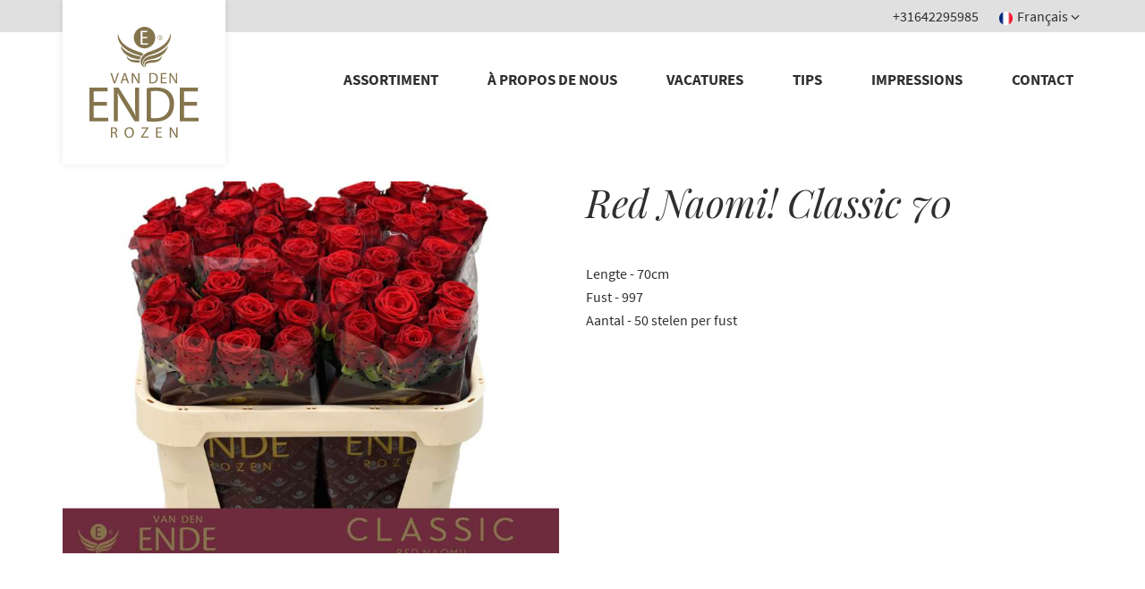

--- FILE ---
content_type: text/html; charset=UTF-8
request_url: https://www.vandenenderozen.nl/fr/assortiment/red-naomi/red-naomi-70
body_size: 1701
content:
<!DOCTYPE html>
<!--[if IE 7]><html lang="fr" class="lt-ie8 lt-ie9 lt-ie10 ie7"><![endif]-->
<!--[if IE 8]><html lang="fr" class="lt-ie9 lt-ie10 ie8"><![endif]-->
<!--[if IE 9]><html lang="fr" class="lt-ie10 ie9"><![endif]-->
<!--[if gt IE 9]><!--><html lang="fr"><!--<![endif]-->
<head>
	<meta charset="utf-8">
	<meta http-equiv="X-UA-Compatible" content="IE=edge">
	<meta name="viewport" content="width=device-width, initial-scale=1">
	<title>Red Naomi! Classic 70</title>
	<meta name="description" content="">

	<meta prefix="og: http://ogp.me/ns#" property="og:site_name" content="Fa. van den Ende Rozen">
	<meta prefix="og: http://ogp.me/ns#" property="og:title" content="Red Naomi! Classic 70">
	<meta prefix="og: http://ogp.me/ns#" property="og:image" content="https://www.vandenenderozen.nl/assets/thumbs/600-315-cover/Afbeeldingen/rednaomi/Classic70cmA1.jpg">
	<meta prefix="og: http://ogp.me/ns#" property="og:description" content="">
	<meta prefix="og: http://ogp.me/ns#" property="og:url" content="https://www.vandenenderozen.nl/fr/assortiment/red-naomi/red-naomi-70">
	<link rel="canonical" href="https://www.vandenenderozen.nl/fr/assortiment/red-naomi/red-naomi-70">
	
	<link rel="shortcut icon" href="/favicon.ico">
	<link rel="stylesheet" href="https://www.vandenenderozen.nl/assets/themes/vde-rozen/css/all.min.css?v=1692113421">

	
	<!--[if lt IE 9]>
	  <script src="https://oss.maxcdn.com/html5shiv/3.7.3/html5shiv.min.js"></script>
	  <script src="https://oss.maxcdn.com/respond/1.4.2/respond.min.js"></script>
	<![endif]-->

	<!-- Global site tag (gtag.js) - Google Analytics -->
<script async src="https://www.googletagmanager.com/gtag/js?id=UA-109097727-1"></script>
<script>
  window.dataLayer = window.dataLayer || [];
  function gtag(){dataLayer.push(arguments);}
  gtag('js', new Date());

  gtag('config', 'UA-109097727-1');
</script>

</head>
<body>

	

	<div class="sr-only">
		<p>Ga direct naar <a href="#content">de inhoud</a>.</p>
	</div>

	<!--[if lt IE 9]>
	<section class="alert alert-danger">
		<div class="container">Uw browser is te oud om gebruik te kunnen maken van deze website.<br>
		<a class="alert-link" href="http://www.whatbrowser.org/intl/nl/" rel="external">Upgrade uw browser</a> of download <a class="alert-link" href="http://www.google.com/chrome" rel="external">Google Chrome</a> of <a class="alert-link" href="http://www.firefox.com/" rel="external">Firefox</a> voor een snellere, betere en veiliger webervaring.</div>
	</section>
	<![endif]-->

    <div class="page" id="top">
        <header class="header" id="header">
		    <div class="header-top">
		        <div class="container">
		            <ul class="list-inline mt-5 mb-5 pull-right">
		            			                	<li><a href="tel:+31642295985">+31642295985</a></li>
		                
		                							<li class="dropdown">
								<a class="js-toggle" data-toggle="#language" href="">
									<i class="flag-icon-background flag-icon-fr mr-5"></i><span class="hidden-xs">Fran&ccedil;ais</span><i class="i-angle-down"></i>
								</a>
								<ul class="dropdown-menu pull-right" id="language">
																			<li>
											<a href="/nl">
												<i class="flag-icon-background flag-icon-nl mr-5"></i>
												Nederlands
											</a>
										</li>
																			<li>
											<a href="/en">
												<i class="flag-icon-background flag-icon-en mr-5"></i>
												English
											</a>
										</li>
																			<li>
											<a href="/de">
												<i class="flag-icon-background flag-icon-de mr-5"></i>
												Deutsch
											</a>
										</li>
																	</ul>
							</li>
								            </ul>
		        </div>
		    </div>
		    <div class="container">
		        <div class="header-logo"><a href="https://www.vandenenderozen.nl/fr" aria-hidden="true"><img width="122" height="143" src="https://www.vandenenderozen.nl/assets/themes/vde-rozen/img/logo.svg" alt=""/></a></div>
		        <nav class="header-nav">
		            <ul class="nav-primary" id="nav">
		                <li class=""><a class="" href="https://www.vandenenderozen.nl/fr/assortiment">Assortiment</a></li><li class=""><a class="" href="https://www.vandenenderozen.nl/fr/a-propos-de-nous">À propos de nous</a></li><li class=""><a class="" href="https://www.vandenenderozen.nl/fr/a-propos-de-nous-1">vacatures</a></li><li class=""><a class="" href="https://www.vandenenderozen.nl/fr/conseil-d-entretien">Tips</a></li><li class=""><a class="" href="https://www.vandenenderozen.nl/fr/impressions">Impressions</a></li><li class=""><a class="" href="https://www.vandenenderozen.nl/fr/contact">Contact</a></li>
		            </ul>
		        </nav><a class="nav-toggle js-toggle pull-right" data-toggle="#nav" name="nav toggle" aria-hidden="true"><i class="icon-nav"></i></a>
		    </div>
		</header>
        <main role="main" id="content" class="has-list-check">

			
	<section class="js-waypoint section " data-animate="fadeIn" id="">
        <div class="container">
            <div class="row">
                <div class="col-xs-12 col-sm-6 col-sm-push-6">
                                            <h1>Red Naomi! Classic 70</h1>
                    
                    <p>Lengte - 70cm&nbsp;<br />Fust -&nbsp;997<br />Aantal -&nbsp;50&nbsp;stelen per fust</p>
                </div>

                                	<div class="col-xs-12 col-sm-6 col-sm-pull-6">
                		<img src="https://www.vandenenderozen.nl/assets/thumbs/800-600-cover/Afbeeldingen/rednaomi/Classic70cmA1.jpg" alt="">
                	</div>
                            </div>
        </div>
    </section>

        </main>

            </div>

	<button data-scrollto="top" class="btn-scrolltop js-scrollto" aria-hidden="true"><i class="i-angle-up"></i></button>

	<script src="https://www.vandenenderozen.nl/assets/themes/vde-rozen/js/all.min.js?v=1692113615" async></script>

	
	

</body>
</html>

--- FILE ---
content_type: text/css
request_url: https://www.vandenenderozen.nl/assets/themes/vde-rozen/css/all.min.css?v=1692113421
body_size: 22142
content:
@charset "UTF-8";@font-face{font-family:"Playfair Display";font-style:normal;font-weight:400;src:url(fonts/PlayfairDisplay-Regular.ttf) format("truetype")}@font-face{font-family:"Playfair Display";font-style:normal;font-weight:700;src:url(fonts/PlayfairDisplay-Bold.ttf) format("truetype")}@font-face{font-family:"Playfair Display";font-style:italic;font-weight:400;src:url(fonts/PlayfairDisplay-Italic.ttf) format("truetype")}@font-face{font-family:"Playfair Display";font-style:italic;font-weight:700;src:url(fonts/PlayfairDisplay-BoldItalic.ttf) format("truetype")}@font-face{font-family:"Source Sans Pro";font-style:normal;font-weight:400;src:url(fonts/SourceSansPro-Regular.ttf) format("truetype")}@font-face{font-family:"Source Sans Pro";font-style:normal;font-weight:700;src:url(fonts/SourceSansPro-Bold.ttf) format("truetype")}@font-face{font-family:"Source Sans Pro";font-style:italic;font-weight:400;src:url(fonts/SourceSansPro-Italic.ttf) format("truetype")}@font-face{font-family:"Source Sans Pro";font-style:italic;font-weight:700;src:url(fonts/SourceSansPro-BoldItalic.ttf) format("truetype")}.row.has-gutter-sm{margin-left:-8px;margin-right:-8px}.row.has-gutter-sm [class*=col-]{padding-left:8px;padding-right:8px}.row.is-centered{text-align:center}.row.is-centered [class*=col-]{float:none;display:inline-block;margin-left:-2px;margin-right:-2px;vertical-align:top}@media (min-width:1200px){.row.is-md{width:960px;display:inline-block}}.col-xs-clear-2:nth-child(6n+1){clear:left}.col-xs-clear-3:nth-child(4n+1){clear:left}.col-xs-clear-4:nth-child(3n+1){clear:left}.col-xs-clear-6:nth-child(2n+1){clear:left}.col-xs-right{float:right}.col-xs-left{float:left}@media screen and (min-width:480px){.col-s-1,.col-s-10,.col-s-11,.col-s-2,.col-s-3,.col-s-4,.col-s-5,.col-s-6,.col-s-7,.col-s-8,.col-s-9{float:left}.col-s-1{width:8.333333333333332%}.col-s-2{width:16.666666666666664%}.col-s-3{width:25%}.col-s-4{width:33.33333333333333%}.col-s-5{width:41.66666666666667%}.col-s-6{width:50%}.col-s-7{width:58.333333333333336%}.col-s-8{width:66.66666666666666%}.col-s-9{width:75%}.col-s-10{width:83.33333333333334%}.col-s-11{width:91.66666666666666%}.col-s-12{width:100%}.col-s-clear-2:nth-child(2n+1),.col-s-clear-2:nth-child(3n+1),.col-s-clear-2:nth-child(4n+1),.col-s-clear-2:nth-child(6n+1){clear:none}.col-s-clear-3:nth-child(2n+1),.col-s-clear-3:nth-child(3n+1),.col-s-clear-3:nth-child(4n+1),.col-s-clear-3:nth-child(6n+1){clear:none}.col-s-clear-4:nth-child(2n+1),.col-s-clear-4:nth-child(3n+1),.col-s-clear-4:nth-child(4n+1),.col-s-clear-4:nth-child(6n+1){clear:none}.col-s-clear-6:nth-child(2n+1),.col-s-clear-6:nth-child(3n+1),.col-s-clear-6:nth-child(4n+1),.col-s-clear-6:nth-child(6n+1){clear:none}.col-s-clear-2:nth-child(6n+1){clear:left}.col-s-clear-3:nth-child(4n+1){clear:left}.col-s-clear-4:nth-child(3n+1){clear:left}.col-s-clear-6:nth-child(2n+1){clear:left}.col-s-right{float:right}.col-s-left{float:left}}@media screen and (min-width:768px){.col-sm-clear-2:nth-child(2n+1),.col-sm-clear-2:nth-child(3n+1),.col-sm-clear-2:nth-child(4n+1),.col-sm-clear-2:nth-child(6n+1){clear:none}.col-sm-clear-3:nth-child(2n+1),.col-sm-clear-3:nth-child(3n+1),.col-sm-clear-3:nth-child(4n+1),.col-sm-clear-3:nth-child(6n+1){clear:none}.col-sm-clear-4:nth-child(2n+1),.col-sm-clear-4:nth-child(3n+1),.col-sm-clear-4:nth-child(4n+1),.col-sm-clear-4:nth-child(6n+1){clear:none}.col-sm-clear-6:nth-child(2n+1),.col-sm-clear-6:nth-child(3n+1),.col-sm-clear-6:nth-child(4n+1),.col-sm-clear-6:nth-child(6n+1){clear:none}.col-sm-clear-2:nth-child(6n+1){clear:left}.col-sm-clear-3:nth-child(4n+1){clear:left}.col-sm-clear-4:nth-child(3n+1){clear:left}.col-sm-clear-6:nth-child(2n+1){clear:left}.col-sm-right{float:right}.col-sm-left{float:left}}@media screen and (min-width:992px){.col-md-clear-2:nth-child(2n+1),.col-md-clear-2:nth-child(3n+1),.col-md-clear-2:nth-child(4n+1),.col-md-clear-2:nth-child(6n+1){clear:none}.col-md-clear-3:nth-child(2n+1),.col-md-clear-3:nth-child(3n+1),.col-md-clear-3:nth-child(4n+1),.col-md-clear-3:nth-child(6n+1){clear:none}.col-md-clear-4:nth-child(2n+1),.col-md-clear-4:nth-child(3n+1),.col-md-clear-4:nth-child(4n+1),.col-md-clear-4:nth-child(6n+1){clear:none}.col-md-clear-6:nth-child(2n+1),.col-md-clear-6:nth-child(3n+1),.col-md-clear-6:nth-child(4n+1),.col-md-clear-6:nth-child(6n+1){clear:none}.col-md-clear-2:nth-child(6n+1){clear:left}.col-md-clear-3:nth-child(4n+1){clear:left}.col-md-clear-4:nth-child(3n+1){clear:left}.col-md-clear-6:nth-child(2n+1){clear:left}.col-md-right{float:right}.col-md-left{float:left}}/*! normalize.css v3.0.3 | MIT License | github.com/necolas/normalize.css */html{font-family:sans-serif;-ms-text-size-adjust:100%;-webkit-text-size-adjust:100%}body{margin:0}article,aside,details,figcaption,figure,footer,header,hgroup,main,menu,nav,section,summary{display:block}audio,canvas,progress,video{display:inline-block;vertical-align:baseline}audio:not([controls]){display:none;height:0}[hidden],template{display:none}a{background-color:transparent}a:active,a:hover{outline:0}abbr[title]{border-bottom:1px dotted}b,strong{font-weight:700}dfn{font-style:italic}h1{font-size:2em;margin:.67em 0}mark{background:#ff0;color:#000}small{font-size:80%}sub,sup{font-size:75%;line-height:0;position:relative;vertical-align:baseline}sup{top:-.5em}sub{bottom:-.25em}img{border:0}svg:not(:root){overflow:hidden}figure{margin:1em 40px}hr{box-sizing:content-box;height:0}pre{overflow:auto}code,kbd,pre,samp{font-family:monospace,monospace;font-size:1em}button,input,optgroup,select,textarea{color:inherit;font:inherit;margin:0}button{overflow:visible}button,select{text-transform:none}button,html input[type=button],input[type=reset],input[type=submit]{-webkit-appearance:button;cursor:pointer}button[disabled],html input[disabled]{cursor:default}button::-moz-focus-inner,input::-moz-focus-inner{border:0;padding:0}input{line-height:normal}input[type=checkbox],input[type=radio]{box-sizing:border-box;padding:0}input[type=number]::-webkit-inner-spin-button,input[type=number]::-webkit-outer-spin-button{height:auto}input[type=search]{-webkit-appearance:textfield;box-sizing:content-box}input[type=search]::-webkit-search-cancel-button,input[type=search]::-webkit-search-decoration{-webkit-appearance:none}fieldset{border:1px solid silver;margin:0 2px;padding:.35em .625em .75em}legend{border:0;padding:0}textarea{overflow:auto}optgroup{font-weight:700}table{border-collapse:collapse;border-spacing:0}td,th{padding:0}*{box-sizing:border-box}:after,:before{box-sizing:border-box}html{font-size:10px;-webkit-tap-highlight-color:transparent}body{font-family:"Source Sans Pro",sans-serif;font-size:16px;line-height:1.625;color:#2f2f2f;background-color:#fff}button,input,select,textarea{font-family:inherit;font-size:inherit;line-height:inherit}a{color:#af975d;text-decoration:none}a:focus,a:hover{color:#a28a50;text-decoration:underline}a:focus{outline:5px auto -webkit-focus-ring-color;outline-offset:-2px}figure{margin:0}img{vertical-align:middle}.img-responsive{display:block;max-width:100%;height:auto}.img-rounded{border-radius:6px}.img-thumbnail{padding:4px;line-height:1.625;background-color:#fff;border:1px solid #ddd;border-radius:0;transition:all .2s ease-in-out;display:inline-block;max-width:100%;height:auto}.img-circle{border-radius:50%}hr{margin-top:26px;margin-bottom:26px;border:0;border-top:1px solid #eee}.sr-only{position:absolute;width:1px;height:1px;margin:-1px;padding:0;overflow:hidden;clip:rect(0,0,0,0);border:0}.sr-only-focusable:active,.sr-only-focusable:focus{position:static;width:auto;height:auto;margin:0;overflow:visible;clip:auto}[role=button]{cursor:pointer}.h1,.h2,.h3,.h4,.h5,.h6,h1,h2,h3,h4,h5,h6{font-family:"Playfair Display",serif;font-weight:400;line-height:1.1;color:inherit}.h1 .small,.h1 small,.h2 .small,.h2 small,.h3 .small,.h3 small,.h4 .small,.h4 small,.h5 .small,.h5 small,.h6 .small,.h6 small,h1 .small,h1 small,h2 .small,h2 small,h3 .small,h3 small,h4 .small,h4 small,h5 .small,h5 small,h6 .small,h6 small{font-weight:400;line-height:1;color:#777}.h1,.h2,.h3,h1,h2,h3{margin-top:26px;margin-bottom:13px}.h1 .small,.h1 small,.h2 .small,.h2 small,.h3 .small,.h3 small,h1 .small,h1 small,h2 .small,h2 small,h3 .small,h3 small{font-size:65%}.h4,.h5,.h6,h4,h5,h6{margin-top:13px;margin-bottom:13px}.h4 .small,.h4 small,.h5 .small,.h5 small,.h6 .small,.h6 small,h4 .small,h4 small,h5 .small,h5 small,h6 .small,h6 small{font-size:75%}.h1,h1{font-size:43px}.h2,h2{font-size:30px}.h3,h3{font-size:23px}.h4,h4{font-size:20px}.h5,h5{font-size:18px}.h6,h6{font-size:16px}p{margin:0 0 13px}.lead{margin-bottom:26px;font-size:18px;font-weight:300;line-height:1.4}@media (min-width:768px){.lead{font-size:24px}}.small,small{font-size:87%}.mark,mark{background-color:#fcf8e3;padding:.2em}.text-left{text-align:left}.text-right{text-align:right}.text-center{text-align:center}.text-justify{text-align:justify}.text-nowrap{white-space:nowrap}.text-lowercase{text-transform:lowercase}.initialism,.text-uppercase{text-transform:uppercase}.text-capitalize{text-transform:capitalize}.text-muted{color:#777}.text-primary{color:#af975d}a.text-primary:focus,a.text-primary:hover{color:#917c48}.text-success{color:#3c763d}a.text-success:focus,a.text-success:hover{color:#2b542c}.text-info{color:#31708f}a.text-info:focus,a.text-info:hover{color:#245269}.text-warning{color:#8a6d3b}a.text-warning:focus,a.text-warning:hover{color:#66512c}.text-danger{color:#a94442}a.text-danger:focus,a.text-danger:hover{color:#843534}.bg-primary{color:#fff}.bg-primary{background-color:#af975d}a.bg-primary:focus,a.bg-primary:hover{background-color:#917c48}.bg-success{background-color:#dff0d8}a.bg-success:focus,a.bg-success:hover{background-color:#c1e2b3}.bg-info{background-color:#d9edf7}a.bg-info:focus,a.bg-info:hover{background-color:#afd9ee}.bg-warning{background-color:#fcf8e3}a.bg-warning:focus,a.bg-warning:hover{background-color:#f7ecb5}.bg-danger{background-color:#f2dede}a.bg-danger:focus,a.bg-danger:hover{background-color:#e4b9b9}.page-header{padding-bottom:12px;margin:52px 0 26px;border-bottom:1px solid #eee}ol,ul{margin-top:0;margin-bottom:13px}ol ol,ol ul,ul ol,ul ul{margin-bottom:0}.list-unstyled{padding-left:0;list-style:none}.list-inline{padding-left:0;list-style:none;margin-left:-5px}.list-inline>li{display:inline-block;padding-left:5px;padding-right:5px}dl{margin-top:0;margin-bottom:26px}dd,dt{line-height:1.625}dt{font-weight:700}dd{margin-left:0}.dl-horizontal dd:after,.dl-horizontal dd:before{content:" ";display:table}.dl-horizontal dd:after{clear:both}@media (min-width:768px){.dl-horizontal dt{float:left;width:160px;clear:left;text-align:right;overflow:hidden;text-overflow:ellipsis;white-space:nowrap}.dl-horizontal dd{margin-left:180px}}abbr[data-original-title],abbr[title]{cursor:help;border-bottom:1px dotted #777}.initialism{font-size:90%}blockquote{padding:13px 26px;margin:0 0 26px;font-size:20px;border-left:5px solid #eee}blockquote ol:last-child,blockquote p:last-child,blockquote ul:last-child{margin-bottom:0}blockquote .small,blockquote footer,blockquote small{display:block;font-size:80%;line-height:1.625;color:#777}blockquote .small:before,blockquote footer:before,blockquote small:before{content:'\2014 \00A0'}.blockquote-reverse,blockquote.pull-right{padding-right:15px;padding-left:0;border-right:5px solid #eee;border-left:0;text-align:right}.blockquote-reverse .small:before,.blockquote-reverse footer:before,.blockquote-reverse small:before,blockquote.pull-right .small:before,blockquote.pull-right footer:before,blockquote.pull-right small:before{content:''}.blockquote-reverse .small:after,.blockquote-reverse footer:after,.blockquote-reverse small:after,blockquote.pull-right .small:after,blockquote.pull-right footer:after,blockquote.pull-right small:after{content:'\00A0 \2014'}address{margin-bottom:26px;font-style:normal;line-height:1.625}code,kbd,pre,samp{font-family:Menlo,Monaco,Consolas,"Courier New",monospace}code{padding:2px 4px;font-size:90%;color:#c7254e;background-color:#f9f2f4;border-radius:0}kbd{padding:2px 4px;font-size:90%;color:#fff;background-color:#333;border-radius:3px;box-shadow:inset 0 -1px 0 rgba(0,0,0,.25)}kbd kbd{padding:0;font-size:100%;font-weight:700;box-shadow:none}pre{display:block;padding:12.5px;margin:0 0 13px;font-size:15px;line-height:1.625;word-break:break-all;word-wrap:break-word;color:#333;background-color:#f5f5f5;border:1px solid #ccc;border-radius:0}pre code{padding:0;font-size:inherit;color:inherit;white-space:pre-wrap;background-color:transparent;border-radius:0}.pre-scrollable{max-height:340px;overflow-y:scroll}.container{margin-right:auto;margin-left:auto;padding-left:15px;padding-right:15px}.container:after,.container:before{content:" ";display:table}.container:after{clear:both}@media (min-width:768px){.container{width:750px}}@media (min-width:992px){.container{width:970px}}@media (min-width:1200px){.container{width:1170px}}.container-fluid{margin-right:auto;margin-left:auto;padding-left:15px;padding-right:15px}.container-fluid:after,.container-fluid:before{content:" ";display:table}.container-fluid:after{clear:both}.row{margin-left:-15px;margin-right:-15px}.row:after,.row:before{content:" ";display:table}.row:after{clear:both}.col-lg-1,.col-lg-10,.col-lg-11,.col-lg-12,.col-lg-2,.col-lg-3,.col-lg-4,.col-lg-5,.col-lg-6,.col-lg-7,.col-lg-8,.col-lg-9,.col-md-1,.col-md-10,.col-md-11,.col-md-12,.col-md-2,.col-md-3,.col-md-4,.col-md-5,.col-md-6,.col-md-7,.col-md-8,.col-md-9,.col-sm-1,.col-sm-10,.col-sm-11,.col-sm-12,.col-sm-2,.col-sm-3,.col-sm-4,.col-sm-5,.col-sm-6,.col-sm-7,.col-sm-8,.col-sm-9,.col-xs-1,.col-xs-10,.col-xs-11,.col-xs-12,.col-xs-2,.col-xs-3,.col-xs-4,.col-xs-5,.col-xs-6,.col-xs-7,.col-xs-8,.col-xs-9{position:relative;min-height:1px;padding-left:15px;padding-right:15px}.col-xs-1,.col-xs-10,.col-xs-11,.col-xs-12,.col-xs-2,.col-xs-3,.col-xs-4,.col-xs-5,.col-xs-6,.col-xs-7,.col-xs-8,.col-xs-9{float:left}.col-xs-1{width:8.33333%}.col-xs-2{width:16.66667%}.col-xs-3{width:25%}.col-xs-4{width:33.33333%}.col-xs-5{width:41.66667%}.col-xs-6{width:50%}.col-xs-7{width:58.33333%}.col-xs-8{width:66.66667%}.col-xs-9{width:75%}.col-xs-10{width:83.33333%}.col-xs-11{width:91.66667%}.col-xs-12{width:100%}.col-xs-pull-0{right:auto}.col-xs-pull-1{right:8.33333%}.col-xs-pull-2{right:16.66667%}.col-xs-pull-3{right:25%}.col-xs-pull-4{right:33.33333%}.col-xs-pull-5{right:41.66667%}.col-xs-pull-6{right:50%}.col-xs-pull-7{right:58.33333%}.col-xs-pull-8{right:66.66667%}.col-xs-pull-9{right:75%}.col-xs-pull-10{right:83.33333%}.col-xs-pull-11{right:91.66667%}.col-xs-pull-12{right:100%}.col-xs-push-0{left:auto}.col-xs-push-1{left:8.33333%}.col-xs-push-2{left:16.66667%}.col-xs-push-3{left:25%}.col-xs-push-4{left:33.33333%}.col-xs-push-5{left:41.66667%}.col-xs-push-6{left:50%}.col-xs-push-7{left:58.33333%}.col-xs-push-8{left:66.66667%}.col-xs-push-9{left:75%}.col-xs-push-10{left:83.33333%}.col-xs-push-11{left:91.66667%}.col-xs-push-12{left:100%}.col-xs-offset-0{margin-left:0}.col-xs-offset-1{margin-left:8.33333%}.col-xs-offset-2{margin-left:16.66667%}.col-xs-offset-3{margin-left:25%}.col-xs-offset-4{margin-left:33.33333%}.col-xs-offset-5{margin-left:41.66667%}.col-xs-offset-6{margin-left:50%}.col-xs-offset-7{margin-left:58.33333%}.col-xs-offset-8{margin-left:66.66667%}.col-xs-offset-9{margin-left:75%}.col-xs-offset-10{margin-left:83.33333%}.col-xs-offset-11{margin-left:91.66667%}.col-xs-offset-12{margin-left:100%}@media (min-width:768px){.col-sm-1,.col-sm-10,.col-sm-11,.col-sm-12,.col-sm-2,.col-sm-3,.col-sm-4,.col-sm-5,.col-sm-6,.col-sm-7,.col-sm-8,.col-sm-9{float:left}.col-sm-1{width:8.33333%}.col-sm-2{width:16.66667%}.col-sm-3{width:25%}.col-sm-4{width:33.33333%}.col-sm-5{width:41.66667%}.col-sm-6{width:50%}.col-sm-7{width:58.33333%}.col-sm-8{width:66.66667%}.col-sm-9{width:75%}.col-sm-10{width:83.33333%}.col-sm-11{width:91.66667%}.col-sm-12{width:100%}.col-sm-pull-0{right:auto}.col-sm-pull-1{right:8.33333%}.col-sm-pull-2{right:16.66667%}.col-sm-pull-3{right:25%}.col-sm-pull-4{right:33.33333%}.col-sm-pull-5{right:41.66667%}.col-sm-pull-6{right:50%}.col-sm-pull-7{right:58.33333%}.col-sm-pull-8{right:66.66667%}.col-sm-pull-9{right:75%}.col-sm-pull-10{right:83.33333%}.col-sm-pull-11{right:91.66667%}.col-sm-pull-12{right:100%}.col-sm-push-0{left:auto}.col-sm-push-1{left:8.33333%}.col-sm-push-2{left:16.66667%}.col-sm-push-3{left:25%}.col-sm-push-4{left:33.33333%}.col-sm-push-5{left:41.66667%}.col-sm-push-6{left:50%}.col-sm-push-7{left:58.33333%}.col-sm-push-8{left:66.66667%}.col-sm-push-9{left:75%}.col-sm-push-10{left:83.33333%}.col-sm-push-11{left:91.66667%}.col-sm-push-12{left:100%}.col-sm-offset-0{margin-left:0}.col-sm-offset-1{margin-left:8.33333%}.col-sm-offset-2{margin-left:16.66667%}.col-sm-offset-3{margin-left:25%}.col-sm-offset-4{margin-left:33.33333%}.col-sm-offset-5{margin-left:41.66667%}.col-sm-offset-6{margin-left:50%}.col-sm-offset-7{margin-left:58.33333%}.col-sm-offset-8{margin-left:66.66667%}.col-sm-offset-9{margin-left:75%}.col-sm-offset-10{margin-left:83.33333%}.col-sm-offset-11{margin-left:91.66667%}.col-sm-offset-12{margin-left:100%}}@media (min-width:992px){.col-md-1,.col-md-10,.col-md-11,.col-md-12,.col-md-2,.col-md-3,.col-md-4,.col-md-5,.col-md-6,.col-md-7,.col-md-8,.col-md-9{float:left}.col-md-1{width:8.33333%}.col-md-2{width:16.66667%}.col-md-3{width:25%}.col-md-4{width:33.33333%}.col-md-5{width:41.66667%}.col-md-6{width:50%}.col-md-7{width:58.33333%}.col-md-8{width:66.66667%}.col-md-9{width:75%}.col-md-10{width:83.33333%}.col-md-11{width:91.66667%}.col-md-12{width:100%}.col-md-pull-0{right:auto}.col-md-pull-1{right:8.33333%}.col-md-pull-2{right:16.66667%}.col-md-pull-3{right:25%}.col-md-pull-4{right:33.33333%}.col-md-pull-5{right:41.66667%}.col-md-pull-6{right:50%}.col-md-pull-7{right:58.33333%}.col-md-pull-8{right:66.66667%}.col-md-pull-9{right:75%}.col-md-pull-10{right:83.33333%}.col-md-pull-11{right:91.66667%}.col-md-pull-12{right:100%}.col-md-push-0{left:auto}.col-md-push-1{left:8.33333%}.col-md-push-2{left:16.66667%}.col-md-push-3{left:25%}.col-md-push-4{left:33.33333%}.col-md-push-5{left:41.66667%}.col-md-push-6{left:50%}.col-md-push-7{left:58.33333%}.col-md-push-8{left:66.66667%}.col-md-push-9{left:75%}.col-md-push-10{left:83.33333%}.col-md-push-11{left:91.66667%}.col-md-push-12{left:100%}.col-md-offset-0{margin-left:0}.col-md-offset-1{margin-left:8.33333%}.col-md-offset-2{margin-left:16.66667%}.col-md-offset-3{margin-left:25%}.col-md-offset-4{margin-left:33.33333%}.col-md-offset-5{margin-left:41.66667%}.col-md-offset-6{margin-left:50%}.col-md-offset-7{margin-left:58.33333%}.col-md-offset-8{margin-left:66.66667%}.col-md-offset-9{margin-left:75%}.col-md-offset-10{margin-left:83.33333%}.col-md-offset-11{margin-left:91.66667%}.col-md-offset-12{margin-left:100%}}@media (min-width:1200px){.col-lg-1,.col-lg-10,.col-lg-11,.col-lg-12,.col-lg-2,.col-lg-3,.col-lg-4,.col-lg-5,.col-lg-6,.col-lg-7,.col-lg-8,.col-lg-9{float:left}.col-lg-1{width:8.33333%}.col-lg-2{width:16.66667%}.col-lg-3{width:25%}.col-lg-4{width:33.33333%}.col-lg-5{width:41.66667%}.col-lg-6{width:50%}.col-lg-7{width:58.33333%}.col-lg-8{width:66.66667%}.col-lg-9{width:75%}.col-lg-10{width:83.33333%}.col-lg-11{width:91.66667%}.col-lg-12{width:100%}.col-lg-pull-0{right:auto}.col-lg-pull-1{right:8.33333%}.col-lg-pull-2{right:16.66667%}.col-lg-pull-3{right:25%}.col-lg-pull-4{right:33.33333%}.col-lg-pull-5{right:41.66667%}.col-lg-pull-6{right:50%}.col-lg-pull-7{right:58.33333%}.col-lg-pull-8{right:66.66667%}.col-lg-pull-9{right:75%}.col-lg-pull-10{right:83.33333%}.col-lg-pull-11{right:91.66667%}.col-lg-pull-12{right:100%}.col-lg-push-0{left:auto}.col-lg-push-1{left:8.33333%}.col-lg-push-2{left:16.66667%}.col-lg-push-3{left:25%}.col-lg-push-4{left:33.33333%}.col-lg-push-5{left:41.66667%}.col-lg-push-6{left:50%}.col-lg-push-7{left:58.33333%}.col-lg-push-8{left:66.66667%}.col-lg-push-9{left:75%}.col-lg-push-10{left:83.33333%}.col-lg-push-11{left:91.66667%}.col-lg-push-12{left:100%}.col-lg-offset-0{margin-left:0}.col-lg-offset-1{margin-left:8.33333%}.col-lg-offset-2{margin-left:16.66667%}.col-lg-offset-3{margin-left:25%}.col-lg-offset-4{margin-left:33.33333%}.col-lg-offset-5{margin-left:41.66667%}.col-lg-offset-6{margin-left:50%}.col-lg-offset-7{margin-left:58.33333%}.col-lg-offset-8{margin-left:66.66667%}.col-lg-offset-9{margin-left:75%}.col-lg-offset-10{margin-left:83.33333%}.col-lg-offset-11{margin-left:91.66667%}.col-lg-offset-12{margin-left:100%}}table{background-color:transparent}caption{padding-top:8px;padding-bottom:8px;color:#777;text-align:left}th{text-align:left}.table{width:100%;max-width:100%;margin-bottom:26px}.table>tbody>tr>td,.table>tbody>tr>th,.table>tfoot>tr>td,.table>tfoot>tr>th,.table>thead>tr>td,.table>thead>tr>th{padding:8px;line-height:1.625;vertical-align:top;border-top:1px solid #ddd}.table>thead>tr>th{vertical-align:bottom;border-bottom:2px solid #ddd}.table>caption+thead>tr:first-child>td,.table>caption+thead>tr:first-child>th,.table>colgroup+thead>tr:first-child>td,.table>colgroup+thead>tr:first-child>th,.table>thead:first-child>tr:first-child>td,.table>thead:first-child>tr:first-child>th{border-top:0}.table>tbody+tbody{border-top:2px solid #ddd}.table .table{background-color:#fff}.table-condensed>tbody>tr>td,.table-condensed>tbody>tr>th,.table-condensed>tfoot>tr>td,.table-condensed>tfoot>tr>th,.table-condensed>thead>tr>td,.table-condensed>thead>tr>th{padding:5px}.table-bordered{border:1px solid #ddd}.table-bordered>tbody>tr>td,.table-bordered>tbody>tr>th,.table-bordered>tfoot>tr>td,.table-bordered>tfoot>tr>th,.table-bordered>thead>tr>td,.table-bordered>thead>tr>th{border:1px solid #ddd}.table-bordered>thead>tr>td,.table-bordered>thead>tr>th{border-bottom-width:2px}.table-striped>tbody>tr:nth-of-type(odd){background-color:#f9f9f9}.table-hover>tbody>tr:hover{background-color:#f5f5f5}table col[class*=col-]{position:static;float:none;display:table-column}table td[class*=col-],table th[class*=col-]{position:static;float:none;display:table-cell}.table>tbody>tr.active>td,.table>tbody>tr.active>th,.table>tbody>tr>td.active,.table>tbody>tr>th.active,.table>tfoot>tr.active>td,.table>tfoot>tr.active>th,.table>tfoot>tr>td.active,.table>tfoot>tr>th.active,.table>thead>tr.active>td,.table>thead>tr.active>th,.table>thead>tr>td.active,.table>thead>tr>th.active{background-color:#f5f5f5}.table-hover>tbody>tr.active:hover>td,.table-hover>tbody>tr.active:hover>th,.table-hover>tbody>tr:hover>.active,.table-hover>tbody>tr>td.active:hover,.table-hover>tbody>tr>th.active:hover{background-color:#e8e8e8}.table>tbody>tr.success>td,.table>tbody>tr.success>th,.table>tbody>tr>td.success,.table>tbody>tr>th.success,.table>tfoot>tr.success>td,.table>tfoot>tr.success>th,.table>tfoot>tr>td.success,.table>tfoot>tr>th.success,.table>thead>tr.success>td,.table>thead>tr.success>th,.table>thead>tr>td.success,.table>thead>tr>th.success{background-color:#dff0d8}.table-hover>tbody>tr.success:hover>td,.table-hover>tbody>tr.success:hover>th,.table-hover>tbody>tr:hover>.success,.table-hover>tbody>tr>td.success:hover,.table-hover>tbody>tr>th.success:hover{background-color:#d0e9c6}.table>tbody>tr.info>td,.table>tbody>tr.info>th,.table>tbody>tr>td.info,.table>tbody>tr>th.info,.table>tfoot>tr.info>td,.table>tfoot>tr.info>th,.table>tfoot>tr>td.info,.table>tfoot>tr>th.info,.table>thead>tr.info>td,.table>thead>tr.info>th,.table>thead>tr>td.info,.table>thead>tr>th.info{background-color:#d9edf7}.table-hover>tbody>tr.info:hover>td,.table-hover>tbody>tr.info:hover>th,.table-hover>tbody>tr:hover>.info,.table-hover>tbody>tr>td.info:hover,.table-hover>tbody>tr>th.info:hover{background-color:#c4e3f3}.table>tbody>tr.warning>td,.table>tbody>tr.warning>th,.table>tbody>tr>td.warning,.table>tbody>tr>th.warning,.table>tfoot>tr.warning>td,.table>tfoot>tr.warning>th,.table>tfoot>tr>td.warning,.table>tfoot>tr>th.warning,.table>thead>tr.warning>td,.table>thead>tr.warning>th,.table>thead>tr>td.warning,.table>thead>tr>th.warning{background-color:#fcf8e3}.table-hover>tbody>tr.warning:hover>td,.table-hover>tbody>tr.warning:hover>th,.table-hover>tbody>tr:hover>.warning,.table-hover>tbody>tr>td.warning:hover,.table-hover>tbody>tr>th.warning:hover{background-color:#faf2cc}.table>tbody>tr.danger>td,.table>tbody>tr.danger>th,.table>tbody>tr>td.danger,.table>tbody>tr>th.danger,.table>tfoot>tr.danger>td,.table>tfoot>tr.danger>th,.table>tfoot>tr>td.danger,.table>tfoot>tr>th.danger,.table>thead>tr.danger>td,.table>thead>tr.danger>th,.table>thead>tr>td.danger,.table>thead>tr>th.danger{background-color:#f2dede}.table-hover>tbody>tr.danger:hover>td,.table-hover>tbody>tr.danger:hover>th,.table-hover>tbody>tr:hover>.danger,.table-hover>tbody>tr>td.danger:hover,.table-hover>tbody>tr>th.danger:hover{background-color:#ebcccc}.table-responsive{overflow-x:auto;min-height:.01%}@media screen and (max-width:767px){.table-responsive{width:100%;margin-bottom:19.5px;overflow-y:hidden;-ms-overflow-style:-ms-autohiding-scrollbar;border:1px solid #ddd}.table-responsive>.table{margin-bottom:0}.table-responsive>.table>tbody>tr>td,.table-responsive>.table>tbody>tr>th,.table-responsive>.table>tfoot>tr>td,.table-responsive>.table>tfoot>tr>th,.table-responsive>.table>thead>tr>td,.table-responsive>.table>thead>tr>th{white-space:nowrap}.table-responsive>.table-bordered{border:0}.table-responsive>.table-bordered>tbody>tr>td:first-child,.table-responsive>.table-bordered>tbody>tr>th:first-child,.table-responsive>.table-bordered>tfoot>tr>td:first-child,.table-responsive>.table-bordered>tfoot>tr>th:first-child,.table-responsive>.table-bordered>thead>tr>td:first-child,.table-responsive>.table-bordered>thead>tr>th:first-child{border-left:0}.table-responsive>.table-bordered>tbody>tr>td:last-child,.table-responsive>.table-bordered>tbody>tr>th:last-child,.table-responsive>.table-bordered>tfoot>tr>td:last-child,.table-responsive>.table-bordered>tfoot>tr>th:last-child,.table-responsive>.table-bordered>thead>tr>td:last-child,.table-responsive>.table-bordered>thead>tr>th:last-child{border-right:0}.table-responsive>.table-bordered>tbody>tr:last-child>td,.table-responsive>.table-bordered>tbody>tr:last-child>th,.table-responsive>.table-bordered>tfoot>tr:last-child>td,.table-responsive>.table-bordered>tfoot>tr:last-child>th{border-bottom:0}}fieldset{padding:0;margin:0;border:0;min-width:0}legend{display:block;width:100%;padding:0;margin-bottom:26px;font-size:24px;line-height:inherit;color:#333;border:0;border-bottom:1px solid #e5e5e5}label{display:inline-block;max-width:100%;margin-bottom:5px;font-weight:700}input[type=search]{box-sizing:border-box}input[type=checkbox],input[type=radio]{margin:4px 0 0;line-height:normal}input[type=file]{display:block}input[type=range]{display:block;width:100%}select[multiple],select[size]{height:auto}input[type=checkbox]:focus,input[type=file]:focus,input[type=radio]:focus{outline:5px auto -webkit-focus-ring-color;outline-offset:-2px}output{display:block;padding-top:7px;font-size:16px;line-height:1.625;color:#555}.form-control{display:block;width:100%;height:40px;padding:6px 12px;font-size:16px;line-height:1.625;color:#555;background-color:#fff;background-image:none;border:1px solid #ccc;border-radius:0;box-shadow:inset 0 1px 1px rgba(0,0,0,.075);transition:border-color ease-in-out .15s,box-shadow ease-in-out .15s}.form-control:focus{border-color:#66afe9;outline:0;box-shadow:inset 0 1px 1px rgba(0,0,0,.075),0 0 8px rgba(102,175,233,.6)}.form-control::-moz-placeholder{color:#999;opacity:1}.form-control:-ms-input-placeholder{color:#999}.form-control::-webkit-input-placeholder{color:#999}.form-control::-ms-expand{border:0;background-color:transparent}.form-control[disabled],.form-control[readonly],fieldset[disabled] .form-control{background-color:#eee;opacity:1}.form-control[disabled],fieldset[disabled] .form-control{cursor:not-allowed}textarea.form-control{height:auto}input[type=search]{-webkit-appearance:none}@media screen and (-webkit-min-device-pixel-ratio:0){input[type=date].form-control,input[type=datetime-local].form-control,input[type=month].form-control,input[type=time].form-control{line-height:40px}.input-group-sm input[type=date],.input-group-sm input[type=datetime-local],.input-group-sm input[type=month],.input-group-sm input[type=time],input[type=date].input-sm,input[type=datetime-local].input-sm,input[type=month].input-sm,input[type=time].input-sm{line-height:33px}.input-group-lg input[type=date],.input-group-lg input[type=datetime-local],.input-group-lg input[type=month],.input-group-lg input[type=time],input[type=date].input-lg,input[type=datetime-local].input-lg,input[type=month].input-lg,input[type=time].input-lg{line-height:49px}}.form-group{margin-bottom:15px}.checkbox,.radio{position:relative;display:block;margin-top:10px;margin-bottom:10px}.checkbox label,.radio label{min-height:26px;padding-left:20px;margin-bottom:0;font-weight:400;cursor:pointer}.checkbox input[type=checkbox],.checkbox-inline input[type=checkbox],.radio input[type=radio],.radio-inline input[type=radio]{position:absolute;margin-left:-20px}.checkbox+.checkbox,.radio+.radio{margin-top:-5px}.checkbox-inline,.radio-inline{position:relative;display:inline-block;padding-left:20px;margin-bottom:0;vertical-align:middle;font-weight:400;cursor:pointer}.checkbox-inline+.checkbox-inline,.radio-inline+.radio-inline{margin-top:0;margin-left:10px}fieldset[disabled] input[type=checkbox],fieldset[disabled] input[type=radio],input[type=checkbox].disabled,input[type=checkbox][disabled],input[type=radio].disabled,input[type=radio][disabled]{cursor:not-allowed}.checkbox-inline.disabled,.radio-inline.disabled,fieldset[disabled] .checkbox-inline,fieldset[disabled] .radio-inline{cursor:not-allowed}.checkbox.disabled label,.radio.disabled label,fieldset[disabled] .checkbox label,fieldset[disabled] .radio label{cursor:not-allowed}.form-control-static{padding-top:7px;padding-bottom:7px;margin-bottom:0;min-height:42px}.form-control-static.input-lg,.form-control-static.input-sm{padding-left:0;padding-right:0}.input-sm{height:33px;padding:5px 10px;font-size:14px;line-height:1.5;border-radius:3px}select.input-sm{height:33px;line-height:33px}select[multiple].input-sm,textarea.input-sm{height:auto}.form-group-sm .form-control{height:33px;padding:5px 10px;font-size:14px;line-height:1.5;border-radius:3px}.form-group-sm select.form-control{height:33px;line-height:33px}.form-group-sm select[multiple].form-control,.form-group-sm textarea.form-control{height:auto}.form-group-sm .form-control-static{height:33px;min-height:40px;padding:6px 10px;font-size:14px;line-height:1.5}.input-lg{height:49px;padding:10px 16px;font-size:20px;line-height:1.33333;border-radius:6px}select.input-lg{height:49px;line-height:49px}select[multiple].input-lg,textarea.input-lg{height:auto}.form-group-lg .form-control{height:49px;padding:10px 16px;font-size:20px;line-height:1.33333;border-radius:6px}.form-group-lg select.form-control{height:49px;line-height:49px}.form-group-lg select[multiple].form-control,.form-group-lg textarea.form-control{height:auto}.form-group-lg .form-control-static{height:49px;min-height:46px;padding:11px 16px;font-size:20px;line-height:1.33333}.has-feedback{position:relative}.has-feedback .form-control{padding-right:50px}.form-control-feedback{position:absolute;top:0;right:0;z-index:2;display:block;width:40px;height:40px;line-height:40px;text-align:center;pointer-events:none}.form-group-lg .form-control+.form-control-feedback,.input-group-lg+.form-control-feedback,.input-lg+.form-control-feedback{width:49px;height:49px;line-height:49px}.form-group-sm .form-control+.form-control-feedback,.input-group-sm+.form-control-feedback,.input-sm+.form-control-feedback{width:33px;height:33px;line-height:33px}.has-success .checkbox,.has-success .checkbox-inline,.has-success .control-label,.has-success .help-block,.has-success .radio,.has-success .radio-inline,.has-success.checkbox label,.has-success.checkbox-inline label,.has-success.radio label,.has-success.radio-inline label{color:#3c763d}.has-success .form-control{border-color:#3c763d;box-shadow:inset 0 1px 1px rgba(0,0,0,.075)}.has-success .form-control:focus{border-color:#2b542c;box-shadow:inset 0 1px 1px rgba(0,0,0,.075),0 0 6px #67b168}.has-success .input-group-addon{color:#3c763d;border-color:#3c763d;background-color:#dff0d8}.has-success .form-control-feedback{color:#3c763d}.has-warning .checkbox,.has-warning .checkbox-inline,.has-warning .control-label,.has-warning .help-block,.has-warning .radio,.has-warning .radio-inline,.has-warning.checkbox label,.has-warning.checkbox-inline label,.has-warning.radio label,.has-warning.radio-inline label{color:#8a6d3b}.has-warning .form-control{border-color:#8a6d3b;box-shadow:inset 0 1px 1px rgba(0,0,0,.075)}.has-warning .form-control:focus{border-color:#66512c;box-shadow:inset 0 1px 1px rgba(0,0,0,.075),0 0 6px #c0a16b}.has-warning .input-group-addon{color:#8a6d3b;border-color:#8a6d3b;background-color:#fcf8e3}.has-warning .form-control-feedback{color:#8a6d3b}.has-error .checkbox,.has-error .checkbox-inline,.has-error .control-label,.has-error .help-block,.has-error .radio,.has-error .radio-inline,.has-error.checkbox label,.has-error.checkbox-inline label,.has-error.radio label,.has-error.radio-inline label{color:#a94442}.has-error .form-control{border-color:#a94442;box-shadow:inset 0 1px 1px rgba(0,0,0,.075)}.has-error .form-control:focus{border-color:#843534;box-shadow:inset 0 1px 1px rgba(0,0,0,.075),0 0 6px #ce8483}.has-error .input-group-addon{color:#a94442;border-color:#a94442;background-color:#f2dede}.has-error .form-control-feedback{color:#a94442}.has-feedback label~.form-control-feedback{top:31px}.has-feedback label.sr-only~.form-control-feedback{top:0}.help-block{display:block;margin-top:5px;margin-bottom:10px;color:#6f6f6f}@media (min-width:768px){.form-inline .form-group{display:inline-block;margin-bottom:0;vertical-align:middle}.form-inline .form-control{display:inline-block;width:auto;vertical-align:middle}.form-inline .form-control-static{display:inline-block}.form-inline .input-group{display:inline-table;vertical-align:middle}.form-inline .input-group .form-control,.form-inline .input-group .input-group-addon,.form-inline .input-group .input-group-btn{width:auto}.form-inline .input-group>.form-control{width:100%}.form-inline .control-label{margin-bottom:0;vertical-align:middle}.form-inline .checkbox,.form-inline .radio{display:inline-block;margin-top:0;margin-bottom:0;vertical-align:middle}.form-inline .checkbox label,.form-inline .radio label{padding-left:0}.form-inline .checkbox input[type=checkbox],.form-inline .radio input[type=radio]{position:relative;margin-left:0}.form-inline .has-feedback .form-control-feedback{top:0}}.form-horizontal .checkbox,.form-horizontal .checkbox-inline,.form-horizontal .radio,.form-horizontal .radio-inline{margin-top:0;margin-bottom:0;padding-top:7px}.form-horizontal .checkbox,.form-horizontal .radio{min-height:33px}.form-horizontal .form-group{margin-left:-15px;margin-right:-15px}.form-horizontal .form-group:after,.form-horizontal .form-group:before{content:" ";display:table}.form-horizontal .form-group:after{clear:both}@media (min-width:768px){.form-horizontal .control-label{text-align:right;margin-bottom:0;padding-top:7px}}.form-horizontal .has-feedback .form-control-feedback{right:15px}@media (min-width:768px){.form-horizontal .form-group-lg .control-label{padding-top:11px;font-size:20px}}@media (min-width:768px){.form-horizontal .form-group-sm .control-label{padding-top:6px;font-size:14px}}.btn{display:inline-block;margin-bottom:0;font-weight:400;text-align:center;vertical-align:middle;-ms-touch-action:manipulation;touch-action:manipulation;cursor:pointer;background-image:none;border:1px solid transparent;white-space:nowrap;padding:6px 12px;font-size:16px;line-height:1.625;border-radius:0;-webkit-user-select:none;-moz-user-select:none;-ms-user-select:none;user-select:none}.btn.active.focus,.btn.active:focus,.btn.focus,.btn:active.focus,.btn:active:focus,.btn:focus{outline:5px auto -webkit-focus-ring-color;outline-offset:-2px}.btn.focus,.btn:focus,.btn:hover{color:#fff;text-decoration:none}.btn.active,.btn:active{outline:0;background-image:none;box-shadow:inset 0 3px 5px rgba(0,0,0,.125)}.btn.disabled,.btn[disabled],fieldset[disabled] .btn{cursor:not-allowed;opacity:.65;box-shadow:none}a.btn.disabled,fieldset[disabled] a.btn{pointer-events:none}.btn-default{color:#fff;background-color:#646363;border-color:#646363}.btn-default.focus,.btn-default:focus{color:#fff;background-color:#4a4a4a;border-color:#242424}.btn-default:hover{color:#fff;background-color:#4a4a4a;border-color:#454545}.btn-default.active,.btn-default:active,.open>.btn-default.dropdown-toggle{color:#fff;background-color:#4a4a4a;border-color:#454545}.btn-default.active.focus,.btn-default.active:focus,.btn-default.active:hover,.btn-default:active.focus,.btn-default:active:focus,.btn-default:active:hover,.open>.btn-default.dropdown-toggle.focus,.open>.btn-default.dropdown-toggle:focus,.open>.btn-default.dropdown-toggle:hover{color:#fff;background-color:#383838;border-color:#242424}.btn-default.active,.btn-default:active,.open>.btn-default.dropdown-toggle{background-image:none}.btn-default.disabled.focus,.btn-default.disabled:focus,.btn-default.disabled:hover,.btn-default[disabled].focus,.btn-default[disabled]:focus,.btn-default[disabled]:hover,fieldset[disabled] .btn-default.focus,fieldset[disabled] .btn-default:focus,fieldset[disabled] .btn-default:hover{background-color:#646363;border-color:#646363}.btn-default .badge{color:#646363;background-color:#fff}.btn-primary{color:#fff;background-color:#af975d;border-color:#af975d}.btn-primary.focus,.btn-primary:focus{color:#fff;background-color:#917c48;border-color:#5e502e}.btn-primary:hover{color:#fff;background-color:#917c48;border-color:#8a7644}.btn-primary.active,.btn-primary:active,.open>.btn-primary.dropdown-toggle{color:#fff;background-color:#917c48;border-color:#8a7644}.btn-primary.active.focus,.btn-primary.active:focus,.btn-primary.active:hover,.btn-primary:active.focus,.btn-primary:active:focus,.btn-primary:active:hover,.open>.btn-primary.dropdown-toggle.focus,.open>.btn-primary.dropdown-toggle:focus,.open>.btn-primary.dropdown-toggle:hover{color:#fff;background-color:#79673c;border-color:#5e502e}.btn-primary.active,.btn-primary:active,.open>.btn-primary.dropdown-toggle{background-image:none}.btn-primary.disabled.focus,.btn-primary.disabled:focus,.btn-primary.disabled:hover,.btn-primary[disabled].focus,.btn-primary[disabled]:focus,.btn-primary[disabled]:hover,fieldset[disabled] .btn-primary.focus,fieldset[disabled] .btn-primary:focus,fieldset[disabled] .btn-primary:hover{background-color:#af975d;border-color:#af975d}.btn-primary .badge{color:#af975d;background-color:#fff}.btn-success{color:#fff;background-color:#36bb25;border-color:#36bb25}.btn-success.focus,.btn-success:focus{color:#fff;background-color:#2a901d;border-color:#175110}.btn-success:hover{color:#fff;background-color:#2a901d;border-color:#27881b}.btn-success.active,.btn-success:active,.open>.btn-success.dropdown-toggle{color:#fff;background-color:#2a901d;border-color:#27881b}.btn-success.active.focus,.btn-success.active:focus,.btn-success.active:hover,.btn-success:active.focus,.btn-success:active:focus,.btn-success:active:hover,.open>.btn-success.dropdown-toggle.focus,.open>.btn-success.dropdown-toggle:focus,.open>.btn-success.dropdown-toggle:hover{color:#fff;background-color:#217317;border-color:#175110}.btn-success.active,.btn-success:active,.open>.btn-success.dropdown-toggle{background-image:none}.btn-success.disabled.focus,.btn-success.disabled:focus,.btn-success.disabled:hover,.btn-success[disabled].focus,.btn-success[disabled]:focus,.btn-success[disabled]:hover,fieldset[disabled] .btn-success.focus,fieldset[disabled] .btn-success:focus,fieldset[disabled] .btn-success:hover{background-color:#36bb25;border-color:#36bb25}.btn-success .badge{color:#36bb25;background-color:#fff}.btn-info{color:#2f2f2f;background-color:#fff;border-color:#fff}.btn-info.focus,.btn-info:focus{color:#2f2f2f;background-color:#e6e6e6;border-color:#bfbfbf}.btn-info:hover{color:#2f2f2f;background-color:#e6e6e6;border-color:#e0e0e0}.btn-info.active,.btn-info:active,.open>.btn-info.dropdown-toggle{color:#2f2f2f;background-color:#e6e6e6;border-color:#e0e0e0}.btn-info.active.focus,.btn-info.active:focus,.btn-info.active:hover,.btn-info:active.focus,.btn-info:active:focus,.btn-info:active:hover,.open>.btn-info.dropdown-toggle.focus,.open>.btn-info.dropdown-toggle:focus,.open>.btn-info.dropdown-toggle:hover{color:#2f2f2f;background-color:#d4d4d4;border-color:#bfbfbf}.btn-info.active,.btn-info:active,.open>.btn-info.dropdown-toggle{background-image:none}.btn-info.disabled.focus,.btn-info.disabled:focus,.btn-info.disabled:hover,.btn-info[disabled].focus,.btn-info[disabled]:focus,.btn-info[disabled]:hover,fieldset[disabled] .btn-info.focus,fieldset[disabled] .btn-info:focus,fieldset[disabled] .btn-info:hover{background-color:#fff;border-color:#fff}.btn-info .badge{color:#fff;background-color:#2f2f2f}.btn-warning{color:#fff;background-color:#ff6c00;border-color:#ff6c00}.btn-warning.focus,.btn-warning:focus{color:#fff;background-color:#cc5600;border-color:#803600}.btn-warning:hover{color:#fff;background-color:#cc5600;border-color:#c25200}.btn-warning.active,.btn-warning:active,.open>.btn-warning.dropdown-toggle{color:#fff;background-color:#cc5600;border-color:#c25200}.btn-warning.active.focus,.btn-warning.active:focus,.btn-warning.active:hover,.btn-warning:active.focus,.btn-warning:active:focus,.btn-warning:active:hover,.open>.btn-warning.dropdown-toggle.focus,.open>.btn-warning.dropdown-toggle:focus,.open>.btn-warning.dropdown-toggle:hover{color:#fff;background-color:#a84700;border-color:#803600}.btn-warning.active,.btn-warning:active,.open>.btn-warning.dropdown-toggle{background-image:none}.btn-warning.disabled.focus,.btn-warning.disabled:focus,.btn-warning.disabled:hover,.btn-warning[disabled].focus,.btn-warning[disabled]:focus,.btn-warning[disabled]:hover,fieldset[disabled] .btn-warning.focus,fieldset[disabled] .btn-warning:focus,fieldset[disabled] .btn-warning:hover{background-color:#ff6c00;border-color:#ff6c00}.btn-warning .badge{color:#ff6c00;background-color:#fff}.btn-danger{color:#fff;background-color:#d9534f;border-color:#d9534f}.btn-danger.focus,.btn-danger:focus{color:#fff;background-color:#c9302c;border-color:#8b211e}.btn-danger:hover{color:#fff;background-color:#c9302c;border-color:#c12e2a}.btn-danger.active,.btn-danger:active,.open>.btn-danger.dropdown-toggle{color:#fff;background-color:#c9302c;border-color:#c12e2a}.btn-danger.active.focus,.btn-danger.active:focus,.btn-danger.active:hover,.btn-danger:active.focus,.btn-danger:active:focus,.btn-danger:active:hover,.open>.btn-danger.dropdown-toggle.focus,.open>.btn-danger.dropdown-toggle:focus,.open>.btn-danger.dropdown-toggle:hover{color:#fff;background-color:#ac2925;border-color:#8b211e}.btn-danger.active,.btn-danger:active,.open>.btn-danger.dropdown-toggle{background-image:none}.btn-danger.disabled.focus,.btn-danger.disabled:focus,.btn-danger.disabled:hover,.btn-danger[disabled].focus,.btn-danger[disabled]:focus,.btn-danger[disabled]:hover,fieldset[disabled] .btn-danger.focus,fieldset[disabled] .btn-danger:focus,fieldset[disabled] .btn-danger:hover{background-color:#d9534f;border-color:#d9534f}.btn-danger .badge{color:#d9534f;background-color:#fff}.btn-link{color:#af975d;font-weight:400;border-radius:0}.btn-link,.btn-link.active,.btn-link:active,.btn-link[disabled],fieldset[disabled] .btn-link{background-color:transparent;box-shadow:none}.btn-link,.btn-link:active,.btn-link:focus,.btn-link:hover{border-color:transparent}.btn-link:focus,.btn-link:hover{color:#a28a50;text-decoration:underline;background-color:transparent}.btn-link[disabled]:focus,.btn-link[disabled]:hover,fieldset[disabled] .btn-link:focus,fieldset[disabled] .btn-link:hover{color:#777;text-decoration:none}.btn-lg{padding:10px 16px;font-size:20px;line-height:1.33333;border-radius:0}.btn-sm{padding:5px 10px;font-size:14px;line-height:1.5;border-radius:0}.btn-xs{padding:1px 5px;font-size:14px;line-height:1.5;border-radius:0}.btn-block{display:block;width:100%}.btn-block+.btn-block{margin-top:5px}input[type=button].btn-block,input[type=reset].btn-block,input[type=submit].btn-block{width:100%}.pagination{display:inline-block;padding-left:0;margin:26px 0;border-radius:0}.pagination>li{display:inline}.pagination>li>a,.pagination>li>span{position:relative;float:left;padding:6px 12px;line-height:1.625;text-decoration:none;color:#af975d;background-color:#fff;border:1px solid #ddd;margin-left:-1px}.pagination>li:first-child>a,.pagination>li:first-child>span{margin-left:0;border-bottom-left-radius:0;border-top-left-radius:0}.pagination>li:last-child>a,.pagination>li:last-child>span{border-bottom-right-radius:0;border-top-right-radius:0}.pagination>li>a:focus,.pagination>li>a:hover,.pagination>li>span:focus,.pagination>li>span:hover{z-index:2;color:#a28a50;background-color:#eee;border-color:#ddd}.pagination>.active>a,.pagination>.active>a:focus,.pagination>.active>a:hover,.pagination>.active>span,.pagination>.active>span:focus,.pagination>.active>span:hover{z-index:3;color:#000;background-color:#fdd02f;border-color:#fdd02f;cursor:default}.pagination>.disabled>a,.pagination>.disabled>a:focus,.pagination>.disabled>a:hover,.pagination>.disabled>span,.pagination>.disabled>span:focus,.pagination>.disabled>span:hover{color:#777;background-color:#fff;border-color:#ddd;cursor:not-allowed}.pagination-lg>li>a,.pagination-lg>li>span{padding:10px 16px;font-size:20px;line-height:1.33333}.pagination-lg>li:first-child>a,.pagination-lg>li:first-child>span{border-bottom-left-radius:6px;border-top-left-radius:6px}.pagination-lg>li:last-child>a,.pagination-lg>li:last-child>span{border-bottom-right-radius:6px;border-top-right-radius:6px}.pagination-sm>li>a,.pagination-sm>li>span{padding:5px 10px;font-size:14px;line-height:1.5}.pagination-sm>li:first-child>a,.pagination-sm>li:first-child>span{border-bottom-left-radius:3px;border-top-left-radius:3px}.pagination-sm>li:last-child>a,.pagination-sm>li:last-child>span{border-bottom-right-radius:3px;border-top-right-radius:3px}.alert{padding:15px;margin-bottom:26px;border:1px solid transparent;border-radius:0}.alert h4{margin-top:0;color:inherit}.alert .alert-link{font-weight:700}.alert>p,.alert>ul{margin-bottom:0}.alert>p+p{margin-top:5px}.alert-dismissable,.alert-dismissible{padding-right:35px}.alert-dismissable .close,.alert-dismissible .close{position:relative;top:-2px;right:-21px;color:inherit}.alert-success{background-color:#dff0d8;border-color:#d6e9c6;color:#3c763d}.alert-success hr{border-top-color:#c9e2b3}.alert-success .alert-link{color:#2b542c}.alert-info{background-color:#d9edf7;border-color:#bce8f1;color:#31708f}.alert-info hr{border-top-color:#a6e1ec}.alert-info .alert-link{color:#245269}.alert-warning{background-color:#fcf8e3;border-color:#faebcc;color:#8a6d3b}.alert-warning hr{border-top-color:#f7e1b5}.alert-warning .alert-link{color:#66512c}.alert-danger{background-color:#f2dede;border-color:#ebccd1;color:#a94442}.alert-danger hr{border-top-color:#e4b9c0}.alert-danger .alert-link{color:#843534}.well{min-height:20px;padding:19px;margin-bottom:20px;background-color:#f5f5f5;border:1px solid #e3e3e3;border-radius:0;box-shadow:inset 0 1px 1px rgba(0,0,0,.05)}.well blockquote{border-color:#ddd;border-color:rgba(0,0,0,.15)}.well-lg{padding:24px;border-radius:6px}.well-sm{padding:9px;border-radius:3px}.clearfix:after,.clearfix:before{content:" ";display:table}.clearfix:after{clear:both}.center-block{display:block;margin-left:auto;margin-right:auto}.pull-right{float:right!important}.pull-left{float:left!important}.hide{display:none!important}.show{display:block!important}.invisible{visibility:hidden}.text-hide{font:0/0 a;color:transparent;text-shadow:none;background-color:transparent;border:0}.hidden{display:none!important}.affix{position:fixed}@-ms-viewport{width:device-width}.visible-xs{display:none!important}.visible-sm{display:none!important}.visible-md{display:none!important}.visible-lg{display:none!important}.visible-lg-block,.visible-lg-inline,.visible-lg-inline-block,.visible-md-block,.visible-md-inline,.visible-md-inline-block,.visible-sm-block,.visible-sm-inline,.visible-sm-inline-block,.visible-xs-block,.visible-xs-inline,.visible-xs-inline-block{display:none!important}@media (max-width:767px){.visible-xs{display:block!important}table.visible-xs{display:table!important}tr.visible-xs{display:table-row!important}td.visible-xs,th.visible-xs{display:table-cell!important}}@media (max-width:767px){.visible-xs-block{display:block!important}}@media (max-width:767px){.visible-xs-inline{display:inline!important}}@media (max-width:767px){.visible-xs-inline-block{display:inline-block!important}}@media (min-width:768px) and (max-width:991px){.visible-sm{display:block!important}table.visible-sm{display:table!important}tr.visible-sm{display:table-row!important}td.visible-sm,th.visible-sm{display:table-cell!important}}@media (min-width:768px) and (max-width:991px){.visible-sm-block{display:block!important}}@media (min-width:768px) and (max-width:991px){.visible-sm-inline{display:inline!important}}@media (min-width:768px) and (max-width:991px){.visible-sm-inline-block{display:inline-block!important}}@media (min-width:992px) and (max-width:1199px){.visible-md{display:block!important}table.visible-md{display:table!important}tr.visible-md{display:table-row!important}td.visible-md,th.visible-md{display:table-cell!important}}@media (min-width:992px) and (max-width:1199px){.visible-md-block{display:block!important}}@media (min-width:992px) and (max-width:1199px){.visible-md-inline{display:inline!important}}@media (min-width:992px) and (max-width:1199px){.visible-md-inline-block{display:inline-block!important}}@media (min-width:1200px){.visible-lg{display:block!important}table.visible-lg{display:table!important}tr.visible-lg{display:table-row!important}td.visible-lg,th.visible-lg{display:table-cell!important}}@media (min-width:1200px){.visible-lg-block{display:block!important}}@media (min-width:1200px){.visible-lg-inline{display:inline!important}}@media (min-width:1200px){.visible-lg-inline-block{display:inline-block!important}}@media (max-width:767px){.hidden-xs{display:none!important}}@media (min-width:768px) and (max-width:991px){.hidden-sm{display:none!important}}@media (min-width:992px) and (max-width:1199px){.hidden-md{display:none!important}}@media (min-width:1200px){.hidden-lg{display:none!important}}.visible-print{display:none!important}@media print{.visible-print{display:block!important}table.visible-print{display:table!important}tr.visible-print{display:table-row!important}td.visible-print,th.visible-print{display:table-cell!important}}.visible-print-block{display:none!important}@media print{.visible-print-block{display:block!important}}.visible-print-inline{display:none!important}@media print{.visible-print-inline{display:inline!important}}.visible-print-inline-block{display:none!important}@media print{.visible-print-inline-block{display:inline-block!important}}@media print{.hidden-print{display:none!important}}/*!
 * animate.css -http://daneden.me/animate
 * Version - 3.5.2
 * Licensed under the MIT license - http://opensource.org/licenses/MIT
 *
 * Copyright (c) 2017 Daniel Eden
 */.animated{-webkit-animation-duration:1s;animation-duration:1s;-webkit-animation-fill-mode:both;animation-fill-mode:both}.animated.infinite{-webkit-animation-iteration-count:infinite;animation-iteration-count:infinite}.animated.hinge{-webkit-animation-duration:2s;animation-duration:2s}.animated.bounceIn,.animated.bounceOut,.animated.flipOutX,.animated.flipOutY{-webkit-animation-duration:.75s;animation-duration:.75s}@-webkit-keyframes bounceIn{0%,20%,40%,60%,80%,to{-webkit-animation-timing-function:cubic-bezier(.215,.61,.355,1);animation-timing-function:cubic-bezier(.215,.61,.355,1)}0%{opacity:0;-webkit-transform:scale3d(.3,.3,.3);transform:scale3d(.3,.3,.3)}20%{-webkit-transform:scale3d(1.1,1.1,1.1);transform:scale3d(1.1,1.1,1.1)}40%{-webkit-transform:scale3d(.9,.9,.9);transform:scale3d(.9,.9,.9)}60%{opacity:1;-webkit-transform:scale3d(1.03,1.03,1.03);transform:scale3d(1.03,1.03,1.03)}80%{-webkit-transform:scale3d(.97,.97,.97);transform:scale3d(.97,.97,.97)}to{opacity:1;-webkit-transform:scaleX(1);transform:scaleX(1)}}@keyframes bounceIn{0%,20%,40%,60%,80%,to{-webkit-animation-timing-function:cubic-bezier(.215,.61,.355,1);animation-timing-function:cubic-bezier(.215,.61,.355,1)}0%{opacity:0;-webkit-transform:scale3d(.3,.3,.3);transform:scale3d(.3,.3,.3)}20%{-webkit-transform:scale3d(1.1,1.1,1.1);transform:scale3d(1.1,1.1,1.1)}40%{-webkit-transform:scale3d(.9,.9,.9);transform:scale3d(.9,.9,.9)}60%{opacity:1;-webkit-transform:scale3d(1.03,1.03,1.03);transform:scale3d(1.03,1.03,1.03)}80%{-webkit-transform:scale3d(.97,.97,.97);transform:scale3d(.97,.97,.97)}to{opacity:1;-webkit-transform:scaleX(1);transform:scaleX(1)}}.bounceIn{-webkit-animation-name:bounceIn;animation-name:bounceIn}@-webkit-keyframes bounceInDown{0%,60%,75%,90%,to{-webkit-animation-timing-function:cubic-bezier(.215,.61,.355,1);animation-timing-function:cubic-bezier(.215,.61,.355,1)}0%{opacity:0;-webkit-transform:translate3d(0,-3000px,0);transform:translate3d(0,-3000px,0)}60%{opacity:1;-webkit-transform:translate3d(0,25px,0);transform:translate3d(0,25px,0)}75%{-webkit-transform:translate3d(0,-10px,0);transform:translate3d(0,-10px,0)}90%{-webkit-transform:translate3d(0,5px,0);transform:translate3d(0,5px,0)}to{-webkit-transform:none;transform:none}}@keyframes bounceInDown{0%,60%,75%,90%,to{-webkit-animation-timing-function:cubic-bezier(.215,.61,.355,1);animation-timing-function:cubic-bezier(.215,.61,.355,1)}0%{opacity:0;-webkit-transform:translate3d(0,-3000px,0);transform:translate3d(0,-3000px,0)}60%{opacity:1;-webkit-transform:translate3d(0,25px,0);transform:translate3d(0,25px,0)}75%{-webkit-transform:translate3d(0,-10px,0);transform:translate3d(0,-10px,0)}90%{-webkit-transform:translate3d(0,5px,0);transform:translate3d(0,5px,0)}to{-webkit-transform:none;transform:none}}.bounceInDown{-webkit-animation-name:bounceInDown;animation-name:bounceInDown}@-webkit-keyframes bounceInLeft{0%,60%,75%,90%,to{-webkit-animation-timing-function:cubic-bezier(.215,.61,.355,1);animation-timing-function:cubic-bezier(.215,.61,.355,1)}0%{opacity:0;-webkit-transform:translate3d(-3000px,0,0);transform:translate3d(-3000px,0,0)}60%{opacity:1;-webkit-transform:translate3d(25px,0,0);transform:translate3d(25px,0,0)}75%{-webkit-transform:translate3d(-10px,0,0);transform:translate3d(-10px,0,0)}90%{-webkit-transform:translate3d(5px,0,0);transform:translate3d(5px,0,0)}to{-webkit-transform:none;transform:none}}@keyframes bounceInLeft{0%,60%,75%,90%,to{-webkit-animation-timing-function:cubic-bezier(.215,.61,.355,1);animation-timing-function:cubic-bezier(.215,.61,.355,1)}0%{opacity:0;-webkit-transform:translate3d(-3000px,0,0);transform:translate3d(-3000px,0,0)}60%{opacity:1;-webkit-transform:translate3d(25px,0,0);transform:translate3d(25px,0,0)}75%{-webkit-transform:translate3d(-10px,0,0);transform:translate3d(-10px,0,0)}90%{-webkit-transform:translate3d(5px,0,0);transform:translate3d(5px,0,0)}to{-webkit-transform:none;transform:none}}.bounceInLeft{-webkit-animation-name:bounceInLeft;animation-name:bounceInLeft}@-webkit-keyframes bounceInRight{0%,60%,75%,90%,to{-webkit-animation-timing-function:cubic-bezier(.215,.61,.355,1);animation-timing-function:cubic-bezier(.215,.61,.355,1)}0%{opacity:0;-webkit-transform:translate3d(3000px,0,0);transform:translate3d(3000px,0,0)}60%{opacity:1;-webkit-transform:translate3d(-25px,0,0);transform:translate3d(-25px,0,0)}75%{-webkit-transform:translate3d(10px,0,0);transform:translate3d(10px,0,0)}90%{-webkit-transform:translate3d(-5px,0,0);transform:translate3d(-5px,0,0)}to{-webkit-transform:none;transform:none}}@keyframes bounceInRight{0%,60%,75%,90%,to{-webkit-animation-timing-function:cubic-bezier(.215,.61,.355,1);animation-timing-function:cubic-bezier(.215,.61,.355,1)}0%{opacity:0;-webkit-transform:translate3d(3000px,0,0);transform:translate3d(3000px,0,0)}60%{opacity:1;-webkit-transform:translate3d(-25px,0,0);transform:translate3d(-25px,0,0)}75%{-webkit-transform:translate3d(10px,0,0);transform:translate3d(10px,0,0)}90%{-webkit-transform:translate3d(-5px,0,0);transform:translate3d(-5px,0,0)}to{-webkit-transform:none;transform:none}}.bounceInRight{-webkit-animation-name:bounceInRight;animation-name:bounceInRight}@-webkit-keyframes bounceInUp{0%,60%,75%,90%,to{-webkit-animation-timing-function:cubic-bezier(.215,.61,.355,1);animation-timing-function:cubic-bezier(.215,.61,.355,1)}0%{opacity:0;-webkit-transform:translate3d(0,3000px,0);transform:translate3d(0,3000px,0)}60%{opacity:1;-webkit-transform:translate3d(0,-20px,0);transform:translate3d(0,-20px,0)}75%{-webkit-transform:translate3d(0,10px,0);transform:translate3d(0,10px,0)}90%{-webkit-transform:translate3d(0,-5px,0);transform:translate3d(0,-5px,0)}to{-webkit-transform:translateZ(0);transform:translateZ(0)}}@keyframes bounceInUp{0%,60%,75%,90%,to{-webkit-animation-timing-function:cubic-bezier(.215,.61,.355,1);animation-timing-function:cubic-bezier(.215,.61,.355,1)}0%{opacity:0;-webkit-transform:translate3d(0,3000px,0);transform:translate3d(0,3000px,0)}60%{opacity:1;-webkit-transform:translate3d(0,-20px,0);transform:translate3d(0,-20px,0)}75%{-webkit-transform:translate3d(0,10px,0);transform:translate3d(0,10px,0)}90%{-webkit-transform:translate3d(0,-5px,0);transform:translate3d(0,-5px,0)}to{-webkit-transform:translateZ(0);transform:translateZ(0)}}.bounceInUp{-webkit-animation-name:bounceInUp;animation-name:bounceInUp}@-webkit-keyframes bounceOut{20%{-webkit-transform:scale3d(.9,.9,.9);transform:scale3d(.9,.9,.9)}50%,55%{opacity:1;-webkit-transform:scale3d(1.1,1.1,1.1);transform:scale3d(1.1,1.1,1.1)}to{opacity:0;-webkit-transform:scale3d(.3,.3,.3);transform:scale3d(.3,.3,.3)}}@keyframes bounceOut{20%{-webkit-transform:scale3d(.9,.9,.9);transform:scale3d(.9,.9,.9)}50%,55%{opacity:1;-webkit-transform:scale3d(1.1,1.1,1.1);transform:scale3d(1.1,1.1,1.1)}to{opacity:0;-webkit-transform:scale3d(.3,.3,.3);transform:scale3d(.3,.3,.3)}}.bounceOut{-webkit-animation-name:bounceOut;animation-name:bounceOut}@-webkit-keyframes bounceOutDown{20%{-webkit-transform:translate3d(0,10px,0);transform:translate3d(0,10px,0)}40%,45%{opacity:1;-webkit-transform:translate3d(0,-20px,0);transform:translate3d(0,-20px,0)}to{opacity:0;-webkit-transform:translate3d(0,2000px,0);transform:translate3d(0,2000px,0)}}@keyframes bounceOutDown{20%{-webkit-transform:translate3d(0,10px,0);transform:translate3d(0,10px,0)}40%,45%{opacity:1;-webkit-transform:translate3d(0,-20px,0);transform:translate3d(0,-20px,0)}to{opacity:0;-webkit-transform:translate3d(0,2000px,0);transform:translate3d(0,2000px,0)}}.bounceOutDown{-webkit-animation-name:bounceOutDown;animation-name:bounceOutDown}@-webkit-keyframes bounceOutLeft{20%{opacity:1;-webkit-transform:translate3d(20px,0,0);transform:translate3d(20px,0,0)}to{opacity:0;-webkit-transform:translate3d(-2000px,0,0);transform:translate3d(-2000px,0,0)}}@keyframes bounceOutLeft{20%{opacity:1;-webkit-transform:translate3d(20px,0,0);transform:translate3d(20px,0,0)}to{opacity:0;-webkit-transform:translate3d(-2000px,0,0);transform:translate3d(-2000px,0,0)}}.bounceOutLeft{-webkit-animation-name:bounceOutLeft;animation-name:bounceOutLeft}@-webkit-keyframes bounceOutRight{20%{opacity:1;-webkit-transform:translate3d(-20px,0,0);transform:translate3d(-20px,0,0)}to{opacity:0;-webkit-transform:translate3d(2000px,0,0);transform:translate3d(2000px,0,0)}}@keyframes bounceOutRight{20%{opacity:1;-webkit-transform:translate3d(-20px,0,0);transform:translate3d(-20px,0,0)}to{opacity:0;-webkit-transform:translate3d(2000px,0,0);transform:translate3d(2000px,0,0)}}.bounceOutRight{-webkit-animation-name:bounceOutRight;animation-name:bounceOutRight}@-webkit-keyframes bounceOutUp{20%{-webkit-transform:translate3d(0,-10px,0);transform:translate3d(0,-10px,0)}40%,45%{opacity:1;-webkit-transform:translate3d(0,20px,0);transform:translate3d(0,20px,0)}to{opacity:0;-webkit-transform:translate3d(0,-2000px,0);transform:translate3d(0,-2000px,0)}}@keyframes bounceOutUp{20%{-webkit-transform:translate3d(0,-10px,0);transform:translate3d(0,-10px,0)}40%,45%{opacity:1;-webkit-transform:translate3d(0,20px,0);transform:translate3d(0,20px,0)}to{opacity:0;-webkit-transform:translate3d(0,-2000px,0);transform:translate3d(0,-2000px,0)}}.bounceOutUp{-webkit-animation-name:bounceOutUp;animation-name:bounceOutUp}@-webkit-keyframes fadeIn{0%{opacity:0}to{opacity:1}}@keyframes fadeIn{0%{opacity:0}to{opacity:1}}.fadeIn{-webkit-animation-name:fadeIn;animation-name:fadeIn}@-webkit-keyframes fadeInDown{0%{opacity:0;-webkit-transform:translate3d(0,-100%,0);transform:translate3d(0,-100%,0)}to{opacity:1;-webkit-transform:none;transform:none}}@keyframes fadeInDown{0%{opacity:0;-webkit-transform:translate3d(0,-100%,0);transform:translate3d(0,-100%,0)}to{opacity:1;-webkit-transform:none;transform:none}}.fadeInDown{-webkit-animation-name:fadeInDown;animation-name:fadeInDown}@-webkit-keyframes fadeInDownBig{0%{opacity:0;-webkit-transform:translate3d(0,-2000px,0);transform:translate3d(0,-2000px,0)}to{opacity:1;-webkit-transform:none;transform:none}}@keyframes fadeInDownBig{0%{opacity:0;-webkit-transform:translate3d(0,-2000px,0);transform:translate3d(0,-2000px,0)}to{opacity:1;-webkit-transform:none;transform:none}}.fadeInDownBig{-webkit-animation-name:fadeInDownBig;animation-name:fadeInDownBig}@-webkit-keyframes fadeInLeft{0%{opacity:0;-webkit-transform:translate3d(-100%,0,0);transform:translate3d(-100%,0,0)}to{opacity:1;-webkit-transform:none;transform:none}}@keyframes fadeInLeft{0%{opacity:0;-webkit-transform:translate3d(-100%,0,0);transform:translate3d(-100%,0,0)}to{opacity:1;-webkit-transform:none;transform:none}}.fadeInLeft{-webkit-animation-name:fadeInLeft;animation-name:fadeInLeft}@-webkit-keyframes fadeInLeftBig{0%{opacity:0;-webkit-transform:translate3d(-2000px,0,0);transform:translate3d(-2000px,0,0)}to{opacity:1;-webkit-transform:none;transform:none}}@keyframes fadeInLeftBig{0%{opacity:0;-webkit-transform:translate3d(-2000px,0,0);transform:translate3d(-2000px,0,0)}to{opacity:1;-webkit-transform:none;transform:none}}.fadeInLeftBig{-webkit-animation-name:fadeInLeftBig;animation-name:fadeInLeftBig}@-webkit-keyframes fadeInRight{0%{opacity:0;-webkit-transform:translate3d(100%,0,0);transform:translate3d(100%,0,0)}to{opacity:1;-webkit-transform:none;transform:none}}@keyframes fadeInRight{0%{opacity:0;-webkit-transform:translate3d(100%,0,0);transform:translate3d(100%,0,0)}to{opacity:1;-webkit-transform:none;transform:none}}.fadeInRight{-webkit-animation-name:fadeInRight;animation-name:fadeInRight}@-webkit-keyframes fadeInRightBig{0%{opacity:0;-webkit-transform:translate3d(2000px,0,0);transform:translate3d(2000px,0,0)}to{opacity:1;-webkit-transform:none;transform:none}}@keyframes fadeInRightBig{0%{opacity:0;-webkit-transform:translate3d(2000px,0,0);transform:translate3d(2000px,0,0)}to{opacity:1;-webkit-transform:none;transform:none}}.fadeInRightBig{-webkit-animation-name:fadeInRightBig;animation-name:fadeInRightBig}@-webkit-keyframes fadeInUp{0%{opacity:0;-webkit-transform:translate3d(0,100%,0);transform:translate3d(0,100%,0)}to{opacity:1;-webkit-transform:none;transform:none}}@keyframes fadeInUp{0%{opacity:0;-webkit-transform:translate3d(0,100%,0);transform:translate3d(0,100%,0)}to{opacity:1;-webkit-transform:none;transform:none}}.fadeInUp{-webkit-animation-name:fadeInUp;animation-name:fadeInUp}@-webkit-keyframes fadeInUpBig{0%{opacity:0;-webkit-transform:translate3d(0,2000px,0);transform:translate3d(0,2000px,0)}to{opacity:1;-webkit-transform:none;transform:none}}@keyframes fadeInUpBig{0%{opacity:0;-webkit-transform:translate3d(0,2000px,0);transform:translate3d(0,2000px,0)}to{opacity:1;-webkit-transform:none;transform:none}}.fadeInUpBig{-webkit-animation-name:fadeInUpBig;animation-name:fadeInUpBig}@-webkit-keyframes fadeOut{0%{opacity:1}to{opacity:0}}@keyframes fadeOut{0%{opacity:1}to{opacity:0}}.fadeOut{-webkit-animation-name:fadeOut;animation-name:fadeOut}@-webkit-keyframes fadeOutDown{0%{opacity:1}to{opacity:0;-webkit-transform:translate3d(0,100%,0);transform:translate3d(0,100%,0)}}@keyframes fadeOutDown{0%{opacity:1}to{opacity:0;-webkit-transform:translate3d(0,100%,0);transform:translate3d(0,100%,0)}}.fadeOutDown{-webkit-animation-name:fadeOutDown;animation-name:fadeOutDown}@-webkit-keyframes fadeOutDownBig{0%{opacity:1}to{opacity:0;-webkit-transform:translate3d(0,2000px,0);transform:translate3d(0,2000px,0)}}@keyframes fadeOutDownBig{0%{opacity:1}to{opacity:0;-webkit-transform:translate3d(0,2000px,0);transform:translate3d(0,2000px,0)}}.fadeOutDownBig{-webkit-animation-name:fadeOutDownBig;animation-name:fadeOutDownBig}@-webkit-keyframes fadeOutLeft{0%{opacity:1}to{opacity:0;-webkit-transform:translate3d(-100%,0,0);transform:translate3d(-100%,0,0)}}@keyframes fadeOutLeft{0%{opacity:1}to{opacity:0;-webkit-transform:translate3d(-100%,0,0);transform:translate3d(-100%,0,0)}}.fadeOutLeft{-webkit-animation-name:fadeOutLeft;animation-name:fadeOutLeft}@-webkit-keyframes fadeOutLeftBig{0%{opacity:1}to{opacity:0;-webkit-transform:translate3d(-2000px,0,0);transform:translate3d(-2000px,0,0)}}@keyframes fadeOutLeftBig{0%{opacity:1}to{opacity:0;-webkit-transform:translate3d(-2000px,0,0);transform:translate3d(-2000px,0,0)}}.fadeOutLeftBig{-webkit-animation-name:fadeOutLeftBig;animation-name:fadeOutLeftBig}@-webkit-keyframes fadeOutRight{0%{opacity:1}to{opacity:0;-webkit-transform:translate3d(100%,0,0);transform:translate3d(100%,0,0)}}@keyframes fadeOutRight{0%{opacity:1}to{opacity:0;-webkit-transform:translate3d(100%,0,0);transform:translate3d(100%,0,0)}}.fadeOutRight{-webkit-animation-name:fadeOutRight;animation-name:fadeOutRight}@-webkit-keyframes fadeOutRightBig{0%{opacity:1}to{opacity:0;-webkit-transform:translate3d(2000px,0,0);transform:translate3d(2000px,0,0)}}@keyframes fadeOutRightBig{0%{opacity:1}to{opacity:0;-webkit-transform:translate3d(2000px,0,0);transform:translate3d(2000px,0,0)}}.fadeOutRightBig{-webkit-animation-name:fadeOutRightBig;animation-name:fadeOutRightBig}@-webkit-keyframes fadeOutUp{0%{opacity:1}to{opacity:0;-webkit-transform:translate3d(0,-100%,0);transform:translate3d(0,-100%,0)}}@keyframes fadeOutUp{0%{opacity:1}to{opacity:0;-webkit-transform:translate3d(0,-100%,0);transform:translate3d(0,-100%,0)}}.fadeOutUp{-webkit-animation-name:fadeOutUp;animation-name:fadeOutUp}@-webkit-keyframes fadeOutUpBig{0%{opacity:1}to{opacity:0;-webkit-transform:translate3d(0,-2000px,0);transform:translate3d(0,-2000px,0)}}@keyframes fadeOutUpBig{0%{opacity:1}to{opacity:0;-webkit-transform:translate3d(0,-2000px,0);transform:translate3d(0,-2000px,0)}}.fadeOutUpBig{-webkit-animation-name:fadeOutUpBig;animation-name:fadeOutUpBig}@-webkit-keyframes lightSpeedIn{0%{-webkit-transform:translate3d(100%,0,0) skewX(-30deg);transform:translate3d(100%,0,0) skewX(-30deg);opacity:0}60%{-webkit-transform:skewX(20deg);transform:skewX(20deg);opacity:1}80%{-webkit-transform:skewX(-5deg);transform:skewX(-5deg);opacity:1}to{-webkit-transform:none;transform:none;opacity:1}}@keyframes lightSpeedIn{0%{-webkit-transform:translate3d(100%,0,0) skewX(-30deg);transform:translate3d(100%,0,0) skewX(-30deg);opacity:0}60%{-webkit-transform:skewX(20deg);transform:skewX(20deg);opacity:1}80%{-webkit-transform:skewX(-5deg);transform:skewX(-5deg);opacity:1}to{-webkit-transform:none;transform:none;opacity:1}}.lightSpeedIn{-webkit-animation-name:lightSpeedIn;animation-name:lightSpeedIn;-webkit-animation-timing-function:ease-out;animation-timing-function:ease-out}@-webkit-keyframes lightSpeedOut{0%{opacity:1}to{-webkit-transform:translate3d(100%,0,0) skewX(30deg);transform:translate3d(100%,0,0) skewX(30deg);opacity:0}}@keyframes lightSpeedOut{0%{opacity:1}to{-webkit-transform:translate3d(100%,0,0) skewX(30deg);transform:translate3d(100%,0,0) skewX(30deg);opacity:0}}.lightSpeedOut{-webkit-animation-name:lightSpeedOut;animation-name:lightSpeedOut;-webkit-animation-timing-function:ease-in;animation-timing-function:ease-in}@-webkit-keyframes rotateIn{0%{-webkit-transform-origin:center;transform-origin:center;-webkit-transform:rotate(-200deg);transform:rotate(-200deg);opacity:0}to{-webkit-transform-origin:center;transform-origin:center;-webkit-transform:none;transform:none;opacity:1}}@keyframes rotateIn{0%{-webkit-transform-origin:center;transform-origin:center;-webkit-transform:rotate(-200deg);transform:rotate(-200deg);opacity:0}to{-webkit-transform-origin:center;transform-origin:center;-webkit-transform:none;transform:none;opacity:1}}.rotateIn{-webkit-animation-name:rotateIn;animation-name:rotateIn}@-webkit-keyframes rotateInDownLeft{0%{-webkit-transform-origin:left bottom;transform-origin:left bottom;-webkit-transform:rotate(-45deg);transform:rotate(-45deg);opacity:0}to{-webkit-transform-origin:left bottom;transform-origin:left bottom;-webkit-transform:none;transform:none;opacity:1}}@keyframes rotateInDownLeft{0%{-webkit-transform-origin:left bottom;transform-origin:left bottom;-webkit-transform:rotate(-45deg);transform:rotate(-45deg);opacity:0}to{-webkit-transform-origin:left bottom;transform-origin:left bottom;-webkit-transform:none;transform:none;opacity:1}}.rotateInDownLeft{-webkit-animation-name:rotateInDownLeft;animation-name:rotateInDownLeft}@-webkit-keyframes rotateInDownRight{0%{-webkit-transform-origin:right bottom;transform-origin:right bottom;-webkit-transform:rotate(45deg);transform:rotate(45deg);opacity:0}to{-webkit-transform-origin:right bottom;transform-origin:right bottom;-webkit-transform:none;transform:none;opacity:1}}@keyframes rotateInDownRight{0%{-webkit-transform-origin:right bottom;transform-origin:right bottom;-webkit-transform:rotate(45deg);transform:rotate(45deg);opacity:0}to{-webkit-transform-origin:right bottom;transform-origin:right bottom;-webkit-transform:none;transform:none;opacity:1}}.rotateInDownRight{-webkit-animation-name:rotateInDownRight;animation-name:rotateInDownRight}@-webkit-keyframes rotateInUpLeft{0%{-webkit-transform-origin:left bottom;transform-origin:left bottom;-webkit-transform:rotate(45deg);transform:rotate(45deg);opacity:0}to{-webkit-transform-origin:left bottom;transform-origin:left bottom;-webkit-transform:none;transform:none;opacity:1}}@keyframes rotateInUpLeft{0%{-webkit-transform-origin:left bottom;transform-origin:left bottom;-webkit-transform:rotate(45deg);transform:rotate(45deg);opacity:0}to{-webkit-transform-origin:left bottom;transform-origin:left bottom;-webkit-transform:none;transform:none;opacity:1}}.rotateInUpLeft{-webkit-animation-name:rotateInUpLeft;animation-name:rotateInUpLeft}@-webkit-keyframes rotateInUpRight{0%{-webkit-transform-origin:right bottom;transform-origin:right bottom;-webkit-transform:rotate(-90deg);transform:rotate(-90deg);opacity:0}to{-webkit-transform-origin:right bottom;transform-origin:right bottom;-webkit-transform:none;transform:none;opacity:1}}@keyframes rotateInUpRight{0%{-webkit-transform-origin:right bottom;transform-origin:right bottom;-webkit-transform:rotate(-90deg);transform:rotate(-90deg);opacity:0}to{-webkit-transform-origin:right bottom;transform-origin:right bottom;-webkit-transform:none;transform:none;opacity:1}}.rotateInUpRight{-webkit-animation-name:rotateInUpRight;animation-name:rotateInUpRight}@-webkit-keyframes rotateOut{0%{-webkit-transform-origin:center;transform-origin:center;opacity:1}to{-webkit-transform-origin:center;transform-origin:center;-webkit-transform:rotate(200deg);transform:rotate(200deg);opacity:0}}@keyframes rotateOut{0%{-webkit-transform-origin:center;transform-origin:center;opacity:1}to{-webkit-transform-origin:center;transform-origin:center;-webkit-transform:rotate(200deg);transform:rotate(200deg);opacity:0}}.rotateOut{-webkit-animation-name:rotateOut;animation-name:rotateOut}@-webkit-keyframes rotateOutDownLeft{0%{-webkit-transform-origin:left bottom;transform-origin:left bottom;opacity:1}to{-webkit-transform-origin:left bottom;transform-origin:left bottom;-webkit-transform:rotate(45deg);transform:rotate(45deg);opacity:0}}@keyframes rotateOutDownLeft{0%{-webkit-transform-origin:left bottom;transform-origin:left bottom;opacity:1}to{-webkit-transform-origin:left bottom;transform-origin:left bottom;-webkit-transform:rotate(45deg);transform:rotate(45deg);opacity:0}}.rotateOutDownLeft{-webkit-animation-name:rotateOutDownLeft;animation-name:rotateOutDownLeft}@-webkit-keyframes rotateOutDownRight{0%{-webkit-transform-origin:right bottom;transform-origin:right bottom;opacity:1}to{-webkit-transform-origin:right bottom;transform-origin:right bottom;-webkit-transform:rotate(-45deg);transform:rotate(-45deg);opacity:0}}@keyframes rotateOutDownRight{0%{-webkit-transform-origin:right bottom;transform-origin:right bottom;opacity:1}to{-webkit-transform-origin:right bottom;transform-origin:right bottom;-webkit-transform:rotate(-45deg);transform:rotate(-45deg);opacity:0}}.rotateOutDownRight{-webkit-animation-name:rotateOutDownRight;animation-name:rotateOutDownRight}@-webkit-keyframes rotateOutUpLeft{0%{-webkit-transform-origin:left bottom;transform-origin:left bottom;opacity:1}to{-webkit-transform-origin:left bottom;transform-origin:left bottom;-webkit-transform:rotate(-45deg);transform:rotate(-45deg);opacity:0}}@keyframes rotateOutUpLeft{0%{-webkit-transform-origin:left bottom;transform-origin:left bottom;opacity:1}to{-webkit-transform-origin:left bottom;transform-origin:left bottom;-webkit-transform:rotate(-45deg);transform:rotate(-45deg);opacity:0}}.rotateOutUpLeft{-webkit-animation-name:rotateOutUpLeft;animation-name:rotateOutUpLeft}@-webkit-keyframes rotateOutUpRight{0%{-webkit-transform-origin:right bottom;transform-origin:right bottom;opacity:1}to{-webkit-transform-origin:right bottom;transform-origin:right bottom;-webkit-transform:rotate(90deg);transform:rotate(90deg);opacity:0}}@keyframes rotateOutUpRight{0%{-webkit-transform-origin:right bottom;transform-origin:right bottom;opacity:1}to{-webkit-transform-origin:right bottom;transform-origin:right bottom;-webkit-transform:rotate(90deg);transform:rotate(90deg);opacity:0}}.rotateOutUpRight{-webkit-animation-name:rotateOutUpRight;animation-name:rotateOutUpRight}@-webkit-keyframes zoomIn{0%{opacity:0;-webkit-transform:scale3d(.3,.3,.3);transform:scale3d(.3,.3,.3)}50%{opacity:1}}@keyframes zoomIn{0%{opacity:0;-webkit-transform:scale3d(.3,.3,.3);transform:scale3d(.3,.3,.3)}50%{opacity:1}}.zoomIn{-webkit-animation-name:zoomIn;animation-name:zoomIn}@-webkit-keyframes zoomInDown{0%{opacity:0;-webkit-transform:scale3d(.1,.1,.1) translate3d(0,-1000px,0);transform:scale3d(.1,.1,.1) translate3d(0,-1000px,0);-webkit-animation-timing-function:cubic-bezier(.55,.055,.675,.19);animation-timing-function:cubic-bezier(.55,.055,.675,.19)}60%{opacity:1;-webkit-transform:scale3d(.475,.475,.475) translate3d(0,60px,0);transform:scale3d(.475,.475,.475) translate3d(0,60px,0);-webkit-animation-timing-function:cubic-bezier(.175,.885,.32,1);animation-timing-function:cubic-bezier(.175,.885,.32,1)}}@keyframes zoomInDown{0%{opacity:0;-webkit-transform:scale3d(.1,.1,.1) translate3d(0,-1000px,0);transform:scale3d(.1,.1,.1) translate3d(0,-1000px,0);-webkit-animation-timing-function:cubic-bezier(.55,.055,.675,.19);animation-timing-function:cubic-bezier(.55,.055,.675,.19)}60%{opacity:1;-webkit-transform:scale3d(.475,.475,.475) translate3d(0,60px,0);transform:scale3d(.475,.475,.475) translate3d(0,60px,0);-webkit-animation-timing-function:cubic-bezier(.175,.885,.32,1);animation-timing-function:cubic-bezier(.175,.885,.32,1)}}.zoomInDown{-webkit-animation-name:zoomInDown;animation-name:zoomInDown}@-webkit-keyframes zoomInLeft{0%{opacity:0;-webkit-transform:scale3d(.1,.1,.1) translate3d(-1000px,0,0);transform:scale3d(.1,.1,.1) translate3d(-1000px,0,0);-webkit-animation-timing-function:cubic-bezier(.55,.055,.675,.19);animation-timing-function:cubic-bezier(.55,.055,.675,.19)}60%{opacity:1;-webkit-transform:scale3d(.475,.475,.475) translate3d(10px,0,0);transform:scale3d(.475,.475,.475) translate3d(10px,0,0);-webkit-animation-timing-function:cubic-bezier(.175,.885,.32,1);animation-timing-function:cubic-bezier(.175,.885,.32,1)}}@keyframes zoomInLeft{0%{opacity:0;-webkit-transform:scale3d(.1,.1,.1) translate3d(-1000px,0,0);transform:scale3d(.1,.1,.1) translate3d(-1000px,0,0);-webkit-animation-timing-function:cubic-bezier(.55,.055,.675,.19);animation-timing-function:cubic-bezier(.55,.055,.675,.19)}60%{opacity:1;-webkit-transform:scale3d(.475,.475,.475) translate3d(10px,0,0);transform:scale3d(.475,.475,.475) translate3d(10px,0,0);-webkit-animation-timing-function:cubic-bezier(.175,.885,.32,1);animation-timing-function:cubic-bezier(.175,.885,.32,1)}}.zoomInLeft{-webkit-animation-name:zoomInLeft;animation-name:zoomInLeft}@-webkit-keyframes zoomInRight{0%{opacity:0;-webkit-transform:scale3d(.1,.1,.1) translate3d(1000px,0,0);transform:scale3d(.1,.1,.1) translate3d(1000px,0,0);-webkit-animation-timing-function:cubic-bezier(.55,.055,.675,.19);animation-timing-function:cubic-bezier(.55,.055,.675,.19)}60%{opacity:1;-webkit-transform:scale3d(.475,.475,.475) translate3d(-10px,0,0);transform:scale3d(.475,.475,.475) translate3d(-10px,0,0);-webkit-animation-timing-function:cubic-bezier(.175,.885,.32,1);animation-timing-function:cubic-bezier(.175,.885,.32,1)}}@keyframes zoomInRight{0%{opacity:0;-webkit-transform:scale3d(.1,.1,.1) translate3d(1000px,0,0);transform:scale3d(.1,.1,.1) translate3d(1000px,0,0);-webkit-animation-timing-function:cubic-bezier(.55,.055,.675,.19);animation-timing-function:cubic-bezier(.55,.055,.675,.19)}60%{opacity:1;-webkit-transform:scale3d(.475,.475,.475) translate3d(-10px,0,0);transform:scale3d(.475,.475,.475) translate3d(-10px,0,0);-webkit-animation-timing-function:cubic-bezier(.175,.885,.32,1);animation-timing-function:cubic-bezier(.175,.885,.32,1)}}.zoomInRight{-webkit-animation-name:zoomInRight;animation-name:zoomInRight}@-webkit-keyframes zoomInUp{0%{opacity:0;-webkit-transform:scale3d(.1,.1,.1) translate3d(0,1000px,0);transform:scale3d(.1,.1,.1) translate3d(0,1000px,0);-webkit-animation-timing-function:cubic-bezier(.55,.055,.675,.19);animation-timing-function:cubic-bezier(.55,.055,.675,.19)}60%{opacity:1;-webkit-transform:scale3d(.475,.475,.475) translate3d(0,-60px,0);transform:scale3d(.475,.475,.475) translate3d(0,-60px,0);-webkit-animation-timing-function:cubic-bezier(.175,.885,.32,1);animation-timing-function:cubic-bezier(.175,.885,.32,1)}}@keyframes zoomInUp{0%{opacity:0;-webkit-transform:scale3d(.1,.1,.1) translate3d(0,1000px,0);transform:scale3d(.1,.1,.1) translate3d(0,1000px,0);-webkit-animation-timing-function:cubic-bezier(.55,.055,.675,.19);animation-timing-function:cubic-bezier(.55,.055,.675,.19)}60%{opacity:1;-webkit-transform:scale3d(.475,.475,.475) translate3d(0,-60px,0);transform:scale3d(.475,.475,.475) translate3d(0,-60px,0);-webkit-animation-timing-function:cubic-bezier(.175,.885,.32,1);animation-timing-function:cubic-bezier(.175,.885,.32,1)}}.zoomInUp{-webkit-animation-name:zoomInUp;animation-name:zoomInUp}@-webkit-keyframes zoomOut{0%{opacity:1}50%{opacity:0;-webkit-transform:scale3d(.3,.3,.3);transform:scale3d(.3,.3,.3)}to{opacity:0}}@keyframes zoomOut{0%{opacity:1}50%{opacity:0;-webkit-transform:scale3d(.3,.3,.3);transform:scale3d(.3,.3,.3)}to{opacity:0}}.zoomOut{-webkit-animation-name:zoomOut;animation-name:zoomOut}@-webkit-keyframes zoomOutDown{40%{opacity:1;-webkit-transform:scale3d(.475,.475,.475) translate3d(0,-60px,0);transform:scale3d(.475,.475,.475) translate3d(0,-60px,0);-webkit-animation-timing-function:cubic-bezier(.55,.055,.675,.19);animation-timing-function:cubic-bezier(.55,.055,.675,.19)}to{opacity:0;-webkit-transform:scale3d(.1,.1,.1) translate3d(0,2000px,0);transform:scale3d(.1,.1,.1) translate3d(0,2000px,0);-webkit-transform-origin:center bottom;transform-origin:center bottom;-webkit-animation-timing-function:cubic-bezier(.175,.885,.32,1);animation-timing-function:cubic-bezier(.175,.885,.32,1)}}@keyframes zoomOutDown{40%{opacity:1;-webkit-transform:scale3d(.475,.475,.475) translate3d(0,-60px,0);transform:scale3d(.475,.475,.475) translate3d(0,-60px,0);-webkit-animation-timing-function:cubic-bezier(.55,.055,.675,.19);animation-timing-function:cubic-bezier(.55,.055,.675,.19)}to{opacity:0;-webkit-transform:scale3d(.1,.1,.1) translate3d(0,2000px,0);transform:scale3d(.1,.1,.1) translate3d(0,2000px,0);-webkit-transform-origin:center bottom;transform-origin:center bottom;-webkit-animation-timing-function:cubic-bezier(.175,.885,.32,1);animation-timing-function:cubic-bezier(.175,.885,.32,1)}}.zoomOutDown{-webkit-animation-name:zoomOutDown;animation-name:zoomOutDown}@-webkit-keyframes zoomOutLeft{40%{opacity:1;-webkit-transform:scale3d(.475,.475,.475) translate3d(42px,0,0);transform:scale3d(.475,.475,.475) translate3d(42px,0,0)}to{opacity:0;-webkit-transform:scale(.1) translate3d(-2000px,0,0);transform:scale(.1) translate3d(-2000px,0,0);-webkit-transform-origin:left center;transform-origin:left center}}@keyframes zoomOutLeft{40%{opacity:1;-webkit-transform:scale3d(.475,.475,.475) translate3d(42px,0,0);transform:scale3d(.475,.475,.475) translate3d(42px,0,0)}to{opacity:0;-webkit-transform:scale(.1) translate3d(-2000px,0,0);transform:scale(.1) translate3d(-2000px,0,0);-webkit-transform-origin:left center;transform-origin:left center}}.zoomOutLeft{-webkit-animation-name:zoomOutLeft;animation-name:zoomOutLeft}@-webkit-keyframes zoomOutRight{40%{opacity:1;-webkit-transform:scale3d(.475,.475,.475) translate3d(-42px,0,0);transform:scale3d(.475,.475,.475) translate3d(-42px,0,0)}to{opacity:0;-webkit-transform:scale(.1) translate3d(2000px,0,0);transform:scale(.1) translate3d(2000px,0,0);-webkit-transform-origin:right center;transform-origin:right center}}@keyframes zoomOutRight{40%{opacity:1;-webkit-transform:scale3d(.475,.475,.475) translate3d(-42px,0,0);transform:scale3d(.475,.475,.475) translate3d(-42px,0,0)}to{opacity:0;-webkit-transform:scale(.1) translate3d(2000px,0,0);transform:scale(.1) translate3d(2000px,0,0);-webkit-transform-origin:right center;transform-origin:right center}}.zoomOutRight{-webkit-animation-name:zoomOutRight;animation-name:zoomOutRight}@-webkit-keyframes zoomOutUp{40%{opacity:1;-webkit-transform:scale3d(.475,.475,.475) translate3d(0,60px,0);transform:scale3d(.475,.475,.475) translate3d(0,60px,0);-webkit-animation-timing-function:cubic-bezier(.55,.055,.675,.19);animation-timing-function:cubic-bezier(.55,.055,.675,.19)}to{opacity:0;-webkit-transform:scale3d(.1,.1,.1) translate3d(0,-2000px,0);transform:scale3d(.1,.1,.1) translate3d(0,-2000px,0);-webkit-transform-origin:center bottom;transform-origin:center bottom;-webkit-animation-timing-function:cubic-bezier(.175,.885,.32,1);animation-timing-function:cubic-bezier(.175,.885,.32,1)}}@keyframes zoomOutUp{40%{opacity:1;-webkit-transform:scale3d(.475,.475,.475) translate3d(0,60px,0);transform:scale3d(.475,.475,.475) translate3d(0,60px,0);-webkit-animation-timing-function:cubic-bezier(.55,.055,.675,.19);animation-timing-function:cubic-bezier(.55,.055,.675,.19)}to{opacity:0;-webkit-transform:scale3d(.1,.1,.1) translate3d(0,-2000px,0);transform:scale3d(.1,.1,.1) translate3d(0,-2000px,0);-webkit-transform-origin:center bottom;transform-origin:center bottom;-webkit-animation-timing-function:cubic-bezier(.175,.885,.32,1);animation-timing-function:cubic-bezier(.175,.885,.32,1)}}.zoomOutUp{-webkit-animation-name:zoomOutUp;animation-name:zoomOutUp}@-webkit-keyframes slideInDown{0%{-webkit-transform:translate3d(0,-100%,0);transform:translate3d(0,-100%,0);visibility:visible}to{-webkit-transform:translateZ(0);transform:translateZ(0)}}@keyframes slideInDown{0%{-webkit-transform:translate3d(0,-100%,0);transform:translate3d(0,-100%,0);visibility:visible}to{-webkit-transform:translateZ(0);transform:translateZ(0)}}.slideInDown{-webkit-animation-name:slideInDown;animation-name:slideInDown}@-webkit-keyframes slideInLeft{0%{-webkit-transform:translate3d(-100%,0,0);transform:translate3d(-100%,0,0);visibility:visible}to{-webkit-transform:translateZ(0);transform:translateZ(0)}}@keyframes slideInLeft{0%{-webkit-transform:translate3d(-100%,0,0);transform:translate3d(-100%,0,0);visibility:visible}to{-webkit-transform:translateZ(0);transform:translateZ(0)}}.slideInLeft{-webkit-animation-name:slideInLeft;animation-name:slideInLeft}@-webkit-keyframes slideInRight{0%{-webkit-transform:translate3d(100%,0,0);transform:translate3d(100%,0,0);visibility:visible}to{-webkit-transform:translateZ(0);transform:translateZ(0)}}@keyframes slideInRight{0%{-webkit-transform:translate3d(100%,0,0);transform:translate3d(100%,0,0);visibility:visible}to{-webkit-transform:translateZ(0);transform:translateZ(0)}}.slideInRight{-webkit-animation-name:slideInRight;animation-name:slideInRight}@-webkit-keyframes slideInUp{0%{-webkit-transform:translate3d(0,100%,0);transform:translate3d(0,100%,0);visibility:visible}to{-webkit-transform:translateZ(0);transform:translateZ(0)}}@keyframes slideInUp{0%{-webkit-transform:translate3d(0,100%,0);transform:translate3d(0,100%,0);visibility:visible}to{-webkit-transform:translateZ(0);transform:translateZ(0)}}.slideInUp{-webkit-animation-name:slideInUp;animation-name:slideInUp}@-webkit-keyframes slideOutDown{0%{-webkit-transform:translateZ(0);transform:translateZ(0)}to{visibility:hidden;-webkit-transform:translate3d(0,100%,0);transform:translate3d(0,100%,0)}}@keyframes slideOutDown{0%{-webkit-transform:translateZ(0);transform:translateZ(0)}to{visibility:hidden;-webkit-transform:translate3d(0,100%,0);transform:translate3d(0,100%,0)}}.slideOutDown{-webkit-animation-name:slideOutDown;animation-name:slideOutDown}@-webkit-keyframes slideOutLeft{0%{-webkit-transform:translateZ(0);transform:translateZ(0)}to{visibility:hidden;-webkit-transform:translate3d(-100%,0,0);transform:translate3d(-100%,0,0)}}@keyframes slideOutLeft{0%{-webkit-transform:translateZ(0);transform:translateZ(0)}to{visibility:hidden;-webkit-transform:translate3d(-100%,0,0);transform:translate3d(-100%,0,0)}}.slideOutLeft{-webkit-animation-name:slideOutLeft;animation-name:slideOutLeft}@-webkit-keyframes slideOutRight{0%{-webkit-transform:translateZ(0);transform:translateZ(0)}to{visibility:hidden;-webkit-transform:translate3d(100%,0,0);transform:translate3d(100%,0,0)}}@keyframes slideOutRight{0%{-webkit-transform:translateZ(0);transform:translateZ(0)}to{visibility:hidden;-webkit-transform:translate3d(100%,0,0);transform:translate3d(100%,0,0)}}.slideOutRight{-webkit-animation-name:slideOutRight;animation-name:slideOutRight}@-webkit-keyframes slideOutUp{0%{-webkit-transform:translateZ(0);transform:translateZ(0)}to{visibility:hidden;-webkit-transform:translate3d(0,-100%,0);transform:translate3d(0,-100%,0)}}@keyframes slideOutUp{0%{-webkit-transform:translateZ(0);transform:translateZ(0)}to{visibility:hidden;-webkit-transform:translate3d(0,-100%,0);transform:translate3d(0,-100%,0)}}.slideOutUp{-webkit-animation-name:slideOutUp;animation-name:slideOutUp}.js-waypoint{opacity:0}.js-waypoint.animated{opacity:1}@-webkit-keyframes bounce{20%,53%,80%,from,to{-webkit-animation-timing-function:cubic-bezier(.215,.61,.355,1);animation-timing-function:cubic-bezier(.215,.61,.355,1);-webkit-transform:translate3d(0,0,0);transform:translate3d(0,0,0)}40%,43%{-webkit-animation-timing-function:cubic-bezier(.755,.05,.855,.06);animation-timing-function:cubic-bezier(.755,.05,.855,.06);-webkit-transform:translate3d(0,-30px,0);transform:translate3d(0,-30px,0)}70%{-webkit-animation-timing-function:cubic-bezier(.755,.05,.855,.06);animation-timing-function:cubic-bezier(.755,.05,.855,.06);-webkit-transform:translate3d(0,-15px,0);transform:translate3d(0,-15px,0)}90%{-webkit-transform:translate3d(0,-4px,0);transform:translate3d(0,-4px,0)}}@keyframes bounce{20%,53%,80%,from,to{-webkit-animation-timing-function:cubic-bezier(.215,.61,.355,1);animation-timing-function:cubic-bezier(.215,.61,.355,1);-webkit-transform:translate3d(0,0,0);transform:translate3d(0,0,0)}40%,43%{-webkit-animation-timing-function:cubic-bezier(.755,.05,.855,.06);animation-timing-function:cubic-bezier(.755,.05,.855,.06);-webkit-transform:translate3d(0,-30px,0);transform:translate3d(0,-30px,0)}70%{-webkit-animation-timing-function:cubic-bezier(.755,.05,.855,.06);animation-timing-function:cubic-bezier(.755,.05,.855,.06);-webkit-transform:translate3d(0,-15px,0);transform:translate3d(0,-15px,0)}90%{-webkit-transform:translate3d(0,-4px,0);transform:translate3d(0,-4px,0)}}.bounce{-webkit-animation-name:bounce;animation-name:bounce;-webkit-transform-origin:center bottom;-ms-transform-origin:center bottom;transform-origin:center bottom;-webkit-animation:bounce 2s infinite;animation:bounce 2s infinite}.article-list{overflow:hidden}.article-list .row{padding-top:30px;padding-bottom:30px;border-top:1px solid #e7e7e7}.article-list p{margin-bottom:10px}.article-date{margin-top:-8px}h1+.article-date{margin-top:-20px}@media screen and (min-width:768px){.article-body,.article-title{float:right!important}}body{border-bottom:80px solid #af975d}img{max-width:100%;height:auto}ol,p,ul{margin-top:0;margin-bottom:26px}p+ol,p+ul{margin-top:-20px}a,button{cursor:pointer;transition:color .1s ease-out,background-color .1s ease-out}.h1,h1{font-size:31px;font-style:italic;margin-bottom:1em}.h1,.h2:first-child,.h3:first-child,h1,h2:first-child,h3:first-child{margin-top:0}.h3,h3{margin-bottom:20px}@media (min-width:768px){.h1,h1{font-size:43px}}hr{border-top:2px solid #d7d7d7}.text-nowrap{white-space:nowrap}.text-bold{font-weight:700}.text-white{color:#fff}.text-black{color:#000}.text-grey{color:#9d9d9d}.text-xl{font-size:98px;line-height:1}.text-xl small{font-size:60%}.box{padding:20px;background-color:#fff;color:#000}@media (min-width:768px){.box{padding:40px}.box.is-small{padding:20px}}.breadcrumb{font-size:16px;font-weight:300;padding-left:0;margin-bottom:20px;margin-left:0;margin-right:0;position:relative;margin-top:10px}.breadcrumb>li{display:inline-block}.breadcrumb>li:before{content:">";display:inline-block;color:#626262;padding-right:8px;padding-left:8px;font-size:14px}.breadcrumb>li:first-child:before{display:none}.breadcrumb a{color:#626262}.breadcrumb a.active,.breadcrumb a.active:hover{text-decoration:underline;color:inherit}.btn{text-decoration:none;line-height:1.5;white-space:normal;font-family:"Playfair Display",serif}.btn:active,.btn:focus,.btn:hover{box-shadow:none;outline:0}.btn i{font-size:12px}.btn.btn-md{padding:8px 35px 8px 35px;font-size:23px;font-style:italic}.btn-group .btn{font-weight:400;font-size:14px;margin-bottom:5px}.btn-scrolltop{opacity:0;display:inline-block;position:fixed;z-index:80;right:0;bottom:40px;padding:8px;border-style:none;border-radius:4px 0 0 4px;background-color:rgba(0,0,0,.5);transition:opacity .5s ease-in;color:#fff;font-size:24px;line-height:1.1em}.btn-scrolltop:focus,.btn-scrolltop:hover{color:#fff;background-color:rgba(0,0,0,.65)}.btn-scrolltop--show{opacity:1}.btn-social{display:inline-block;color:#f2f2f2!important;width:36px;height:36px;text-align:center;line-height:36px;font-size:18px;border-radius:100px;background-color:rgba(255,255,255,.15)}.btn-social:focus,.btn-social:hover{color:#fff;background-color:rgba(255,255,255,.2);text-decoration:none}.btn-social+.btn-social{margin-left:4px}.btn-outline-default{border-color:currentColor;color:currentColor;background:0 0}.btn-outline-default:active,.btn-outline-default:focus,.btn-outline-default:hover{color:currentColor;border-color:currentColor;background-color:rgba(0,0,0,.1)}.btn-outline-primary{border-color:#af975d;color:#af975d;background:0 0}.btn-outline-primary:active,.btn-outline-primary:focus,.btn-outline-primary:hover{color:#af975d;background-color:rgba(0,0,0,.1)}.btn-outline-info{border:1px solid #fff;background-color:transparent;color:#fff}.btn-outline-info:active,.btn-outline-info:focus,.btn-outline-info:hover,.mouseover .btn-outline-info{box-shadow:none;background-color:#fff;color:#2f2f2f}.btn-outline-success{border:1px solid #5cb85c;background-color:transparent;color:#5cb85c}.btn-outline-success:active,.btn-outline-success:focus,.btn-outline-success:hover,.mouseover .btn-outline-success{box-shadow:none;background-color:#5cb85c;color:#fff}.btn-outline-warning{border:1px solid #ff6c00;background-color:transparent;color:#ff6c00}.btn-outline-warning:active,.btn-outline-warning:focus,.btn-outline-warning:hover,.mouseover .btn-outline-warning{box-shadow:none;background-color:#ff6c00;color:#fff}.btn-outline-danger{border:1px solid #d9534f;background-color:transparent;color:#d9534f}.btn-outline-danger:active,.btn-outline-danger:focus,.btn-outline-danger:hover,.mouseover .btn-outline-danger{box-shadow:none;background-color:#d9534f;color:#fff}.card{position:relative;background-color:#fff}.card.has-radius-top{border-top-left-radius:60px;border-top-right-radius:60px;overflow:hidden}.card.has-radius-right{border-top-right-radius:60px;border-bottom-right-radius:60px;overflow:hidden}.card.has-radius-left{border-top-left-radius:60px;border-bottom-left-radius:60px;overflow:hidden}.card.has-radius-bottom{border-bottom-left-radius:60px;border-bottom-right-radius:60px;overflow:hidden}.card.has-border{border-radius:10px 10px;overflow:hidden}.card.has-background{background-repeat:no-repeat;background-size:cover}.card:hover .card-img-control{-webkit-animation-name:zoomIn;animation-name:zoomIn}.card-img{position:relative;overflow:hidden}.card-img img{max-width:none;width:100%}.card-header{display:block;padding:20px 20px}.card-header.__bg-yellow{color:#fff}.card-header a{color:inherit;text-decoration:underline}.card-content{padding:20px 20px;min-height:123px}.has-background .card-content{background-color:transparent;color:#fff}.card-content i{color:inherit}.card-content p:last-child,.card-content ul:last-child{margin-bottom:0}.card-title{color:#af975d;margin-bottom:25px;font-family:"Playfair Display",serif;font-style:italic}.has-background .card-title{background-color:transparent;color:#fff}.__bg-brown .card-title{color:#fff}.__bg-white .card-title{color:#af975d}.card-title a{color:inherit}.card-title a:active,.card-title a:focus,.card-title a:hover{text-decoration:none}.card-img-control{position:absolute;z-index:3;top:40%;left:47%;color:#fff;font-size:20px;-webkit-animation-duration:1s;animation-duration:1s;-webkit-animation-fill-mode:both;animation-fill-mode:both;-webkit-animation-name:zoomOut;animation-name:zoomOut}.card-img-control:hover{color:#98824b}.card-img-control i{z-index:-1;position:relative}.card-text{margin-bottom:20px}.card-container{padding:10px 5px}.card-body{color:#2f2f2f;padding:30px 15px 20px 15px}.card-body p:last-child,.card-body ul:last-child{margin-bottom:0}#more-cards{display:none}@media (min-width:992px){.card-header{padding:30px 30px}.card-content{padding:30px 30px 45px 30px}.card-content.is-sm{padding:68px}}.effect--push-right>i{transition:-webkit-transform .1s ease-out;transition:transform .1s ease-out;transition:transform .1s ease-out,-webkit-transform .1s ease-out}.effect--push-right:active>i,.effect--push-right:hover>i{-ms-transform:translateX(3px);-webkit-transform:translateX(3px);transform:translateX(3px)}.effect-slice{position:relative;text-align:center;overflow:hidden;text-shadow:0 0 1px rgba(0,0,0,.2),0 1px 0 rgba(0,0,0,.2)}.effect-slice:after{content:"";position:absolute;height:0%;left:50%;top:50%;width:150%;z-index:1;transition:all .75s ease 0s;border:3px solid #aea8d3;opacity:0;-ms-transform:translateX(-50%) translateY(-50%) rotate(-25deg);-webkit-transform:translateX(-50%) translateY(-50%) rotate(-25deg);transform:translateX(-50%) translateY(-50%) rotate(-25deg)}.effect-slice:hover:after{height:400%!important;opacity:1;color:#c62727}.effect-filter:before{content:"";position:absolute;top:0;bottom:0;left:0;right:0;background-color:rgba(0,0,0,.4)}.effect-shadow:hover{box-shadow:0 2px 10px 0 #858585;transition:box-shadow .18s ease-out}.effect-drift{-webkit-animation-name:drift;animation-name:drift;-webkit-animation-duration:5s;animation-duration:5s;-webkit-animation-iteration-count:infinite;animation-iteration-count:infinite;-webkit-animation-direction:alternate;animation-direction:alternate}.effect-drift.is-reverse{-webkit-animation-direction:alternate-reverse;animation-direction:alternate-reverse}.effect-drift.has-delay{-webkit-animation-delay:3s;animation-delay:3s}@-webkit-keyframes drift{0%{-webkit-transform:translateY(0);transform:translateY(0);transition:-webkit-transform;transition:transform;transition:transform,-webkit-transform}100%{-webkit-transform:translateY(20px);transform:translateY(20px);transition:-webkit-transform;transition:transform;transition:transform,-webkit-transform}}@keyframes drift{0%{-webkit-transform:translateY(0);transform:translateY(0);transition:-webkit-transform;transition:transform;transition:transform,-webkit-transform}100%{-webkit-transform:translateY(20px);transform:translateY(20px);transition:-webkit-transform;transition:transform;transition:transform,-webkit-transform}}.form-sm{max-width:320px}.form-control:focus{border-color:#000;box-shadow:none}.form-error{box-shadow:0 0 3px red}.field{position:relative}.field-msg{position:absolute}.field-msg.is-bottom-right{bottom:0;right:10vw}.field-msg.is-top-right{top:0;right:15vw}.field-msg.is-bottom-left{bottom:0;left:12vw}@media (max-width:480px){.field-msg{-webkit-transform:scale(.5);-ms-transform:scale(.5);transform:scale(.5)}}.frame{position:relative}.frame:before{content:"";position:absolute;top:0;bottom:0;left:0;right:0}.frame:after{content:"";position:absolute;top:17px;bottom:17px;left:14px;right:14px;border:2px solid #fff;transition:all .2s ease-in-out}.frame img{width:100%}.frame.has-filter:before{background-color:rgba(0,0,0,.4)}.frame:active:after,.frame:focus:after,.frame:hover:after{top:5px;bottom:5px;left:5px;right:5px}.frame-title{position:absolute;display:block;z-index:1;background-color:#fff;padding:4px 15px;top:35px;left:40px;right:40px;text-align:center;font-family:'Playfair Display',serif;font-style:italic;font-size:23px;transition:all .2s ease-in-out}.frame-title a{color:#2f2f2f;text-decoration:none}.frame:active .frame-title,.frame:focus .frame-title,.frame:hover .frame-title{top:35%;-webkit-transform:translateY(-50%);-ms-transform:translateY(-50%);transform:translateY(-50%)}@media (min-width:768px){.frame-title{top:55px;left:60px;right:60px;padding:4px 40px}}.hit{padding:15px 0}.hit+.hit{border-top:1px solid #ddd}.hit-title{margin-bottom:0}.highlight{background-color:#faf2d8}@font-face{font-family:icons;src:url(fonts/icons.eot);src:url(fonts/icons.eot?#iefix) format("embedded-opentype"),url(fonts/icons.woff) format("woff"),url(fonts/icons.ttf) format("truetype"),url(fonts/icons.svg#icons) format("svg");font-weight:400;font-style:normal}[data-icon]:before{font-family:icons!important;content:attr(data-icon);font-style:normal!important;font-weight:400!important;font-variant:normal!important;text-transform:none!important;speak:none;line-height:1;-webkit-font-smoothing:antialiased;-moz-osx-font-smoothing:grayscale}[class*=" i-"]:before,[class^=i-]:before{font-family:icons!important;font-style:normal!important;font-weight:400!important;font-variant:normal!important;text-transform:none!important;speak:none;line-height:1;-webkit-font-smoothing:antialiased;-moz-osx-font-smoothing:grayscale}.i-angle-double-down:before{content:"\61"}.i-angle-double-left:before{content:"\62"}.i-angle-double-right:before{content:"\63"}.i-angle-double-up:before{content:"\64"}.i-angle-down:before{content:"\65"}.i-angle-left:before{content:"\66"}.i-angle-right:before{content:"\67"}.i-angle-up:before{content:"\68"}.i-arrow-down:before{content:"\69"}.i-arrow-left:before{content:"\6a"}.i-arrow-right:before{content:"\6b"}.i-arrow-up:before{content:"\6c"}.i-caret-down:before{content:"\6e"}.i-caret-left:before{content:"\6f"}.i-caret-right:before{content:"\70"}.i-caret-up:before{content:"\71"}.i-check:before{content:"\72"}.i-check-circle:before{content:"\73"}.i-check-circle-o:before{content:"\74"}.i-chevron-down:before{content:"\75"}.i-chevron-left:before{content:"\76"}.i-chevron-right:before{content:"\77"}.i-chevron-up:before{content:"\78"}.i-envelope-o:before{content:"\79"}.i-facebook:before{content:"\6d"}.i-google-plus:before{content:"\7a"}.i-linkedin:before{content:"\41"}.i-phone:before{content:"\42"}.i-pinterest-p:before{content:"\43"}.i-quote-left:before{content:"\44"}.i-quote-right:before{content:"\45"}.i-share-square-o:before{content:"\46"}.i-twitter:before{content:"\47"}.i-youtube:before{content:"\48"}.i-pinterest:before{content:"\4a"}.i-search:before{content:"\4b"}.i-home:before{content:"\4c"}.i-external-link:before{content:"\4f"}.i-check-thin:before{content:"\4d"}.i-check-thin-round:before{content:"\4e"}.i-chevron-thin-down:before{content:"\50"}.i-chevron-thin-left:before{content:"\51"}.i-chevron-thin-right:before{content:"\52"}.i-chevron-thin-up:before{content:"\53"}.i-download:before{content:"\54"}.i-angle-lg-down:before{content:"\55"}.i-angle-lg-left:before{content:"\56"}.i-angle-lg-right:before{content:"\57"}.i-angle-lg-up:before{content:"\58"}.i-info:before{content:"\59"}.i-info-circle:before{content:"\5a"}.i-question:before{content:"\30"}.i-question-circle:before{content:"\31"}.i-snapchat:before{content:"\32"}.i-instagram:before{content:"\33"}.i-location:before{content:"\49"}.i-anchor:before{content:"\34"}.i-anchor-lg:before{content:"\35"}.i-arrow-down-c:before{content:"\36"}.i-arrow-right-c:before{content:"\37"}.i-arrow-left-c:before{content:"\38"}.i-arrow-up-c:before{content:"\39"}.i-play:before{content:"\21"}.i-location-dot:before{content:"\22"}.i-arrow-right-1:before{content:"\23"}.i-arrow-left-1:before{content:"\24"}.i-checkmark:before{content:"\25"}.i-plus:before{content:"\26"}.i-minus:before{content:"\27"}.i-close:before{content:"\28"}.i-flickr:before{content:"\29"}.i-dropbox:before{content:"\2a"}.i-full-screen:before{content:"\2b"}.i-spinner:before{content:"\2c"}.i-whatsapp:before{content:"\2d"}.i-linkedin-alt:before{content:"\3a"}.i-play-alt:before{content:"\3d"}.i-facebook-alt:before{content:"\3e"}.i-plus-alt:before{content:"\2e"}.i-min-alt:before{content:"\2f"}.i-azur-home:before{content:"\3f"}.i-calculator:before{content:"\7b"}.i-file:before{content:"\7c"}.i-line-chart:before{content:"\7d"}[class*=" i-"],[class^=i-]{display:inline-block;line-height:1;vertical-align:middle}.icon-nav{display:inline-block;position:relative;height:2px;width:22px;background-color:#2f2f2f;margin:4px 0;border-radius:1px;transition:.1s ease-in-out}.icon-nav:after,.icon-nav:before{content:"";display:block;position:absolute;left:0;width:100%;height:2px;background-color:#2f2f2f;border-radius:1px;transition:.1s ease-in-out}.icon-nav:before{top:-6px}.icon-nav:after{top:6px}.open .icon-nav{background-color:transparent}.open .icon-nav:before{-webkit-transform:rotate(45deg);-ms-transform:rotate(45deg);transform:rotate(45deg);top:0}.open .icon-nav:after{-webkit-transform:rotate(-45deg);-ms-transform:rotate(-45deg);transform:rotate(-45deg);top:0}.icon-close{display:block;font-size:32px}.icon-close:before{content:"×"}.icon{display:inline-block;vertical-align:middle}.icon-arrow-down-white{width:21px;height:14px;background:url(../img/arrow-down-white.png) no-repeat 0 0}.icon-arrow-up-white{width:21px;height:14px;background:url(../img/arrow-up-white.png) no-repeat 0 0}.social-icon{position:relative;display:block;color:#fff;width:36px;height:36px}.social-icon:before{content:"";background-color:#af975d;padding:0;border-radius:50%;position:absolute;-webkit-transform:translate(-50%,-50%);-ms-transform:translate(-50%,-50%);transform:translate(-50%,-50%);top:50%;left:50%;height:36px;width:36px;z-index:0;transition:background .2s,color .2s}.social-icon:active:before,.social-icon:focus:before,.social-icon:hover:before{background-color:#af975d}.social-icon:after{content:"";position:absolute;height:36px;width:36px;border-radius:50%;top:50%;left:50%;box-shadow:0 0 0 3px #af975d;transition:opacity .2s,-webkit-transform .2s;transition:transform .2s,opacity .2s;transition:transform .2s,opacity .2s,-webkit-transform .2s;-webkit-transform:translate(-50%,-50%) scale(.8);-ms-transform:translate(-50%,-50%) scale(.8);transform:translate(-50%,-50%) scale(.8);opacity:0}.social-icon:active:after,.social-icon:focus:after,.social-icon:hover:after{-webkit-transform:translate(-50%,-50%) scale(1.1);-ms-transform:translate(-50%,-50%) scale(1.1);transform:translate(-50%,-50%) scale(1.1);opacity:1}.social-icon:active i,.social-icon:focus i,.social-icon:hover i{color:#fff}.social-icon i{position:absolute;top:50%;left:50%;-webkit-transform:translate(-50%,-50%);-ms-transform:translate(-50%,-50%);transform:translate(-50%,-50%)}img.pull-left{margin:4px 20px 0 0}img.pull-right{margin:4px 0 0 20px}@media screen and (max-width:767px){img.pull-left,img.pull-right{margin-top:0;margin-left:0;margin-right:0;display:block;float:none!important}}@media screen and (min-width:768px){.img-zoom{overflow:hidden;position:relative;display:block}.img-zoom img{min-width:100%;-webkit-transform:scale(1,1);-ms-transform:scale(1,1);transform:scale(1,1);transition:-webkit-transform .35s;transition:transform .35s;transition:transform .35s,-webkit-transform .35s}.img-zoom:hover img,.mouseover .img-zoom img{-webkit-transform:scale(1.1,1.1);-ms-transform:scale(1.1,1.1);transform:scale(1.1,1.1)}}.background-filter{content:"";position:absolute;top:0;bottom:0;left:0;right:0;background-color:rgba(0,0,0,.5)}.img-circle.has-border{border-width:6px;border-style:solid;border-color:#e3e3e3}.img-resize{position:relative}.img-resize img{width:100%}.img-resize:hover:before{-webkit-animation-name:fadeIn;animation-name:fadeIn}.img-resize:before{content:"";position:absolute;top:0;bottom:0;left:0;right:0;background-color:rgba(0,0,0,.5);-webkit-animation-duration:1s;animation-duration:1s;-webkit-animation-fill-mode:both;animation-fill-mode:both;-webkit-animation-name:fadeOut;animation-name:fadeOut}.img-resize:hover .img-control{-webkit-animation-name:zoomIn;animation-name:zoomIn}.img-control{position:absolute;top:30%;left:44%;color:#fff;font-size:20px;-webkit-animation-duration:1s;animation-duration:1s;-webkit-animation-fill-mode:both;animation-fill-mode:both;-webkit-animation-name:zoomOut;animation-name:zoomOut}.img-control:hover{color:#98824b}@media (min-width:400px){.img-control{top:35%;left:46%}}@media (min-width:992px){.img-control{top:40%;left:47%}}.background{position:relative;padding-top:50%;background-position:50% 0;background-repeat:no-repeat}@media screen and (max-width:767px){.background{background-size:200%}.background-nr-0{min-height:80px;padding-top:0}}@media screen and (min-width:768px){.background{padding-top:0;min-height:575px}}@media screen and (min-width:1025px){.background{background-size:100%;background-attachment:fixed}}.img-logo{display:block;padding:10px;min-height:140px;line-height:110px;text-align:center;border:1px solid #ddd;background-color:#fff}.container{position:relative}@media (min-width:1200px){.container.pull-up{margin-top:-212px;z-index:1}}.header{position:relative;background-color:#fff}.header>.container>p{display:inline-block;vertical-align:top;margin-top:19px;margin-bottom:0}.header a{color:#2f2f2f}.header-top{background-color:#e0e0e0}.header-logo{position:absolute;display:inline-block;float:left;z-index:50;background-color:#fff;margin-top:-36px;padding:10px;width:110px;box-shadow:0 0 8px rgba(0,0,0,.1)}.header-nav{display:block;min-height:60px;padding-top:60px}.header-nav i{color:#000}@media (min-width:992px){.header-logo{padding:30px;width:auto}.header-nav{float:right;padding-top:35px;padding-bottom:30px}}.footer{position:relative;padding:30px 0 30px;background-color:#af975d;color:#fff}.footer a{color:#fff}.footer i{font-size:35px;color:inherit}.footer hr{border-width:1px;border-color:#3c3c3c;margin-top:30px;margin-bottom:30px}@media (min-width:768px){.footer{padding:55px 0 55px;color:#fff}.footer i{color:#fff}}.hero{display:-webkit-flex;display:-ms-flexbox;display:flex;-webkit-align-items:center;-ms-flex-align:center;align-items:center;-webkit-justify-content:center;-ms-flex-pack:center;justify-content:center;position:relative;padding-bottom:120px}.hero-background{position:absolute;left:0;right:0;top:0;bottom:0;background-size:cover;background-position:50% 50%;background-repeat:no-repeat;overflow:hidden}.hero-background>[id^=ytplayer-container]{overflow:hidden}.hero-background>[id^=ytplayer-shield]{position:absolute;left:0;right:0;top:0;bottom:0;z-index:1}.hero-background.has-frames{background-repeat:repeat-x;background-position:top;background-size:auto}.hero-content{color:#fff}.hero-arrow{display:block;position:absolute;z-index:80;left:50%;bottom:20px;color:#333;background-color:#fff;font-size:42px;border-radius:100px;width:60px;height:60px;margin-left:-30px;padding-top:0;text-align:center}.hero-arrow:active,.hero-arrow:focus,.hero-arrow:hover{color:#333}@media (min-width:768px){.hero{padding-bottom:90px}}.leader{position:relative;height:100%;background-position:50%;background-repeat:no-repeat;background-size:cover}.leader-content{position:relative;top:0;bottom:0;left:0;right:0}.leader-content .h2,.leader-content .h3,.leader-content h2,.leader-content h3{margin-bottom:20px}.leader-title{font-size:46px;color:#fff;margin-top:50px!important;margin-bottom:40px}@media (min-width:768px){.leader-title{margin-top:25%!important}}@media (min-width:992px){.leader-title{margin-top:15%!important}}.leader-caption{font-size:24px;color:#fff;margin-bottom:30px}@media (min-width:768px){.leader-content>.leader-item{width:auto;position:absolute;top:50%;-webkit-transform:translateY(-50%);-ms-transform:translateY(-50%);transform:translateY(-50%)}.leader-content>.leader-item.-align-right{right:200px}.leader-content>.leader-item.-align-left{left:200px}.leader-content>.leader-item.-align-center{left:50%;-webkit-transform:translate(-50%,-50%);-ms-transform:translate(-50%,-50%);transform:translate(-50%,-50%)}}@media (min-width:992px){.leader-content>.leader-item{top:45%;-webkit-transform:translateY(-50%);-ms-transform:translateY(-50%);transform:translateY(-50%)}}.leader-item{display:inline-block}.leader-item.is-middle{vertical-align:middle;padding:20px 0 20px}.leader-item img{width:auto!important}@media (min-width:768px){.leader-item.is-middle{width:50%;margin-left:-1px;margin-right:-1px;padding:15px}}.list-inline{margin-left:-10px;margin-right:-10px}.list-inline>li{padding-left:10px;padding-right:10px}.list-inline--divider>li{position:relative}.list-inline--divider>li:before{content:"";position:absolute;left:-1px;width:1px;top:50%;height:16px;margin-top:-8px;background-color:#333}.list-inline--divider>li:first-child:before{display:none}.list-angle{list-style:none;padding-left:0}.list-angle>li{padding-left:15px;position:relative}.list-angle>li:before{color:inherit;content:"\67";font-family:icons!important;font-style:normal!important;font-weight:400!important;line-height:1;position:absolute;left:0;top:4px}.has-list-check ol,.list-check{list-style:none;padding-left:0}.has-list-check ol>li,.list-check>li{padding-left:25px;position:relative;margin-bottom:5px}.has-list-check ol>li:before,.list-check>li:before{color:inherit;content:"M";font-family:icons!important;font-style:normal!important;font-weight:400!important;font-size:18px;line-height:1;position:absolute;left:0;top:4px}nav ul{list-style:none;padding-left:0;margin-bottom:0}.nav-primary{display:none;padding-top:20px;padding-bottom:20px;padding-left:15px;padding-right:15px}.nav-primary li:last-child{border-bottom:0}.nav-primary a{display:inline-block;position:relative;padding:5px 10px;text-decoration:none;text-transform:uppercase;font-size:17px;font-weight:700;color:#2f2f2f}.nav-primary a.active{color:#af975d}.nav-primary a:active,.nav-primary a:focus,.nav-primary a:hover{color:#af975d}.nav-primary a.open>i:before{-webkit-transform:rotate(-180deg);-ms-transform:rotate(-180deg);transform:rotate(-180deg)}.nav-primary ul{display:none;background-color:rgba(0,0,0,.05)}.nav-primary ul a{font-size:16px;padding-left:30px}.nav-primary ul ul a{padding-left:45px}@media (min-width:992px){.nav-primary{display:block!important;vertical-align:top;border-bottom:none;font-size:20px;padding:0}.nav-primary li{float:left;margin-right:25px}.nav-primary li:last-child{margin-right:0}.nav-primary a{border-top:none}.nav-primary i{display:none}.nav-primary ul{display:none!important}}@media screen and (min-width:1200px){.nav-primary li{margin-right:35px}}.nav-toggle{position:absolute;z-index:100;right:15px;top:10px;display:inline-block;padding:5px 10px 5px;cursor:pointer;text-decoration:none;color:#2f2f2f;font-size:16px;font-weight:800}.nav-toggle:hover{color:#fff;text-decoration:none}@media screen and (min-width:992px){.nav-toggle{display:none!important}}.dropdown{position:relative}.dropdown-menu{position:absolute;top:100%;right:10px;z-index:1000;display:none;min-width:100%;padding:5px 0;margin:2px 0 0;list-style:none;text-align:left;background-color:#fff;border:1px solid rgba(0,0,0,.05);border-radius:5px;box-shadow:0 2px 5px rgba(0,0,0,.175);background-clip:padding-box}.dropdown-menu a{padding:3px 10px;white-space:nowrap}.section{position:relative;background-color:#fff;padding:30px 0 30px;background-size:cover;background-position:50% 50%;background-repeat:no-repeat}.section:first-child{padding-top:65px}.section.has-level-white:before{content:"";position:absolute;height:30%;bottom:0;left:0;right:0;background-color:#fff}.section.is-grey{background-color:#2f2f2f}.section.is-xs{padding-top:0;padding-bottom:0}.section.is-lg{padding-top:140px;padding-bottom:130px}.section.is-full-viewport{min-height:90vh;min-height:calc(100vh - 180px)}.section-title{font-size:30px;font-style:italic;margin-bottom:18px;color:inherit}.__bg-red .section-title{color:#fff}.showcase-body .section-title{font-weight:lighter}.section-caption{font-size:20px}.section-title+.section-caption{margin-top:-10px}.section-img{display:inline-block;margin-bottom:-55px}.section-btn{position:relative;display:block}.section-btn i{position:absolute;top:45%;left:50%;-webkit-transform:translate(-60%,-50%) rotate(90deg);-ms-transform:translate(-60%,-50%) rotate(90deg);transform:translate(-60%,-50%) rotate(90deg);color:#323232}.section-btn.pull-up{margin-top:-50px}.section-text{max-width:780px;margin:0 auto}@media (min-width:768px){.section{padding:50px 0 50px}}@media (min-width:768px){.section-title{font-size:34px;margin-bottom:35px}.showcase-body .section-title{margin-bottom:0}.section-caption{font-size:32px}.section-title+.section-caption{margin-top:-20px}}.showcase{position:relative}.showcase-image{background-repeat:no-repeat;background-position:50% -100px;background-size:1px auto}.showcase-body{padding:45px 15px}.showcase-body.has-pattern{background-image:url(../img/showcase-pattern.png);background-repeat:repeat}.showcase-body.is-valign-center{display:-webkit-flex;display:-ms-flexbox;display:flex;-webkit-flex-direction:column;-ms-flex-direction:column;flex-direction:column;-webkit-justify-content:center;-ms-flex-pack:center;justify-content:center}.showcase-body [class*=col-]{-webkit-align-self:flex-end;-ms-flex-item-align:end;align-self:flex-end}.showcase-body.__bg-grey{background-color:#f1f1f1}.showcase-bodyh2{color:#2f2f2f;text-transform:none;margin-bottom:10px}.showcase-body p{color:#fff;font-size:17px;line-height:1.67;margin-bottom:25px}.showcase-body p:last-child{margin-bottom:0}@media screen and (min-width:768px){.showcase-image{position:absolute;left:0;top:0;right:50%;bottom:0;background-position:50% 50%;background-size:cover}.showcase-image img{display:none}.has-image-right .showcase-image{left:50%;right:0}.showcase-body{width:50%;padding:40px}.showcase-body.is-lg{min-height:608px}.has-image-left .showcase-body{margin-left:50%}}@media screen and (min-width:1200px){.showcase-body{min-height:400px}}/*! lightgallery - v1.3.9 - 2017-02-05
* http://sachinchoolur.github.io/lightGallery/
* Copyright (c) 2017 Sachin N; Licensed GPLv3 */@font-face{font-family:lg;src:url(../fonts/lg.eot?n1z373);src:url(../fonts/lg.eot?#iefixn1z373) format("embedded-opentype"),url(../fonts/lg.woff?n1z373) format("woff"),url(../fonts/lg.ttf?n1z373) format("truetype"),url(../fonts/lg.svg?n1z373#lg) format("svg");font-weight:400;font-style:normal}.lg-icon{font-family:lg;speak:none;font-style:normal;font-weight:400;font-variant:normal;text-transform:none;line-height:1;-webkit-font-smoothing:antialiased;-moz-osx-font-smoothing:grayscale}.lg-actions .lg-next,.lg-actions .lg-prev{background-color:rgba(0,0,0,.45);border-radius:2px;color:#999;cursor:pointer;display:block;font-size:22px;margin-top:-10px;padding:8px 10px 9px;position:absolute;top:50%;z-index:1080}.lg-actions .lg-next.disabled,.lg-actions .lg-prev.disabled{pointer-events:none;opacity:.5}.lg-actions .lg-next:hover,.lg-actions .lg-prev:hover{color:#fff}.lg-actions .lg-next{right:20px}.lg-actions .lg-next:before{content:"\e095"}.lg-actions .lg-prev{left:20px}.lg-actions .lg-prev:after{content:"\e094"}@-webkit-keyframes lg-right-end{0%{left:0}50%{left:-30px}100%{left:0}}@keyframes lg-right-end{0%{left:0}50%{left:-30px}100%{left:0}}@-webkit-keyframes lg-left-end{0%{left:0}50%{left:30px}100%{left:0}}@keyframes lg-left-end{0%{left:0}50%{left:30px}100%{left:0}}.lg-outer.lg-right-end .lg-object{-webkit-animation:lg-right-end .3s;animation:lg-right-end .3s;position:relative}.lg-outer.lg-left-end .lg-object{-webkit-animation:lg-left-end .3s;animation:lg-left-end .3s;position:relative}.lg-toolbar{z-index:1082;left:0;position:absolute;top:0;width:100%;background-color:rgba(0,0,0,.45)}.lg-toolbar .lg-icon{color:#999;cursor:pointer;float:right;font-size:24px;height:47px;line-height:27px;padding:10px 0;text-align:center;width:50px;text-decoration:none!important;outline:medium none;transition:color .2s linear}.lg-toolbar .lg-icon:hover{color:#fff}.lg-toolbar .lg-close:after{content:"\e070"}.lg-toolbar .lg-download:after{content:"\e0f2"}.lg-sub-html{background-color:rgba(0,0,0,.45);bottom:0;color:#eee;font-size:16px;left:0;padding:10px 40px;position:fixed;right:0;text-align:center;z-index:1080}.lg-sub-html h4{margin:0;font-size:13px;font-weight:700}.lg-sub-html p{font-size:12px;margin:5px 0 0}#lg-counter{color:#999;display:inline-block;font-size:16px;padding-left:20px;padding-top:12px;vertical-align:middle}.lg-next,.lg-prev,.lg-toolbar{opacity:1;transition:opacity .35s cubic-bezier(0,0,.25,1) 0s,color .2s linear,-webkit-transform .35s cubic-bezier(0,0,.25,1) 0s;transition:transform .35s cubic-bezier(0,0,.25,1) 0s,opacity .35s cubic-bezier(0,0,.25,1) 0s,color .2s linear;transition:transform .35s cubic-bezier(0,0,.25,1) 0s,opacity .35s cubic-bezier(0,0,.25,1) 0s,color .2s linear,-webkit-transform .35s cubic-bezier(0,0,.25,1) 0s}.lg-hide-items .lg-prev{opacity:0;-webkit-transform:translate3d(-10px,0,0);transform:translate3d(-10px,0,0)}.lg-hide-items .lg-next{opacity:0;-webkit-transform:translate3d(10px,0,0);transform:translate3d(10px,0,0)}.lg-hide-items .lg-toolbar{opacity:0;-webkit-transform:translate3d(0,-10px,0);transform:translate3d(0,-10px,0)}body:not(.lg-from-hash) .lg-outer.lg-start-zoom .lg-object{-webkit-transform:scale3d(.5,.5,.5);transform:scale3d(.5,.5,.5);opacity:0;transition:opacity 250ms cubic-bezier(0,0,.25,1),-webkit-transform 250ms cubic-bezier(0,0,.25,1) 0s!important;transition:transform 250ms cubic-bezier(0,0,.25,1) 0s,opacity 250ms cubic-bezier(0,0,.25,1)!important;transition:transform 250ms cubic-bezier(0,0,.25,1) 0s,opacity 250ms cubic-bezier(0,0,.25,1),-webkit-transform 250ms cubic-bezier(0,0,.25,1) 0s!important;-webkit-transform-origin:50% 50%;-ms-transform-origin:50% 50%;transform-origin:50% 50%}body:not(.lg-from-hash) .lg-outer.lg-start-zoom .lg-item.lg-complete .lg-object{-webkit-transform:scale3d(1,1,1);transform:scale3d(1,1,1);opacity:1}.lg-outer .lg-thumb-outer{background-color:#0d0a0a;bottom:0;position:absolute;width:100%;z-index:1080;max-height:350px;-webkit-transform:translate3d(0,100%,0);transform:translate3d(0,100%,0);transition:-webkit-transform .25s cubic-bezier(0,0,.25,1) 0s;transition:transform .25s cubic-bezier(0,0,.25,1) 0s;transition:transform .25s cubic-bezier(0,0,.25,1) 0s,-webkit-transform .25s cubic-bezier(0,0,.25,1) 0s}.lg-outer .lg-thumb-outer.lg-grab .lg-thumb-item{cursor:-webkit-grab;cursor:-o-grab;cursor:-ms-grab;cursor:grab}.lg-outer .lg-thumb-outer.lg-grabbing .lg-thumb-item{cursor:move;cursor:-webkit-grabbing;cursor:-o-grabbing;cursor:-ms-grabbing;cursor:grabbing}.lg-outer .lg-thumb-outer.lg-dragging .lg-thumb{transition-duration:0s!important}.lg-outer.lg-thumb-open .lg-thumb-outer{-webkit-transform:translate3d(0,0,0);transform:translate3d(0,0,0)}.lg-outer .lg-thumb{padding:10px 0;height:100%;margin-bottom:-5px}.lg-outer .lg-thumb-item{border-radius:5px;cursor:pointer;float:left;overflow:hidden;height:100%;border:2px solid #fff;border-radius:4px;margin-bottom:5px}@media (min-width:1025px){.lg-outer .lg-thumb-item{transition:border-color .25s ease}}.lg-outer .lg-thumb-item.active,.lg-outer .lg-thumb-item:hover{border-color:#a90707}.lg-outer .lg-thumb-item img{width:100%;height:100%;object-fit:cover}.lg-outer.lg-has-thumb .lg-item{padding-bottom:120px}.lg-outer.lg-can-toggle .lg-item{padding-bottom:0}.lg-outer.lg-pull-caption-up .lg-sub-html{transition:bottom .25s ease}.lg-outer.lg-pull-caption-up.lg-thumb-open .lg-sub-html{bottom:100px}.lg-outer .lg-toogle-thumb{background-color:#0d0a0a;border-radius:2px 2px 0 0;color:#999;cursor:pointer;font-size:24px;height:39px;line-height:27px;padding:5px 0;position:absolute;right:20px;text-align:center;top:-39px;width:50px}.lg-outer .lg-toogle-thumb:after{content:"\e1ff"}.lg-outer .lg-toogle-thumb:hover{color:#fff}.lg-outer .lg-video-cont{display:inline-block;vertical-align:middle;max-width:1140px;max-height:100%;width:100%;padding:0 5px}.lg-outer .lg-video{width:100%;height:0;padding-bottom:56.25%;overflow:hidden;position:relative}.lg-outer .lg-video .lg-object{display:inline-block;position:absolute;top:0;left:0;width:100%!important;height:100%!important}.lg-outer .lg-video .lg-video-play{width:84px;height:59px;position:absolute;left:50%;top:50%;margin-left:-42px;margin-top:-30px;z-index:1080;cursor:pointer}.lg-outer .lg-has-vimeo .lg-video-play{background:url(../img/vimeo-play.png) no-repeat scroll 0 0 transparent}.lg-outer .lg-has-vimeo:hover .lg-video-play{background:url(../img/vimeo-play.png) no-repeat scroll 0 -58px transparent}.lg-outer .lg-has-html5 .lg-video-play{background:transparent url(../img/video-play.png) no-repeat scroll 0 0;height:64px;margin-left:-32px;margin-top:-32px;width:64px;opacity:.8}.lg-outer .lg-has-html5:hover .lg-video-play{opacity:1}.lg-outer .lg-has-youtube .lg-video-play{background:url(../img/youtube-play.png) no-repeat scroll 0 0 transparent}.lg-outer .lg-has-youtube:hover .lg-video-play{background:url(../img/youtube-play.png) no-repeat scroll 0 -60px transparent}.lg-outer .lg-video-object{width:100%!important;height:100%!important;position:absolute;top:0;left:0}.lg-outer .lg-has-video .lg-video-object{visibility:hidden}.lg-outer .lg-has-video.lg-video-playing .lg-object,.lg-outer .lg-has-video.lg-video-playing .lg-video-play{display:none}.lg-outer .lg-has-video.lg-video-playing .lg-video-object{visibility:visible}.lg-progress-bar{background-color:#333;height:5px;left:0;position:absolute;top:0;width:100%;z-index:1083;opacity:0;transition:opacity 80ms ease 0s}.lg-progress-bar .lg-progress{background-color:#a90707;height:5px;width:0}.lg-progress-bar.lg-start .lg-progress{width:100%}.lg-show-autoplay .lg-progress-bar{opacity:1}.lg-autoplay-button:after{content:"\e01d"}.lg-show-autoplay .lg-autoplay-button:after{content:"\e01a"}.lg-outer.lg-css3.lg-zoom-dragging .lg-item.lg-complete.lg-zoomable .lg-image,.lg-outer.lg-css3.lg-zoom-dragging .lg-item.lg-complete.lg-zoomable .lg-img-wrap{transition-duration:0s}.lg-outer.lg-use-transition-for-zoom .lg-item.lg-complete.lg-zoomable .lg-img-wrap{transition:-webkit-transform .3s cubic-bezier(0,0,.25,1) 0s;transition:transform .3s cubic-bezier(0,0,.25,1) 0s;transition:transform .3s cubic-bezier(0,0,.25,1) 0s,-webkit-transform .3s cubic-bezier(0,0,.25,1) 0s}.lg-outer.lg-use-left-for-zoom .lg-item.lg-complete.lg-zoomable .lg-img-wrap{transition:left .3s cubic-bezier(0,0,.25,1) 0s,top .3s cubic-bezier(0,0,.25,1) 0s}.lg-outer .lg-item.lg-complete.lg-zoomable .lg-img-wrap{-webkit-transform:translate3d(0,0,0);transform:translate3d(0,0,0);-webkit-backface-visibility:hidden;backface-visibility:hidden}.lg-outer .lg-item.lg-complete.lg-zoomable .lg-image{-webkit-transform:scale3d(1,1,1);transform:scale3d(1,1,1);transition:opacity .15s,-webkit-transform .3s cubic-bezier(0,0,.25,1) 0s!important;transition:transform .3s cubic-bezier(0,0,.25,1) 0s,opacity .15s!important;transition:transform .3s cubic-bezier(0,0,.25,1) 0s,opacity .15s,-webkit-transform .3s cubic-bezier(0,0,.25,1) 0s!important;-webkit-transform-origin:0 0;-ms-transform-origin:0 0;transform-origin:0 0;-webkit-backface-visibility:hidden;backface-visibility:hidden}#lg-zoom-in:after{content:"\e311"}#lg-actual-size{font-size:20px}#lg-actual-size:after{content:"\e033"}#lg-zoom-out{opacity:.5;pointer-events:none}#lg-zoom-out:after{content:"\e312"}.lg-zoomed #lg-zoom-out{opacity:1;pointer-events:auto}.lg-outer .lg-pager-outer{bottom:60px;left:0;position:absolute;right:0;text-align:center;z-index:1080;height:10px}.lg-outer .lg-pager-outer.lg-pager-hover .lg-pager-cont{overflow:visible}.lg-outer .lg-pager-cont{cursor:pointer;display:inline-block;overflow:hidden;position:relative;vertical-align:top;margin:0 5px}.lg-outer .lg-pager-cont:hover .lg-pager-thumb-cont{opacity:1;-webkit-transform:translate3d(0,0,0);transform:translate3d(0,0,0)}.lg-outer .lg-pager-cont.lg-pager-active .lg-pager{box-shadow:0 0 0 2px #fff inset}.lg-outer .lg-pager-thumb-cont{background-color:#fff;color:#fff;bottom:100%;height:83px;left:0;margin-bottom:20px;margin-left:-60px;opacity:0;padding:5px;position:absolute;width:120px;border-radius:3px;transition:opacity .15s ease 0s,-webkit-transform .15s ease 0s;transition:opacity .15s ease 0s,transform .15s ease 0s;transition:opacity .15s ease 0s,transform .15s ease 0s,-webkit-transform .15s ease 0s;-webkit-transform:translate3d(0,5px,0);transform:translate3d(0,5px,0)}.lg-outer .lg-pager-thumb-cont img{width:100%;height:100%}.lg-outer .lg-pager{background-color:rgba(255,255,255,.5);border-radius:50%;box-shadow:0 0 0 8px rgba(255,255,255,.7) inset;display:block;height:12px;transition:box-shadow .3s ease 0s;width:12px}.lg-outer .lg-pager:focus,.lg-outer .lg-pager:hover{box-shadow:0 0 0 8px #fff inset}.lg-outer .lg-caret{border-left:10px solid transparent;border-right:10px solid transparent;border-top:10px dashed;bottom:-10px;display:inline-block;height:0;left:50%;margin-left:-5px;position:absolute;vertical-align:middle;width:0}.lg-fullscreen:after{content:"\e20c"}.lg-fullscreen-on .lg-fullscreen:after{content:"\e20d"}.lg-outer #lg-dropdown-overlay{background-color:rgba(0,0,0,.25);bottom:0;cursor:default;left:0;position:fixed;right:0;top:0;z-index:1081;opacity:0;visibility:hidden;transition:visibility 0s linear .18s,opacity .18s linear 0s}.lg-outer.lg-dropdown-active #lg-dropdown-overlay,.lg-outer.lg-dropdown-active .lg-dropdown{transition-delay:0s;-ms-transform:translate3d(0,0,0);-webkit-transform:translate3d(0,0,0);transform:translate3d(0,0,0);opacity:1;visibility:visible}.lg-outer.lg-dropdown-active #lg-share{color:#fff}.lg-outer .lg-dropdown{background-color:#fff;border-radius:2px;font-size:14px;list-style-type:none;margin:0;padding:10px 0;position:absolute;right:0;text-align:left;top:50px;opacity:0;visibility:hidden;-ms-transform:translate3d(0,5px,0);-webkit-transform:translate3d(0,5px,0);transform:translate3d(0,5px,0);transition:visibility 0s linear .5s,opacity .18s linear 0s,-webkit-transform .18s linear 0s;transition:transform .18s linear 0s,visibility 0s linear .5s,opacity .18s linear 0s;transition:transform .18s linear 0s,visibility 0s linear .5s,opacity .18s linear 0s,-webkit-transform .18s linear 0s}.lg-outer .lg-dropdown:after{content:"";display:block;height:0;width:0;position:absolute;border:8px solid transparent;border-bottom-color:#fff;right:16px;top:-16px}.lg-outer .lg-dropdown>li:last-child{margin-bottom:0}.lg-outer .lg-dropdown>li:hover .lg-icon,.lg-outer .lg-dropdown>li:hover a{color:#333}.lg-outer .lg-dropdown a{color:#333;display:block;white-space:pre;padding:4px 12px;font-family:"Open Sans","Helvetica Neue",Helvetica,Arial,sans-serif;font-size:12px}.lg-outer .lg-dropdown a:hover{background-color:rgba(0,0,0,.07)}.lg-outer .lg-dropdown .lg-dropdown-text{display:inline-block;line-height:1;margin-top:-3px;vertical-align:middle}.lg-outer .lg-dropdown .lg-icon{color:#333;display:inline-block;float:none;font-size:20px;height:auto;line-height:1;margin-right:8px;padding:0;vertical-align:middle;width:auto}.lg-outer #lg-share{position:relative}.lg-outer #lg-share:after{content:"\e80d"}.lg-outer #lg-share-facebook .lg-icon{color:#3b5998}.lg-outer #lg-share-facebook .lg-icon:after{content:"\e901"}.lg-outer #lg-share-twitter .lg-icon{color:#00aced}.lg-outer #lg-share-twitter .lg-icon:after{content:"\e904"}.lg-outer #lg-share-googleplus .lg-icon{color:#dd4b39}.lg-outer #lg-share-googleplus .lg-icon:after{content:"\e902"}.lg-outer #lg-share-pinterest .lg-icon{color:#cb2027}.lg-outer #lg-share-pinterest .lg-icon:after{content:"\e903"}.lg-group:after{content:"";display:table;clear:both}.lg-outer{width:100%;height:100%;position:fixed;top:0;left:0;z-index:1050;opacity:0;transition:opacity .15s ease 0s}.lg-outer *{box-sizing:border-box}.lg-outer.lg-visible{opacity:1}.lg-outer.lg-css3 .lg-item.lg-current,.lg-outer.lg-css3 .lg-item.lg-next-slide,.lg-outer.lg-css3 .lg-item.lg-prev-slide{transition-duration:inherit!important;transition-timing-function:inherit!important}.lg-outer.lg-css3.lg-dragging .lg-item.lg-current,.lg-outer.lg-css3.lg-dragging .lg-item.lg-next-slide,.lg-outer.lg-css3.lg-dragging .lg-item.lg-prev-slide{transition-duration:0s!important;opacity:1}.lg-outer.lg-grab img.lg-object{cursor:-webkit-grab;cursor:-o-grab;cursor:-ms-grab;cursor:grab}.lg-outer.lg-grabbing img.lg-object{cursor:move;cursor:-webkit-grabbing;cursor:-o-grabbing;cursor:-ms-grabbing;cursor:grabbing}.lg-outer .lg{height:100%;width:100%;position:relative;overflow:hidden;margin-left:auto;margin-right:auto;max-width:100%;max-height:100%}.lg-outer .lg-inner{width:100%;height:100%;position:absolute;left:0;top:0;white-space:nowrap}.lg-outer .lg-item{background:url(../img/loading.gif) no-repeat scroll center center transparent;display:none!important}.lg-outer.lg-css3 .lg-current,.lg-outer.lg-css3 .lg-next-slide,.lg-outer.lg-css3 .lg-prev-slide{display:inline-block!important}.lg-outer.lg-css .lg-current{display:inline-block!important}.lg-outer .lg-img-wrap,.lg-outer .lg-item{display:inline-block;text-align:center;position:absolute;width:100%;height:100%}.lg-outer .lg-img-wrap:before,.lg-outer .lg-item:before{content:"";display:inline-block;height:50%;width:1px;margin-right:-1px}.lg-outer .lg-img-wrap{position:absolute;padding:0 5px;left:0;right:0;top:0;bottom:0}.lg-outer .lg-item.lg-complete{background-image:none}.lg-outer .lg-item.lg-current{z-index:1060}.lg-outer .lg-image{display:inline-block;vertical-align:middle;max-width:100%;max-height:100%;width:auto!important;height:auto!important}.lg-outer.lg-show-after-load .lg-item .lg-object,.lg-outer.lg-show-after-load .lg-item .lg-video-play{opacity:0;transition:opacity .15s ease 0s}.lg-outer.lg-show-after-load .lg-item.lg-complete .lg-object,.lg-outer.lg-show-after-load .lg-item.lg-complete .lg-video-play{opacity:1}.lg-outer .lg-empty-html{display:none}.lg-outer.lg-hide-download #lg-download{display:none}.lg-backdrop{position:fixed;top:0;left:0;right:0;bottom:0;z-index:1040;background-color:#000;opacity:0;transition:opacity .15s ease 0s}.lg-backdrop.in{opacity:1}.lg-css3.lg-no-trans .lg-current,.lg-css3.lg-no-trans .lg-next-slide,.lg-css3.lg-no-trans .lg-prev-slide{transition:none 0s ease 0s!important}.lg-css3.lg-use-css3 .lg-item{-webkit-backface-visibility:hidden;backface-visibility:hidden}.lg-css3.lg-use-left .lg-item{-webkit-backface-visibility:hidden;backface-visibility:hidden}.lg-css3.lg-fade .lg-item{opacity:0}.lg-css3.lg-fade .lg-item.lg-current{opacity:1}.lg-css3.lg-fade .lg-item.lg-current,.lg-css3.lg-fade .lg-item.lg-next-slide,.lg-css3.lg-fade .lg-item.lg-prev-slide{transition:opacity .1s ease 0s}.lg-css3.lg-slide.lg-use-css3 .lg-item{opacity:0}.lg-css3.lg-slide.lg-use-css3 .lg-item.lg-prev-slide{-webkit-transform:translate3d(-100%,0,0);transform:translate3d(-100%,0,0)}.lg-css3.lg-slide.lg-use-css3 .lg-item.lg-next-slide{-webkit-transform:translate3d(100%,0,0);transform:translate3d(100%,0,0)}.lg-css3.lg-slide.lg-use-css3 .lg-item.lg-current{-webkit-transform:translate3d(0,0,0);transform:translate3d(0,0,0);opacity:1}.lg-css3.lg-slide.lg-use-css3 .lg-item.lg-current,.lg-css3.lg-slide.lg-use-css3 .lg-item.lg-next-slide,.lg-css3.lg-slide.lg-use-css3 .lg-item.lg-prev-slide{transition:opacity .1s ease 0s,-webkit-transform 1s cubic-bezier(0,0,.25,1) 0s;transition:transform 1s cubic-bezier(0,0,.25,1) 0s,opacity .1s ease 0s;transition:transform 1s cubic-bezier(0,0,.25,1) 0s,opacity .1s ease 0s,-webkit-transform 1s cubic-bezier(0,0,.25,1) 0s}.lg-css3.lg-slide.lg-use-left .lg-item{opacity:0;position:absolute;left:0}.lg-css3.lg-slide.lg-use-left .lg-item.lg-prev-slide{left:-100%}.lg-css3.lg-slide.lg-use-left .lg-item.lg-next-slide{left:100%}.lg-css3.lg-slide.lg-use-left .lg-item.lg-current{left:0;opacity:1}.lg-css3.lg-slide.lg-use-left .lg-item.lg-current,.lg-css3.lg-slide.lg-use-left .lg-item.lg-next-slide,.lg-css3.lg-slide.lg-use-left .lg-item.lg-prev-slide{transition:left 1s cubic-bezier(0,0,.25,1) 0s,opacity .1s ease 0s}.quote{padding:30px;border:6px solid #e3e3e3;border-radius:15px;color:#333;background-color:rgba(255,255,255,.8)}.quote-img{text-align:center;display:block}.quote-img .img-circle{border-color:rgba(255,255,255,.2)}.quote-body{padding-top:30px;margin-bottom:10px;font-size:18px;font-weight:600;line-height:1.3}.quote-body:before{content:"“";display:block;font-size:60px;font-weight:600;line-height:.3}.quote-cite{display:block;margin-bottom:20px;font-size:16px}@media (min-width:768px){.quote-body{font-size:28px}.quote-body:before{font-size:120px}}.owl-carousel,.owl-carousel .owl-item{-webkit-tap-highlight-color:transparent;position:relative}.owl-carousel{display:none;width:100%;z-index:1}.owl-carousel .owl-stage{position:relative;-ms-touch-action:pan-Y;-moz-backface-visibility:hidden}.owl-carousel .owl-stage:after{content:".";display:block;clear:both;visibility:hidden;line-height:0;height:0}.owl-carousel .owl-stage-outer{position:relative;overflow:hidden;-webkit-transform:translate3d(0,0,0)}.owl-carousel .owl-item,.owl-carousel .owl-wrapper{-webkit-backface-visibility:hidden;-moz-backface-visibility:hidden;-ms-backface-visibility:hidden;-webkit-transform:translate3d(0,0,0);-moz-transform:translate3d(0,0,0);-ms-transform:translate3d(0,0,0)}.owl-carousel .owl-item{min-height:1px;float:left;-webkit-backface-visibility:hidden;-webkit-touch-callout:none}.owl-carousel .owl-item img{display:block;width:100%}.owl-carousel .owl-dots.disabled,.owl-carousel .owl-nav.disabled{display:none}.no-js .owl-carousel,.owl-carousel.owl-loaded{display:block}.owl-carousel .owl-dot,.owl-carousel .owl-nav .owl-next,.owl-carousel .owl-nav .owl-prev{cursor:pointer;cursor:hand;-webkit-user-select:none;-moz-user-select:none;-ms-user-select:none;user-select:none}.owl-carousel.owl-loading{opacity:0;display:block}.owl-carousel.owl-hidden{opacity:0}.owl-carousel.owl-refresh .owl-item{visibility:hidden}.owl-carousel.owl-drag .owl-item{-webkit-user-select:none;-moz-user-select:none;-ms-user-select:none;user-select:none}.owl-carousel.owl-grab{cursor:move;cursor:-webkit-grab;cursor:grab}.owl-carousel.owl-rtl{direction:rtl}.owl-carousel.owl-rtl .owl-item{float:right}.owl-carousel .animated{-webkit-animation-duration:1s;animation-duration:1s;-webkit-animation-fill-mode:both;animation-fill-mode:both}.owl-carousel .owl-animated-in{z-index:0}.owl-carousel .owl-animated-out{z-index:1}.owl-carousel .fadeOut{-webkit-animation-name:fadeOut;animation-name:fadeOut}@keyframes fadeOut{0%{opacity:1}100%{opacity:0}}.owl-height{transition:height .5s ease-in-out}.owl-carousel .owl-item .owl-lazy{opacity:0;transition:opacity .4s ease}.owl-carousel .owl-item img.owl-lazy{-webkit-transform-style:preserve-3d;transform-style:preserve-3d}.owl-carousel .owl-video-wrapper{position:relative;height:100%;background:#000}.owl-carousel .owl-video-play-icon{position:absolute;height:80px;width:80px;left:50%;top:50%;margin-left:-40px;margin-top:-40px;background:url(owl.video.play.png) no-repeat;cursor:pointer;z-index:1;-webkit-backface-visibility:hidden;transition:-webkit-transform .1s ease;transition:transform .1s ease;transition:transform .1s ease,-webkit-transform .1s ease}.owl-carousel .owl-video-play-icon:hover{-ms-transform:scale(1.3,1.3);-webkit-transform:scale(1.3,1.3);transform:scale(1.3,1.3)}.owl-carousel .owl-video-playing .owl-video-play-icon,.owl-carousel .owl-video-playing .owl-video-tn{display:none}.owl-carousel .owl-video-tn{opacity:0;height:100%;background-position:center center;background-repeat:no-repeat;background-size:contain;transition:opacity .4s ease}.owl-carousel .owl-video-frame{position:relative;z-index:1;height:100%;width:100%}.owl-theme .owl-dots,.owl-theme .owl-nav{text-align:center;-webkit-tap-highlight-color:transparent}.owl-theme .owl-nav{margin-top:10px}.owl-theme .owl-nav [class*=owl-]{color:#fff;font-size:14px;margin:5px;padding:4px 7px;background:#d6d6d6;display:inline-block;cursor:pointer;border-radius:3px}.owl-theme .owl-nav [class*=owl-]:hover{background:#869791;color:#fff;text-decoration:none}.owl-theme .owl-nav .disabled{opacity:.5;cursor:default}.owl-theme .owl-nav.disabled+.owl-dots{margin-top:10px}.owl-theme .owl-dots .owl-dot{display:inline-block;zoom:1}.owl-theme .owl-dots .owl-dot span{width:10px;height:10px;margin:5px 7px;background:#d6d6d6;display:block;-webkit-backface-visibility:visible;transition:opacity .2s ease;border-radius:30px}.owl-theme .owl-dots .owl-dot.active span,.owl-theme .owl-dots .owl-dot:hover span{background:#869791}.owl-item{z-index:1}.owl-theme-default{height:420px}.owl-theme-default img{height:420px;opacity:.6}@media (min-width:768px){.owl-theme-default{height:469px}.owl-theme-default img{height:520px;max-width:100%;width:100%}}.owl-theme-default .owl-stage,.owl-theme-default .owl-stage-outer{height:100%}.owl-theme-default .owl-item{z-index:1;height:100%}.owl-theme-default .owl-dots{z-index:2;margin-top:0;bottom:20px;position:absolute;left:50%;-webkit-transform:translateX(-50%);-ms-transform:translateX(-50%);transform:translateX(-50%);text-align:left!important}.owl-theme-default .owl-dot{display:inline-block}.owl-theme-default .owl-dot span{border-radius:50%;margin:5px 7px;display:block;width:14px;height:14px;background-color:#fff}.owl-theme-default .owl-dot.active span{background-color:#af975d}.owl-theme-basic .owl-dots{text-align:center;z-index:2;margin-top:0;bottom:15px;position:absolute;left:50%;-webkit-transform:translateX(-50%);-ms-transform:translateX(-50%);transform:translateX(-50%)}.owl-theme-basic .owl-nav{-webkit-transform-style:preserve-3d;transform-style:preserve-3d;position:absolute;top:0;bottom:0;left:0;right:0;z-index:-1}.owl-theme-basic .owl-prev{position:relative;float:left;top:50%;left:-5%;-webkit-transform:translateY(-50%);-ms-transform:translateY(-50%);transform:translateY(-50%)}.owl-theme-basic .owl-next{position:relative;top:50%;float:right;right:-5%;-webkit-transform:translateY(-50%);-ms-transform:translateY(-50%);transform:translateY(-50%)}.owl-theme-team .owl-dots{text-align:center;z-index:2;margin-top:0;position:absolute;left:50%;-webkit-transform:translateX(-50%);-ms-transform:translateX(-50%);transform:translateX(-50%)}.owl-theme-team .owl-nav{-webkit-transform-style:preserve-3d;transform-style:preserve-3d;position:absolute;top:0;bottom:0;left:0;right:0;z-index:-1;font-size:40px;color:#fdd02f}.owl-theme-team .owl-prev{position:relative;float:left;top:50%;left:-4%;-webkit-transform:translateY(-50%);-ms-transform:translateY(-50%);transform:translateY(-50%)}.owl-theme-team .owl-next{position:relative;top:50%;float:right;right:-4%;-webkit-transform:translateY(-50%);-ms-transform:translateY(-50%);transform:translateY(-50%)}.owl-theme-cards.is-lg{margin-left:-15px;margin-right:-15px;width:auto}.owl-theme-cards .owl-dots{text-align:center;margin-top:20px}@media (min-width:768px){.owl-theme-cards.is-lg{margin:0;width:100%}}.owl-dot{display:inline-block}.owl-dot span{border-radius:50%;margin:5px 7px;display:block;width:14px;height:14px;background-color:#ccc}.owl-dot.active span{background-color:#af975d}.flag-icon,.flag-icon-background{background-size:cover;background-position:50% 50%;background-repeat:no-repeat;width:15px;height:15px;border-radius:10px;vertical-align:middle;display:inline-block}.flag-icon{position:relative;display:inline-block;width:1.33333em;line-height:1em}.flag-icon:before{content:'\00a0'}.flag-icon.flag-icon-squared{width:1em}.flag-icon-en{background-image:url(../css/flags/4x3/gb.svg)}.flag-icon-en.flag-icon-squared{background-image:url(../css/flags/1x1/gb.svg)}.flag-icon-ad{background-image:url(../css/flags/4x3/ad.svg)}.flag-icon-ad.flag-icon-squared{background-image:url(../css/flags/1x1/ad.svg)}.flag-icon-ae{background-image:url(../css/flags/4x3/ae.svg)}.flag-icon-ae.flag-icon-squared{background-image:url(../css/flags/1x1/ae.svg)}.flag-icon-af{background-image:url(../css/flags/4x3/af.svg)}.flag-icon-af.flag-icon-squared{background-image:url(../css/flags/1x1/af.svg)}.flag-icon-ag{background-image:url(../css/flags/4x3/ag.svg)}.flag-icon-ag.flag-icon-squared{background-image:url(../css/flags/1x1/ag.svg)}.flag-icon-ai{background-image:url(../css/flags/4x3/ai.svg)}.flag-icon-ai.flag-icon-squared{background-image:url(../css/flags/1x1/ai.svg)}.flag-icon-al{background-image:url(../css/flags/4x3/al.svg)}.flag-icon-al.flag-icon-squared{background-image:url(../css/flags/1x1/al.svg)}.flag-icon-am{background-image:url(../css/flags/4x3/am.svg)}.flag-icon-am.flag-icon-squared{background-image:url(../css/flags/1x1/am.svg)}.flag-icon-ao{background-image:url(../css/flags/4x3/ao.svg)}.flag-icon-ao.flag-icon-squared{background-image:url(../css/flags/1x1/ao.svg)}.flag-icon-aq{background-image:url(../css/flags/4x3/aq.svg)}.flag-icon-aq.flag-icon-squared{background-image:url(../css/flags/1x1/aq.svg)}.flag-icon-ar{background-image:url(../css/flags/4x3/ar.svg)}.flag-icon-ar.flag-icon-squared{background-image:url(../css/flags/1x1/ar.svg)}.flag-icon-as{background-image:url(../css/flags/4x3/as.svg)}.flag-icon-as.flag-icon-squared{background-image:url(../css/flags/1x1/as.svg)}.flag-icon-at{background-image:url(../css/flags/4x3/at.svg)}.flag-icon-at.flag-icon-squared{background-image:url(../css/flags/1x1/at.svg)}.flag-icon-au{background-image:url(../css/flags/4x3/au.svg)}.flag-icon-au.flag-icon-squared{background-image:url(../css/flags/1x1/au.svg)}.flag-icon-aw{background-image:url(../css/flags/4x3/aw.svg)}.flag-icon-aw.flag-icon-squared{background-image:url(../css/flags/1x1/aw.svg)}.flag-icon-ax{background-image:url(../css/flags/4x3/ax.svg)}.flag-icon-ax.flag-icon-squared{background-image:url(../css/flags/1x1/ax.svg)}.flag-icon-az{background-image:url(../css/flags/4x3/az.svg)}.flag-icon-az.flag-icon-squared{background-image:url(../css/flags/1x1/az.svg)}.flag-icon-ba{background-image:url(../css/flags/4x3/ba.svg)}.flag-icon-ba.flag-icon-squared{background-image:url(../css/flags/1x1/ba.svg)}.flag-icon-bb{background-image:url(../css/flags/4x3/bb.svg)}.flag-icon-bb.flag-icon-squared{background-image:url(../css/flags/1x1/bb.svg)}.flag-icon-bd{background-image:url(../css/flags/4x3/bd.svg)}.flag-icon-bd.flag-icon-squared{background-image:url(../css/flags/1x1/bd.svg)}.flag-icon-be{background-image:url(../css/flags/4x3/be.svg)}.flag-icon-be.flag-icon-squared{background-image:url(../css/flags/1x1/be.svg)}.flag-icon-bf{background-image:url(../css/flags/4x3/bf.svg)}.flag-icon-bf.flag-icon-squared{background-image:url(../css/flags/1x1/bf.svg)}.flag-icon-bg{background-image:url(../css/flags/4x3/bg.svg)}.flag-icon-bg.flag-icon-squared{background-image:url(../css/flags/1x1/bg.svg)}.flag-icon-bh{background-image:url(../css/flags/4x3/bh.svg)}.flag-icon-bh.flag-icon-squared{background-image:url(../css/flags/1x1/bh.svg)}.flag-icon-bi{background-image:url(../css/flags/4x3/bi.svg)}.flag-icon-bi.flag-icon-squared{background-image:url(../css/flags/1x1/bi.svg)}.flag-icon-bj{background-image:url(../css/flags/4x3/bj.svg)}.flag-icon-bj.flag-icon-squared{background-image:url(../css/flags/1x1/bj.svg)}.flag-icon-bl{background-image:url(../css/flags/4x3/bl.svg)}.flag-icon-bl.flag-icon-squared{background-image:url(../css/flags/1x1/bl.svg)}.flag-icon-bm{background-image:url(../css/flags/4x3/bm.svg)}.flag-icon-bm.flag-icon-squared{background-image:url(../css/flags/1x1/bm.svg)}.flag-icon-bn{background-image:url(../css/flags/4x3/bn.svg)}.flag-icon-bn.flag-icon-squared{background-image:url(../css/flags/1x1/bn.svg)}.flag-icon-bo{background-image:url(../css/flags/4x3/bo.svg)}.flag-icon-bo.flag-icon-squared{background-image:url(../css/flags/1x1/bo.svg)}.flag-icon-bq{background-image:url(../css/flags/4x3/bq.svg)}.flag-icon-bq.flag-icon-squared{background-image:url(../css/flags/1x1/bq.svg)}.flag-icon-br{background-image:url(../css/flags/4x3/br.svg)}.flag-icon-br.flag-icon-squared{background-image:url(../css/flags/1x1/br.svg)}.flag-icon-bs{background-image:url(../css/flags/4x3/bs.svg)}.flag-icon-bs.flag-icon-squared{background-image:url(../css/flags/1x1/bs.svg)}.flag-icon-bt{background-image:url(../css/flags/4x3/bt.svg)}.flag-icon-bt.flag-icon-squared{background-image:url(../css/flags/1x1/bt.svg)}.flag-icon-bv{background-image:url(../css/flags/4x3/bv.svg)}.flag-icon-bv.flag-icon-squared{background-image:url(../css/flags/1x1/bv.svg)}.flag-icon-bw{background-image:url(../css/flags/4x3/bw.svg)}.flag-icon-bw.flag-icon-squared{background-image:url(../css/flags/1x1/bw.svg)}.flag-icon-by{background-image:url(../css/flags/4x3/by.svg)}.flag-icon-by.flag-icon-squared{background-image:url(../css/flags/1x1/by.svg)}.flag-icon-bz{background-image:url(../css/flags/4x3/bz.svg)}.flag-icon-bz.flag-icon-squared{background-image:url(../css/flags/1x1/bz.svg)}.flag-icon-ca{background-image:url(../css/flags/4x3/ca.svg)}.flag-icon-ca.flag-icon-squared{background-image:url(../css/flags/1x1/ca.svg)}.flag-icon-cc{background-image:url(../css/flags/4x3/cc.svg)}.flag-icon-cc.flag-icon-squared{background-image:url(../css/flags/1x1/cc.svg)}.flag-icon-cd{background-image:url(../css/flags/4x3/cd.svg)}.flag-icon-cd.flag-icon-squared{background-image:url(../css/flags/1x1/cd.svg)}.flag-icon-cf{background-image:url(../css/flags/4x3/cf.svg)}.flag-icon-cf.flag-icon-squared{background-image:url(../css/flags/1x1/cf.svg)}.flag-icon-cg{background-image:url(../css/flags/4x3/cg.svg)}.flag-icon-cg.flag-icon-squared{background-image:url(../css/flags/1x1/cg.svg)}.flag-icon-ch{background-image:url(../css/flags/4x3/ch.svg)}.flag-icon-ch.flag-icon-squared{background-image:url(../css/flags/1x1/ch.svg)}.flag-icon-ci{background-image:url(../css/flags/4x3/ci.svg)}.flag-icon-ci.flag-icon-squared{background-image:url(../css/flags/1x1/ci.svg)}.flag-icon-ck{background-image:url(../css/flags/4x3/ck.svg)}.flag-icon-ck.flag-icon-squared{background-image:url(../css/flags/1x1/ck.svg)}.flag-icon-cl{background-image:url(../css/flags/4x3/cl.svg)}.flag-icon-cl.flag-icon-squared{background-image:url(../css/flags/1x1/cl.svg)}.flag-icon-cm{background-image:url(../css/flags/4x3/cm.svg)}.flag-icon-cm.flag-icon-squared{background-image:url(../css/flags/1x1/cm.svg)}.flag-icon-cn{background-image:url(../css/flags/4x3/cn.svg)}.flag-icon-cn.flag-icon-squared{background-image:url(../css/flags/1x1/cn.svg)}.flag-icon-co{background-image:url(../css/flags/4x3/co.svg)}.flag-icon-co.flag-icon-squared{background-image:url(../css/flags/1x1/co.svg)}.flag-icon-cr{background-image:url(../css/flags/4x3/cr.svg)}.flag-icon-cr.flag-icon-squared{background-image:url(../css/flags/1x1/cr.svg)}.flag-icon-cu{background-image:url(../css/flags/4x3/cu.svg)}.flag-icon-cu.flag-icon-squared{background-image:url(../css/flags/1x1/cu.svg)}.flag-icon-cv{background-image:url(../css/flags/4x3/cv.svg)}.flag-icon-cv.flag-icon-squared{background-image:url(../css/flags/1x1/cv.svg)}.flag-icon-cw{background-image:url(../css/flags/4x3/cw.svg)}.flag-icon-cw.flag-icon-squared{background-image:url(../css/flags/1x1/cw.svg)}.flag-icon-cx{background-image:url(../css/flags/4x3/cx.svg)}.flag-icon-cx.flag-icon-squared{background-image:url(../css/flags/1x1/cx.svg)}.flag-icon-cy{background-image:url(../css/flags/4x3/cy.svg)}.flag-icon-cy.flag-icon-squared{background-image:url(../css/flags/1x1/cy.svg)}.flag-icon-cz{background-image:url(../css/flags/4x3/cz.svg)}.flag-icon-cz.flag-icon-squared{background-image:url(../css/flags/1x1/cz.svg)}.flag-icon-de{background-image:url(../css/flags/4x3/de.svg)}.flag-icon-de.flag-icon-squared{background-image:url(../css/flags/1x1/de.svg)}.flag-icon-dj{background-image:url(../css/flags/4x3/dj.svg)}.flag-icon-dj.flag-icon-squared{background-image:url(../css/flags/1x1/dj.svg)}.flag-icon-dk{background-image:url(../css/flags/4x3/dk.svg)}.flag-icon-dk.flag-icon-squared{background-image:url(../css/flags/1x1/dk.svg)}.flag-icon-dm{background-image:url(../css/flags/4x3/dm.svg)}.flag-icon-dm.flag-icon-squared{background-image:url(../css/flags/1x1/dm.svg)}.flag-icon-do{background-image:url(../css/flags/4x3/do.svg)}.flag-icon-do.flag-icon-squared{background-image:url(../css/flags/1x1/do.svg)}.flag-icon-dz{background-image:url(../css/flags/4x3/dz.svg)}.flag-icon-dz.flag-icon-squared{background-image:url(../css/flags/1x1/dz.svg)}.flag-icon-ec{background-image:url(../css/flags/4x3/ec.svg)}.flag-icon-ec.flag-icon-squared{background-image:url(../css/flags/1x1/ec.svg)}.flag-icon-ee{background-image:url(../css/flags/4x3/ee.svg)}.flag-icon-ee.flag-icon-squared{background-image:url(../css/flags/1x1/ee.svg)}.flag-icon-eg{background-image:url(../css/flags/4x3/eg.svg)}.flag-icon-eg.flag-icon-squared{background-image:url(../css/flags/1x1/eg.svg)}.flag-icon-eh{background-image:url(../css/flags/4x3/eh.svg)}.flag-icon-eh.flag-icon-squared{background-image:url(../css/flags/1x1/eh.svg)}.flag-icon-er{background-image:url(../css/flags/4x3/er.svg)}.flag-icon-er.flag-icon-squared{background-image:url(../css/flags/1x1/er.svg)}.flag-icon-es{background-image:url(../css/flags/4x3/es.svg)}.flag-icon-es.flag-icon-squared{background-image:url(../css/flags/1x1/es.svg)}.flag-icon-et{background-image:url(../css/flags/4x3/et.svg)}.flag-icon-et.flag-icon-squared{background-image:url(../css/flags/1x1/et.svg)}.flag-icon-fi{background-image:url(../css/flags/4x3/fi.svg)}.flag-icon-fi.flag-icon-squared{background-image:url(../css/flags/1x1/fi.svg)}.flag-icon-fj{background-image:url(../css/flags/4x3/fj.svg)}.flag-icon-fj.flag-icon-squared{background-image:url(../css/flags/1x1/fj.svg)}.flag-icon-fk{background-image:url(../css/flags/4x3/fk.svg)}.flag-icon-fk.flag-icon-squared{background-image:url(../css/flags/1x1/fk.svg)}.flag-icon-fm{background-image:url(../css/flags/4x3/fm.svg)}.flag-icon-fm.flag-icon-squared{background-image:url(../css/flags/1x1/fm.svg)}.flag-icon-fo{background-image:url(../css/flags/4x3/fo.svg)}.flag-icon-fo.flag-icon-squared{background-image:url(../css/flags/1x1/fo.svg)}.flag-icon-fr{background-image:url(../css/flags/4x3/fr.svg)}.flag-icon-fr.flag-icon-squared{background-image:url(../css/flags/1x1/fr.svg)}.flag-icon-ga{background-image:url(../css/flags/4x3/ga.svg)}.flag-icon-ga.flag-icon-squared{background-image:url(../css/flags/1x1/ga.svg)}.flag-icon-gb{background-image:url(../css/flags/4x3/gb.svg)}.flag-icon-gb.flag-icon-squared{background-image:url(../css/flags/1x1/gb.svg)}.flag-icon-gd{background-image:url(../css/flags/4x3/gd.svg)}.flag-icon-gd.flag-icon-squared{background-image:url(../css/flags/1x1/gd.svg)}.flag-icon-ge{background-image:url(../css/flags/4x3/ge.svg)}.flag-icon-ge.flag-icon-squared{background-image:url(../css/flags/1x1/ge.svg)}.flag-icon-gf{background-image:url(../css/flags/4x3/gf.svg)}.flag-icon-gf.flag-icon-squared{background-image:url(../css/flags/1x1/gf.svg)}.flag-icon-gg{background-image:url(../css/flags/4x3/gg.svg)}.flag-icon-gg.flag-icon-squared{background-image:url(../css/flags/1x1/gg.svg)}.flag-icon-gh{background-image:url(../css/flags/4x3/gh.svg)}.flag-icon-gh.flag-icon-squared{background-image:url(../css/flags/1x1/gh.svg)}.flag-icon-gi{background-image:url(../css/flags/4x3/gi.svg)}.flag-icon-gi.flag-icon-squared{background-image:url(../css/flags/1x1/gi.svg)}.flag-icon-gl{background-image:url(../css/flags/4x3/gl.svg)}.flag-icon-gl.flag-icon-squared{background-image:url(../css/flags/1x1/gl.svg)}.flag-icon-gm{background-image:url(../css/flags/4x3/gm.svg)}.flag-icon-gm.flag-icon-squared{background-image:url(../css/flags/1x1/gm.svg)}.flag-icon-gn{background-image:url(../css/flags/4x3/gn.svg)}.flag-icon-gn.flag-icon-squared{background-image:url(../css/flags/1x1/gn.svg)}.flag-icon-gp{background-image:url(../css/flags/4x3/gp.svg)}.flag-icon-gp.flag-icon-squared{background-image:url(../css/flags/1x1/gp.svg)}.flag-icon-gq{background-image:url(../css/flags/4x3/gq.svg)}.flag-icon-gq.flag-icon-squared{background-image:url(../css/flags/1x1/gq.svg)}.flag-icon-gr{background-image:url(../css/flags/4x3/gr.svg)}.flag-icon-gr.flag-icon-squared{background-image:url(../css/flags/1x1/gr.svg)}.flag-icon-gs{background-image:url(../css/flags/4x3/gs.svg)}.flag-icon-gs.flag-icon-squared{background-image:url(../css/flags/1x1/gs.svg)}.flag-icon-gt{background-image:url(../css/flags/4x3/gt.svg)}.flag-icon-gt.flag-icon-squared{background-image:url(../css/flags/1x1/gt.svg)}.flag-icon-gu{background-image:url(../css/flags/4x3/gu.svg)}.flag-icon-gu.flag-icon-squared{background-image:url(../css/flags/1x1/gu.svg)}.flag-icon-gw{background-image:url(../css/flags/4x3/gw.svg)}.flag-icon-gw.flag-icon-squared{background-image:url(../css/flags/1x1/gw.svg)}.flag-icon-gy{background-image:url(../css/flags/4x3/gy.svg)}.flag-icon-gy.flag-icon-squared{background-image:url(../css/flags/1x1/gy.svg)}.flag-icon-hk{background-image:url(../css/flags/4x3/hk.svg)}.flag-icon-hk.flag-icon-squared{background-image:url(../css/flags/1x1/hk.svg)}.flag-icon-hm{background-image:url(../css/flags/4x3/hm.svg)}.flag-icon-hm.flag-icon-squared{background-image:url(../css/flags/1x1/hm.svg)}.flag-icon-hn{background-image:url(../css/flags/4x3/hn.svg)}.flag-icon-hn.flag-icon-squared{background-image:url(../css/flags/1x1/hn.svg)}.flag-icon-hr{background-image:url(../css/flags/4x3/hr.svg)}.flag-icon-hr.flag-icon-squared{background-image:url(../css/flags/1x1/hr.svg)}.flag-icon-ht{background-image:url(../css/flags/4x3/ht.svg)}.flag-icon-ht.flag-icon-squared{background-image:url(../css/flags/1x1/ht.svg)}.flag-icon-hu{background-image:url(../css/flags/4x3/hu.svg)}.flag-icon-hu.flag-icon-squared{background-image:url(../css/flags/1x1/hu.svg)}.flag-icon-id{background-image:url(../css/flags/4x3/id.svg)}.flag-icon-id.flag-icon-squared{background-image:url(../css/flags/1x1/id.svg)}.flag-icon-ie{background-image:url(../css/flags/4x3/ie.svg)}.flag-icon-ie.flag-icon-squared{background-image:url(../css/flags/1x1/ie.svg)}.flag-icon-il{background-image:url(../css/flags/4x3/il.svg)}.flag-icon-il.flag-icon-squared{background-image:url(../css/flags/1x1/il.svg)}.flag-icon-im{background-image:url(../css/flags/4x3/im.svg)}.flag-icon-im.flag-icon-squared{background-image:url(../css/flags/1x1/im.svg)}.flag-icon-in{background-image:url(../css/flags/4x3/in.svg)}.flag-icon-in.flag-icon-squared{background-image:url(../css/flags/1x1/in.svg)}.flag-icon-io{background-image:url(../css/flags/4x3/io.svg)}.flag-icon-io.flag-icon-squared{background-image:url(../css/flags/1x1/io.svg)}.flag-icon-iq{background-image:url(../css/flags/4x3/iq.svg)}.flag-icon-iq.flag-icon-squared{background-image:url(../css/flags/1x1/iq.svg)}.flag-icon-ir{background-image:url(../css/flags/4x3/ir.svg)}.flag-icon-ir.flag-icon-squared{background-image:url(../css/flags/1x1/ir.svg)}.flag-icon-is{background-image:url(../css/flags/4x3/is.svg)}.flag-icon-is.flag-icon-squared{background-image:url(../css/flags/1x1/is.svg)}.flag-icon-it{background-image:url(../css/flags/4x3/it.svg)}.flag-icon-it.flag-icon-squared{background-image:url(../css/flags/1x1/it.svg)}.flag-icon-je{background-image:url(../css/flags/4x3/je.svg)}.flag-icon-je.flag-icon-squared{background-image:url(../css/flags/1x1/je.svg)}.flag-icon-jm{background-image:url(../css/flags/4x3/jm.svg)}.flag-icon-jm.flag-icon-squared{background-image:url(../css/flags/1x1/jm.svg)}.flag-icon-jo{background-image:url(../css/flags/4x3/jo.svg)}.flag-icon-jo.flag-icon-squared{background-image:url(../css/flags/1x1/jo.svg)}.flag-icon-jp{background-image:url(../css/flags/4x3/jp.svg)}.flag-icon-jp.flag-icon-squared{background-image:url(../css/flags/1x1/jp.svg)}.flag-icon-ke{background-image:url(../css/flags/4x3/ke.svg)}.flag-icon-ke.flag-icon-squared{background-image:url(../css/flags/1x1/ke.svg)}.flag-icon-kg{background-image:url(../css/flags/4x3/kg.svg)}.flag-icon-kg.flag-icon-squared{background-image:url(../css/flags/1x1/kg.svg)}.flag-icon-kh{background-image:url(../css/flags/4x3/kh.svg)}.flag-icon-kh.flag-icon-squared{background-image:url(../css/flags/1x1/kh.svg)}.flag-icon-ki{background-image:url(../css/flags/4x3/ki.svg)}.flag-icon-ki.flag-icon-squared{background-image:url(../css/flags/1x1/ki.svg)}.flag-icon-km{background-image:url(../css/flags/4x3/km.svg)}.flag-icon-km.flag-icon-squared{background-image:url(../css/flags/1x1/km.svg)}.flag-icon-kn{background-image:url(../css/flags/4x3/kn.svg)}.flag-icon-kn.flag-icon-squared{background-image:url(../css/flags/1x1/kn.svg)}.flag-icon-kp{background-image:url(../css/flags/4x3/kp.svg)}.flag-icon-kp.flag-icon-squared{background-image:url(../css/flags/1x1/kp.svg)}.flag-icon-kr{background-image:url(../css/flags/4x3/kr.svg)}.flag-icon-kr.flag-icon-squared{background-image:url(../css/flags/1x1/kr.svg)}.flag-icon-kw{background-image:url(../css/flags/4x3/kw.svg)}.flag-icon-kw.flag-icon-squared{background-image:url(../css/flags/1x1/kw.svg)}.flag-icon-ky{background-image:url(../css/flags/4x3/ky.svg)}.flag-icon-ky.flag-icon-squared{background-image:url(../css/flags/1x1/ky.svg)}.flag-icon-kz{background-image:url(../css/flags/4x3/kz.svg)}.flag-icon-kz.flag-icon-squared{background-image:url(../css/flags/1x1/kz.svg)}.flag-icon-la{background-image:url(../css/flags/4x3/la.svg)}.flag-icon-la.flag-icon-squared{background-image:url(../css/flags/1x1/la.svg)}.flag-icon-lb{background-image:url(../css/flags/4x3/lb.svg)}.flag-icon-lb.flag-icon-squared{background-image:url(../css/flags/1x1/lb.svg)}.flag-icon-lc{background-image:url(../css/flags/4x3/lc.svg)}.flag-icon-lc.flag-icon-squared{background-image:url(../css/flags/1x1/lc.svg)}.flag-icon-li{background-image:url(../css/flags/4x3/li.svg)}.flag-icon-li.flag-icon-squared{background-image:url(../css/flags/1x1/li.svg)}.flag-icon-lk{background-image:url(../css/flags/4x3/lk.svg)}.flag-icon-lk.flag-icon-squared{background-image:url(../css/flags/1x1/lk.svg)}.flag-icon-lr{background-image:url(../css/flags/4x3/lr.svg)}.flag-icon-lr.flag-icon-squared{background-image:url(../css/flags/1x1/lr.svg)}.flag-icon-ls{background-image:url(../css/flags/4x3/ls.svg)}.flag-icon-ls.flag-icon-squared{background-image:url(../css/flags/1x1/ls.svg)}.flag-icon-lt{background-image:url(../css/flags/4x3/lt.svg)}.flag-icon-lt.flag-icon-squared{background-image:url(../css/flags/1x1/lt.svg)}.flag-icon-lu{background-image:url(../css/flags/4x3/lu.svg)}.flag-icon-lu.flag-icon-squared{background-image:url(../css/flags/1x1/lu.svg)}.flag-icon-lv{background-image:url(../css/flags/4x3/lv.svg)}.flag-icon-lv.flag-icon-squared{background-image:url(../css/flags/1x1/lv.svg)}.flag-icon-ly{background-image:url(../css/flags/4x3/ly.svg)}.flag-icon-ly.flag-icon-squared{background-image:url(../css/flags/1x1/ly.svg)}.flag-icon-ma{background-image:url(../css/flags/4x3/ma.svg)}.flag-icon-ma.flag-icon-squared{background-image:url(../css/flags/1x1/ma.svg)}.flag-icon-mc{background-image:url(../css/flags/4x3/mc.svg)}.flag-icon-mc.flag-icon-squared{background-image:url(../css/flags/1x1/mc.svg)}.flag-icon-md{background-image:url(../css/flags/4x3/md.svg)}.flag-icon-md.flag-icon-squared{background-image:url(../css/flags/1x1/md.svg)}.flag-icon-me{background-image:url(../css/flags/4x3/me.svg)}.flag-icon-me.flag-icon-squared{background-image:url(../css/flags/1x1/me.svg)}.flag-icon-mf{background-image:url(../css/flags/4x3/mf.svg)}.flag-icon-mf.flag-icon-squared{background-image:url(../css/flags/1x1/mf.svg)}.flag-icon-mg{background-image:url(../css/flags/4x3/mg.svg)}.flag-icon-mg.flag-icon-squared{background-image:url(../css/flags/1x1/mg.svg)}.flag-icon-mh{background-image:url(../css/flags/4x3/mh.svg)}.flag-icon-mh.flag-icon-squared{background-image:url(../css/flags/1x1/mh.svg)}.flag-icon-mk{background-image:url(../css/flags/4x3/mk.svg)}.flag-icon-mk.flag-icon-squared{background-image:url(../css/flags/1x1/mk.svg)}.flag-icon-ml{background-image:url(../css/flags/4x3/ml.svg)}.flag-icon-ml.flag-icon-squared{background-image:url(../css/flags/1x1/ml.svg)}.flag-icon-mm{background-image:url(../css/flags/4x3/mm.svg)}.flag-icon-mm.flag-icon-squared{background-image:url(../css/flags/1x1/mm.svg)}.flag-icon-mn{background-image:url(../css/flags/4x3/mn.svg)}.flag-icon-mn.flag-icon-squared{background-image:url(../css/flags/1x1/mn.svg)}.flag-icon-mo{background-image:url(../css/flags/4x3/mo.svg)}.flag-icon-mo.flag-icon-squared{background-image:url(../css/flags/1x1/mo.svg)}.flag-icon-mp{background-image:url(../css/flags/4x3/mp.svg)}.flag-icon-mp.flag-icon-squared{background-image:url(../css/flags/1x1/mp.svg)}.flag-icon-mq{background-image:url(../css/flags/4x3/mq.svg)}.flag-icon-mq.flag-icon-squared{background-image:url(../css/flags/1x1/mq.svg)}.flag-icon-mr{background-image:url(../css/flags/4x3/mr.svg)}.flag-icon-mr.flag-icon-squared{background-image:url(../css/flags/1x1/mr.svg)}.flag-icon-ms{background-image:url(../css/flags/4x3/ms.svg)}.flag-icon-ms.flag-icon-squared{background-image:url(../css/flags/1x1/ms.svg)}.flag-icon-mt{background-image:url(../css/flags/4x3/mt.svg)}.flag-icon-mt.flag-icon-squared{background-image:url(../css/flags/1x1/mt.svg)}.flag-icon-mu{background-image:url(../css/flags/4x3/mu.svg)}.flag-icon-mu.flag-icon-squared{background-image:url(../css/flags/1x1/mu.svg)}.flag-icon-mv{background-image:url(../css/flags/4x3/mv.svg)}.flag-icon-mv.flag-icon-squared{background-image:url(../css/flags/1x1/mv.svg)}.flag-icon-mw{background-image:url(../css/flags/4x3/mw.svg)}.flag-icon-mw.flag-icon-squared{background-image:url(../css/flags/1x1/mw.svg)}.flag-icon-mx{background-image:url(../css/flags/4x3/mx.svg)}.flag-icon-mx.flag-icon-squared{background-image:url(../css/flags/1x1/mx.svg)}.flag-icon-my{background-image:url(../css/flags/4x3/my.svg)}.flag-icon-my.flag-icon-squared{background-image:url(../css/flags/1x1/my.svg)}.flag-icon-mz{background-image:url(../css/flags/4x3/mz.svg)}.flag-icon-mz.flag-icon-squared{background-image:url(../css/flags/1x1/mz.svg)}.flag-icon-na{background-image:url(../css/flags/4x3/na.svg)}.flag-icon-na.flag-icon-squared{background-image:url(../css/flags/1x1/na.svg)}.flag-icon-nc{background-image:url(../css/flags/4x3/nc.svg)}.flag-icon-nc.flag-icon-squared{background-image:url(../css/flags/1x1/nc.svg)}.flag-icon-ne{background-image:url(../css/flags/4x3/ne.svg)}.flag-icon-ne.flag-icon-squared{background-image:url(../css/flags/1x1/ne.svg)}.flag-icon-nf{background-image:url(../css/flags/4x3/nf.svg)}.flag-icon-nf.flag-icon-squared{background-image:url(../css/flags/1x1/nf.svg)}.flag-icon-ng{background-image:url(../css/flags/4x3/ng.svg)}.flag-icon-ng.flag-icon-squared{background-image:url(../css/flags/1x1/ng.svg)}.flag-icon-ni{background-image:url(../css/flags/4x3/ni.svg)}.flag-icon-ni.flag-icon-squared{background-image:url(../css/flags/1x1/ni.svg)}.flag-icon-nl{background-image:url(../css/flags/4x3/nl.svg)}.flag-icon-nl.flag-icon-squared{background-image:url(../css/flags/1x1/nl.svg)}.flag-icon-no{background-image:url(../css/flags/4x3/no.svg)}.flag-icon-no.flag-icon-squared{background-image:url(../css/flags/1x1/no.svg)}.flag-icon-np{background-image:url(../css/flags/4x3/np.svg)}.flag-icon-np.flag-icon-squared{background-image:url(../css/flags/1x1/np.svg)}.flag-icon-nr{background-image:url(../css/flags/4x3/nr.svg)}.flag-icon-nr.flag-icon-squared{background-image:url(../css/flags/1x1/nr.svg)}.flag-icon-nu{background-image:url(../css/flags/4x3/nu.svg)}.flag-icon-nu.flag-icon-squared{background-image:url(../css/flags/1x1/nu.svg)}.flag-icon-nz{background-image:url(../css/flags/4x3/nz.svg)}.flag-icon-nz.flag-icon-squared{background-image:url(../css/flags/1x1/nz.svg)}.flag-icon-om{background-image:url(../css/flags/4x3/om.svg)}.flag-icon-om.flag-icon-squared{background-image:url(../css/flags/1x1/om.svg)}.flag-icon-pa{background-image:url(../css/flags/4x3/pa.svg)}.flag-icon-pa.flag-icon-squared{background-image:url(../css/flags/1x1/pa.svg)}.flag-icon-pe{background-image:url(../css/flags/4x3/pe.svg)}.flag-icon-pe.flag-icon-squared{background-image:url(../css/flags/1x1/pe.svg)}.flag-icon-pf{background-image:url(../css/flags/4x3/pf.svg)}.flag-icon-pf.flag-icon-squared{background-image:url(../css/flags/1x1/pf.svg)}.flag-icon-pg{background-image:url(../css/flags/4x3/pg.svg)}.flag-icon-pg.flag-icon-squared{background-image:url(../css/flags/1x1/pg.svg)}.flag-icon-ph{background-image:url(../css/flags/4x3/ph.svg)}.flag-icon-ph.flag-icon-squared{background-image:url(../css/flags/1x1/ph.svg)}.flag-icon-pk{background-image:url(../css/flags/4x3/pk.svg)}.flag-icon-pk.flag-icon-squared{background-image:url(../css/flags/1x1/pk.svg)}.flag-icon-pl{background-image:url(../css/flags/4x3/pl.svg)}.flag-icon-pl.flag-icon-squared{background-image:url(../css/flags/1x1/pl.svg)}.flag-icon-pm{background-image:url(../css/flags/4x3/pm.svg)}.flag-icon-pm.flag-icon-squared{background-image:url(../css/flags/1x1/pm.svg)}.flag-icon-pn{background-image:url(../css/flags/4x3/pn.svg)}.flag-icon-pn.flag-icon-squared{background-image:url(../css/flags/1x1/pn.svg)}.flag-icon-pr{background-image:url(../css/flags/4x3/pr.svg)}.flag-icon-pr.flag-icon-squared{background-image:url(../css/flags/1x1/pr.svg)}.flag-icon-ps{background-image:url(../css/flags/4x3/ps.svg)}.flag-icon-ps.flag-icon-squared{background-image:url(../css/flags/1x1/ps.svg)}.flag-icon-pt{background-image:url(../css/flags/4x3/pt.svg)}.flag-icon-pt.flag-icon-squared{background-image:url(../css/flags/1x1/pt.svg)}.flag-icon-pw{background-image:url(../css/flags/4x3/pw.svg)}.flag-icon-pw.flag-icon-squared{background-image:url(../css/flags/1x1/pw.svg)}.flag-icon-py{background-image:url(../css/flags/4x3/py.svg)}.flag-icon-py.flag-icon-squared{background-image:url(../css/flags/1x1/py.svg)}.flag-icon-qa{background-image:url(../css/flags/4x3/qa.svg)}.flag-icon-qa.flag-icon-squared{background-image:url(../css/flags/1x1/qa.svg)}.flag-icon-re{background-image:url(../css/flags/4x3/re.svg)}.flag-icon-re.flag-icon-squared{background-image:url(../css/flags/1x1/re.svg)}.flag-icon-ro{background-image:url(../css/flags/4x3/ro.svg)}.flag-icon-ro.flag-icon-squared{background-image:url(../css/flags/1x1/ro.svg)}.flag-icon-rs{background-image:url(../css/flags/4x3/rs.svg)}.flag-icon-rs.flag-icon-squared{background-image:url(../css/flags/1x1/rs.svg)}.flag-icon-ru{background-image:url(../css/flags/4x3/ru.svg)}.flag-icon-ru.flag-icon-squared{background-image:url(../css/flags/1x1/ru.svg)}.flag-icon-rw{background-image:url(../css/flags/4x3/rw.svg)}.flag-icon-rw.flag-icon-squared{background-image:url(../css/flags/1x1/rw.svg)}.flag-icon-sa{background-image:url(../css/flags/4x3/sa.svg)}.flag-icon-sa.flag-icon-squared{background-image:url(../css/flags/1x1/sa.svg)}.flag-icon-sb{background-image:url(../css/flags/4x3/sb.svg)}.flag-icon-sb.flag-icon-squared{background-image:url(../css/flags/1x1/sb.svg)}.flag-icon-sc{background-image:url(../css/flags/4x3/sc.svg)}.flag-icon-sc.flag-icon-squared{background-image:url(../css/flags/1x1/sc.svg)}.flag-icon-sd{background-image:url(../css/flags/4x3/sd.svg)}.flag-icon-sd.flag-icon-squared{background-image:url(../css/flags/1x1/sd.svg)}.flag-icon-se{background-image:url(../css/flags/4x3/se.svg)}.flag-icon-se.flag-icon-squared{background-image:url(../css/flags/1x1/se.svg)}.flag-icon-sg{background-image:url(../css/flags/4x3/sg.svg)}.flag-icon-sg.flag-icon-squared{background-image:url(../css/flags/1x1/sg.svg)}.flag-icon-sh{background-image:url(../css/flags/4x3/sh.svg)}.flag-icon-sh.flag-icon-squared{background-image:url(../css/flags/1x1/sh.svg)}.flag-icon-si{background-image:url(../css/flags/4x3/si.svg)}.flag-icon-si.flag-icon-squared{background-image:url(../css/flags/1x1/si.svg)}.flag-icon-sj{background-image:url(../css/flags/4x3/sj.svg)}.flag-icon-sj.flag-icon-squared{background-image:url(../css/flags/1x1/sj.svg)}.flag-icon-sk{background-image:url(../css/flags/4x3/sk.svg)}.flag-icon-sk.flag-icon-squared{background-image:url(../css/flags/1x1/sk.svg)}.flag-icon-sl{background-image:url(../css/flags/4x3/sl.svg)}.flag-icon-sl.flag-icon-squared{background-image:url(../css/flags/1x1/sl.svg)}.flag-icon-sm{background-image:url(../css/flags/4x3/sm.svg)}.flag-icon-sm.flag-icon-squared{background-image:url(../css/flags/1x1/sm.svg)}.flag-icon-sn{background-image:url(../css/flags/4x3/sn.svg)}.flag-icon-sn.flag-icon-squared{background-image:url(../css/flags/1x1/sn.svg)}.flag-icon-so{background-image:url(../css/flags/4x3/so.svg)}.flag-icon-so.flag-icon-squared{background-image:url(../css/flags/1x1/so.svg)}.flag-icon-sr{background-image:url(../css/flags/4x3/sr.svg)}.flag-icon-sr.flag-icon-squared{background-image:url(../css/flags/1x1/sr.svg)}.flag-icon-ss{background-image:url(../css/flags/4x3/ss.svg)}.flag-icon-ss.flag-icon-squared{background-image:url(../css/flags/1x1/ss.svg)}.flag-icon-st{background-image:url(../css/flags/4x3/st.svg)}.flag-icon-st.flag-icon-squared{background-image:url(../css/flags/1x1/st.svg)}.flag-icon-sv{background-image:url(../css/flags/4x3/sv.svg)}.flag-icon-sv.flag-icon-squared{background-image:url(../css/flags/1x1/sv.svg)}.flag-icon-sx{background-image:url(../css/flags/4x3/sx.svg)}.flag-icon-sx.flag-icon-squared{background-image:url(../css/flags/1x1/sx.svg)}.flag-icon-sy{background-image:url(../css/flags/4x3/sy.svg)}.flag-icon-sy.flag-icon-squared{background-image:url(../css/flags/1x1/sy.svg)}.flag-icon-sz{background-image:url(../css/flags/4x3/sz.svg)}.flag-icon-sz.flag-icon-squared{background-image:url(../css/flags/1x1/sz.svg)}.flag-icon-tc{background-image:url(../css/flags/4x3/tc.svg)}.flag-icon-tc.flag-icon-squared{background-image:url(../css/flags/1x1/tc.svg)}.flag-icon-td{background-image:url(../css/flags/4x3/td.svg)}.flag-icon-td.flag-icon-squared{background-image:url(../css/flags/1x1/td.svg)}.flag-icon-tf{background-image:url(../css/flags/4x3/tf.svg)}.flag-icon-tf.flag-icon-squared{background-image:url(../css/flags/1x1/tf.svg)}.flag-icon-tg{background-image:url(../css/flags/4x3/tg.svg)}.flag-icon-tg.flag-icon-squared{background-image:url(../css/flags/1x1/tg.svg)}.flag-icon-th{background-image:url(../css/flags/4x3/th.svg)}.flag-icon-th.flag-icon-squared{background-image:url(../css/flags/1x1/th.svg)}.flag-icon-tj{background-image:url(../css/flags/4x3/tj.svg)}.flag-icon-tj.flag-icon-squared{background-image:url(../css/flags/1x1/tj.svg)}.flag-icon-tk{background-image:url(../css/flags/4x3/tk.svg)}.flag-icon-tk.flag-icon-squared{background-image:url(../css/flags/1x1/tk.svg)}.flag-icon-tl{background-image:url(../css/flags/4x3/tl.svg)}.flag-icon-tl.flag-icon-squared{background-image:url(../css/flags/1x1/tl.svg)}.flag-icon-tm{background-image:url(../css/flags/4x3/tm.svg)}.flag-icon-tm.flag-icon-squared{background-image:url(../css/flags/1x1/tm.svg)}.flag-icon-tn{background-image:url(../css/flags/4x3/tn.svg)}.flag-icon-tn.flag-icon-squared{background-image:url(../css/flags/1x1/tn.svg)}.flag-icon-to{background-image:url(../css/flags/4x3/to.svg)}.flag-icon-to.flag-icon-squared{background-image:url(../css/flags/1x1/to.svg)}.flag-icon-tr{background-image:url(../css/flags/4x3/tr.svg)}.flag-icon-tr.flag-icon-squared{background-image:url(../css/flags/1x1/tr.svg)}.flag-icon-tt{background-image:url(../css/flags/4x3/tt.svg)}.flag-icon-tt.flag-icon-squared{background-image:url(../css/flags/1x1/tt.svg)}.flag-icon-tv{background-image:url(../css/flags/4x3/tv.svg)}.flag-icon-tv.flag-icon-squared{background-image:url(../css/flags/1x1/tv.svg)}.flag-icon-tw{background-image:url(../css/flags/4x3/tw.svg)}.flag-icon-tw.flag-icon-squared{background-image:url(../css/flags/1x1/tw.svg)}.flag-icon-tz{background-image:url(../css/flags/4x3/tz.svg)}.flag-icon-tz.flag-icon-squared{background-image:url(../css/flags/1x1/tz.svg)}.flag-icon-ua{background-image:url(../css/flags/4x3/ua.svg)}.flag-icon-ua.flag-icon-squared{background-image:url(../css/flags/1x1/ua.svg)}.flag-icon-ug{background-image:url(../css/flags/4x3/ug.svg)}.flag-icon-ug.flag-icon-squared{background-image:url(../css/flags/1x1/ug.svg)}.flag-icon-um{background-image:url(../css/flags/4x3/um.svg)}.flag-icon-um.flag-icon-squared{background-image:url(../css/flags/1x1/um.svg)}.flag-icon-us{background-image:url(../css/flags/4x3/us.svg)}.flag-icon-us.flag-icon-squared{background-image:url(../css/flags/1x1/us.svg)}.flag-icon-uy{background-image:url(../css/flags/4x3/uy.svg)}.flag-icon-uy.flag-icon-squared{background-image:url(../css/flags/1x1/uy.svg)}.flag-icon-uz{background-image:url(../css/flags/4x3/uz.svg)}.flag-icon-uz.flag-icon-squared{background-image:url(../css/flags/1x1/uz.svg)}.flag-icon-va{background-image:url(../css/flags/4x3/va.svg)}.flag-icon-va.flag-icon-squared{background-image:url(../css/flags/1x1/va.svg)}.flag-icon-vc{background-image:url(../css/flags/4x3/vc.svg)}.flag-icon-vc.flag-icon-squared{background-image:url(../css/flags/1x1/vc.svg)}.flag-icon-ve{background-image:url(../css/flags/4x3/ve.svg)}.flag-icon-ve.flag-icon-squared{background-image:url(../css/flags/1x1/ve.svg)}.flag-icon-vg{background-image:url(../css/flags/4x3/vg.svg)}.flag-icon-vg.flag-icon-squared{background-image:url(../css/flags/1x1/vg.svg)}.flag-icon-vi{background-image:url(../css/flags/4x3/vi.svg)}.flag-icon-vi.flag-icon-squared{background-image:url(../css/flags/1x1/vi.svg)}.flag-icon-vn{background-image:url(../css/flags/4x3/vn.svg)}.flag-icon-vn.flag-icon-squared{background-image:url(../css/flags/1x1/vn.svg)}.flag-icon-vu{background-image:url(../css/flags/4x3/vu.svg)}.flag-icon-vu.flag-icon-squared{background-image:url(../css/flags/1x1/vu.svg)}.flag-icon-wf{background-image:url(../css/flags/4x3/wf.svg)}.flag-icon-wf.flag-icon-squared{background-image:url(../css/flags/1x1/wf.svg)}.flag-icon-ws{background-image:url(../css/flags/4x3/ws.svg)}.flag-icon-ws.flag-icon-squared{background-image:url(../css/flags/1x1/ws.svg)}.flag-icon-ye{background-image:url(../css/flags/4x3/ye.svg)}.flag-icon-ye.flag-icon-squared{background-image:url(../css/flags/1x1/ye.svg)}.flag-icon-yt{background-image:url(../css/flags/4x3/yt.svg)}.flag-icon-yt.flag-icon-squared{background-image:url(../css/flags/1x1/yt.svg)}.flag-icon-za{background-image:url(../css/flags/4x3/za.svg)}.flag-icon-za.flag-icon-squared{background-image:url(../css/flags/1x1/za.svg)}.flag-icon-zm{background-image:url(../css/flags/4x3/zm.svg)}.flag-icon-zm.flag-icon-squared{background-image:url(../css/flags/1x1/zm.svg)}.flag-icon-zw{background-image:url(../css/flags/4x3/zw.svg)}.flag-icon-zw.flag-icon-squared{background-image:url(../css/flags/1x1/zw.svg)}.mb-0{margin-bottom:0!important}.mb-5{margin-bottom:5px!important}.mb-10{margin-bottom:10px!important}.mb-15{margin-bottom:15px!important}.mb-20{margin-bottom:20px!important}.mb-25{margin-bottom:25px!important}.mb-30{margin-bottom:30px!important}.mb-40{margin-bottom:40px!important}.mb-50{margin-bottom:50px!important}.mb-60{margin-bottom:60px!important}.mb-70{margin-bottom:70px!important}.mb-80{margin-bottom:80px!important}.mt-0{margin-top:0!important}.mt-5{margin-top:5px!important}.mt-10{margin-top:10px!important}.mt-20{margin-top:20px!important}.mt-25{margin-top:25px!important}.mt-30{margin-top:30px!important}.mt-35{margin-top:35px!important}.mt-40{margin-top:40px!important}.mt-50{margin-top:50px!important}.mt-60{margin-top:60px!important}.mt-90{margin-top:90px!important}.ml-5{margin-left:5px!important}.ml-10{margin-left:10px!important}.ml-15{margin-left:15px!important}.ml-20{margin-left:20px!important}.ml-25{margin-left:25px!important}.ml-30{margin-left:30px!important}.ml-40{margin-left:40px!important}.ml-100{margin-left:100px!important}.mr-5{margin-right:5px!important}.mr-10{margin-right:10px!important}.mr-15{margin-right:15px!important}.mr-20{margin-right:20px!important}.mr-25{margin-right:25px!important}.mr-30{margin-right:30px!important}.mr-60{margin-right:60px!important}.last-child-mb-0>:last-child{margin-bottom:0!important}.parallax{position:absolute;top:0;bottom:0;left:0;right:0;background-size:cover}.parallax:after{content:"";position:absolute;top:0;bottom:0;left:0;right:0;background-color:rgba(0,0,0,.35)}.collapse{display:none}.collapse.in{display:block}.__bg-white{background-color:#fff;color:#2f2f2f}.__bg-brown{background-color:#af975d;color:#fff}.__bg-brown a{color:inherit}.__bg-lgrey{background-color:#f2f2f2}.__bg-dgrey{background-color:#ebebeb}.__bg-dgrey a{color:inherit}.__bg-red{color:#fff;background-color:#e30d13}.__bg-red a{color:inherit}.is-align-middle{display:inline-block;vertical-align:middle}.is-align-top{display:inline-block;vertical-align:top}.has-shadow{position:relative;z-index:1;box-shadow:0 1px 5px 0 rgba(50,50,50,.2)}@media (min-width:480px){.pull-xs-left{float:left}.pull-xs-right{float:right}}@media (min-width:768px){.pull-sm-left{float:left}.pull-sm-right{float:right}}@media (min-width:992px){.pull-md-left{float:left}.pull-md-right{float:right}}@media (min-width:1200px){.pull-lg-left{float:left}.pull-lg-right{float:right}}.d-inline-block{display:inline-block}.d-block{display:block}.d-inline{display:inline}.o-hidden{overflow:hidden}.mouseover{cursor:pointer}.video-container{position:relative;padding-bottom:56.25%;height:0;overflow:hidden}.video-container embed,.video-container iframe,.video-container object{position:absolute;top:0;left:0;width:100%;height:100%}.maps-container{position:relative;overflow:hidden;height:420px}.maps-container embed,.maps-container iframe,.maps-container object{position:absolute;top:0;left:0;width:100%;height:100%}
/*# sourceMappingURL=sourcemaps/all.min.css.map */


--- FILE ---
content_type: image/svg+xml
request_url: https://www.vandenenderozen.nl/assets/themes/vde-rozen/img/logo.svg
body_size: 8892
content:
<?xml version="1.0" encoding="utf-8"?>
<!-- Generator: Adobe Illustrator 25.0.1, SVG Export Plug-In . SVG Version: 6.00 Build 0)  -->
<svg version="1.1" id="Layer_1" xmlns="http://www.w3.org/2000/svg" xmlns:xlink="http://www.w3.org/1999/xlink" x="0px" y="0px"
	 viewBox="0 0 341.2 345.7" style="enable-background:new 0 0 341.2 345.7;" xml:space="preserve">
<style type="text/css">
	.st0{fill:#85754E;}
</style>
<g>
	<path class="st0" d="M54.2,244.9H13.5v37.8h45.4V294H0V189.3h56.6v11.3H13.5v33.1h40.7V244.9z"/>
	<path class="st0" d="M76.5,294V189.3h14.8l33.6,53c7.8,12.3,13.8,23.3,18.8,34l0.3-0.2c-1.2-14-1.6-26.7-1.6-43.1v-43.8h12.7V294
		h-13.7l-33.3-53.2c-7.3-11.7-14.3-23.6-19.6-35l-0.5,0.2c0.8,13.2,1.1,25.8,1.1,43.2V294H76.5z"/>
	<path class="st0" d="M178.7,190.7c8.2-1.2,18-2.2,28.8-2.2c19.4,0,33.3,4.5,42.4,13.1c9.3,8.5,14.8,20.7,14.8,37.6
		c0,17.1-5.3,31.1-15.1,40.7c-9.8,9.8-26,15.1-46.3,15.1c-9.6,0-17.7-0.5-24.6-1.2V190.7z M192.3,283.3c3.4,0.6,8.4,0.8,13.7,0.8
		c28.9,0,44.6-16.2,44.6-44.5c0.2-24.7-13.8-40.4-42.4-40.4c-7,0-12.3,0.6-15.9,1.4V283.3z"/>
	<path class="st0" d="M336.5,244.9h-40.7v37.8h45.4V294h-58.9V189.3h56.6v11.3h-43.1v33.1h40.7V244.9z"/>
</g>
<g>
	<g>
		<path class="st0" d="M76.2,175.8l-10.5-32.1h4.5l5,15.8c1.4,4.3,2.6,8.2,3.4,12h0.1c0.9-3.7,2.2-7.8,3.7-11.9l5.4-15.8h4.4
			l-11.5,32.1H76.2z"/>
		<path class="st0" d="M104.7,165.7l-3.3,10.1h-4.3l10.9-32.1h5l10.9,32.1h-4.4l-3.4-10.1H104.7z M115.2,162.5l-3.1-9.2
			c-0.7-2.1-1.2-4-1.7-5.9h-0.1c-0.5,1.9-1,3.9-1.6,5.8l-3.1,9.3H115.2z"/>
		<path class="st0" d="M132.4,175.8v-32.1h4.5l10.3,16.2c2.4,3.8,4.2,7.1,5.8,10.4l0.1,0c-0.4-4.3-0.5-8.2-0.5-13.2v-13.4h3.9v32.1
			h-4.2l-10.2-16.3c-2.2-3.6-4.4-7.2-6-10.7l-0.1,0c0.2,4,0.3,7.9,0.3,13.2v13.7H132.4z"/>
		<path class="st0" d="M187.4,144.2c2.5-0.4,5.5-0.7,8.8-0.7c5.9,0,10.2,1.4,13,4c2.9,2.6,4.5,6.3,4.5,11.5c0,5.2-1.6,9.5-4.6,12.5
			c-3,3-7.9,4.6-14.2,4.6c-2.9,0-5.4-0.1-7.5-0.4V144.2z M191.5,172.5c1,0.2,2.6,0.2,4.2,0.2c8.8,0,13.7-4.9,13.7-13.6
			c0-7.6-4.2-12.4-13-12.4c-2.1,0-3.8,0.2-4.9,0.4V172.5z"/>
		<path class="st0" d="M239.5,160.8H227v11.6h13.9v3.5h-18v-32.1h17.3v3.5H227v10.1h12.5V160.8z"/>
		<path class="st0" d="M250.1,175.8v-32.1h4.5l10.3,16.2c2.4,3.8,4.2,7.1,5.8,10.4l0.1,0c-0.4-4.3-0.5-8.2-0.5-13.2v-13.4h3.9v32.1
			H270l-10.2-16.3c-2.2-3.6-4.4-7.2-6-10.7l-0.1,0c0.2,4,0.3,7.9,0.3,13.2v13.7H250.1z"/>
	</g>
</g>
<g>
	<g>
		<path class="st0" d="M67,313c2.1-0.4,5.1-0.7,7.9-0.7c4.4,0,7.3,0.8,9.3,2.6c1.6,1.4,2.5,3.6,2.5,6.1c0,4.2-2.7,7-6,8.2v0.1
			c2.5,0.9,3.9,3.1,4.7,6.5c1,4.5,1.8,7.6,2.5,8.8h-4.3c-0.5-0.9-1.2-3.7-2.1-7.7c-1-4.4-2.7-6.1-6.4-6.2h-3.9v13.9H67V313z
			 M71.1,327.6h4.2c4.4,0,7.2-2.4,7.2-6.1c0-4.1-3-5.9-7.4-6c-2,0-3.4,0.2-4.1,0.4V327.6z"/>
		<path class="st0" d="M139,328.3c0,11-6.7,16.9-14.9,16.9c-8.5,0-14.4-6.6-14.4-16.3c0-10.2,6.3-16.8,14.9-16.8
			C133.3,312.1,139,318.8,139,328.3z M114.1,328.8c0,6.9,3.7,13,10.2,13c6.6,0,10.3-6,10.3-13.3c0-6.4-3.3-13-10.2-13
			C117.5,315.5,114.1,321.8,114.1,328.8z"/>
		<path class="st0" d="M161.2,342.2l17.8-26v-0.1h-16.3v-3.5h21.6v2.5L166.7,341v0.1h17.9v3.5h-23.4V342.2z"/>
		<path class="st0" d="M225.3,329.6h-12.5v11.6h13.9v3.5h-18v-32.1h17.3v3.5h-13.2v10.1h12.5V329.6z"/>
		<path class="st0" d="M251.2,344.7v-32.1h4.5l10.3,16.2c2.4,3.8,4.2,7.1,5.8,10.4l0.1,0c-0.4-4.3-0.5-8.2-0.5-13.2v-13.4h3.9v32.1
			h-4.2l-10.2-16.3c-2.2-3.6-4.4-7.2-6-10.7l-0.1,0c0.2,4,0.3,7.9,0.3,13.2v13.7H251.2z"/>
	</g>
</g>
<path class="st0" d="M228.4,33.6c0-4.3-3.3-7.6-7.6-7.6c-4.3,0-7.6,3.3-7.6,7.6c0,4.3,3.3,7.6,7.6,7.6
	C225.1,41.2,228.4,37.9,228.4,33.6z M220.8,40.1c-3.7,0-6.4-2.9-6.4-6.5c0-3.6,2.7-6.5,6.4-6.5c3.7,0,6.4,2.9,6.4,6.5
	C227.2,37.3,224.4,40.1,220.8,40.1z"/>
<path class="st0" d="M224.2,31.7c0-1.6-0.9-2.4-2.9-2.4H218V38h1.1v-3.9h1.8l2.5,3.9h1.3l-2.6-3.9C223.2,33.9,224.2,33.2,224.2,31.7
	z M220.5,33.2h-1.4v-3h2c1.1,0,2.1,0.3,2.1,1.5C223.2,33.2,221.9,33.2,220.5,33.2z"/>
<path class="st0" d="M244.2,61c-2.6,3.3-5.5,6.4-8.6,9.2c-3.1,2.8-6.5,5.3-10.1,7.5c-7.2,4.4-15,7.5-23.1,9.9c-2,0.6-4,1.2-6.1,1.7
	c-2.1,0.5-4.1,1-6.2,1.5c-4.2,1-8.4,2.5-12.1,4.8c-3.7,2.3-7,5.5-8.8,9.6c-1.8,4.1-1.7,8.8-0.2,12.9c0.1,0.2,0.2,0.3,0.4,0.3
	c0.3,0,0.5-0.2,0.6-0.4l0-0.2c0.3-2.3,0.8-4.3,1.6-6c0.4-0.9,0.8-1.6,1.3-2.3c0.5-0.7,1-1.3,1.6-1.9c0.3-0.3,0.6-0.6,0.9-0.8
	c0.3-0.2,0.6-0.5,0.9-0.7c0.6-0.4,1.3-0.9,2-1.3c0.7-0.3,1.4-0.7,2.1-1c0.7-0.3,1.5-0.6,2.2-0.9c0.8-0.3,1.5-0.5,2.3-0.7
	c0.9-0.3,1.6-0.4,2.4-0.6l2.5-0.5c0.9-0.2,1.7-0.3,2.4-0.4c0.4,0,1.2-0.1,1.7-0.2l1.7-0.3l3.1-0.6c2.2-0.5,4.4-1.1,6.7-1.7
	c8.8-2.6,17.4-6.8,24.7-12.9c3.6-3.1,6.8-6.6,9.4-10.5c2.6-3.9,4.6-8.2,5.6-12.8l0-0.2c0-0.2,0-0.4-0.2-0.5
	C244.7,60.7,244.4,60.8,244.2,61z"/>
<path class="st0" d="M152.5,90.7c-2.1-0.4-4.1-0.9-6.2-1.5c-2-0.5-4.1-1.1-6.1-1.7c-8.1-2.3-16-5.5-23.1-9.9
	c-3.6-2.2-6.9-4.7-10.1-7.5c-3.2-2.8-6-5.9-8.6-9.2c-0.1-0.1-0.3-0.2-0.5-0.2c-0.3,0.1-0.5,0.3-0.4,0.6l0,0.2c1,4.6,3,8.9,5.6,12.8
	c2.6,3.9,5.8,7.4,9.4,10.5c7.3,6.1,15.9,10.3,24.7,12.9c2.2,0.6,4.5,1.2,6.7,1.7l3.1,0.6l1.7,0.3c0.5,0.1,1.3,0.2,1.7,0.2
	c0.8,0.1,1.6,0.2,2.4,0.4l2.5,0.5c0.7,0.1,1.3,0.3,1.9,0.5c0.7-2.8,1.9-5.7,3.6-8.4C158.2,92.3,155.4,91.3,152.5,90.7z"/>
<path class="st0" d="M112,68.6c2.9,2.2,5.9,4.2,8.9,6c3.1,1.8,6.2,3.4,9.4,4.9c3.2,1.5,6.4,2.8,9.7,4c3.3,1.1,6.5,2.3,9.8,3.3
	c1.6,0.5,3.3,1,4.8,1.4c0.9,0.2,2.2,0.7,3.3,1.2c0.6,0.2,1.2,0.5,1.8,0.8l0.9,0.5l0.9,0.5c0.3,0.1,0.5,0.3,0.8,0.5
	c1.9-2.6,4.2-5,6.7-7.2c-2.1-1.5-4.3-2.9-6.6-4c-1.5-0.8-3.1-1.4-4.7-1.9c-1.6-0.5-3.1-1-4.7-1.5c-3.1-1-6.2-2.2-9.3-3.3
	c-6.2-2.2-12.2-4.8-18-7.8c-5.8-3-11.3-6.6-16.3-10.8c-5-4.2-9.4-9.1-12.8-14.7c-1.7-2.8-3.2-5.7-4.3-8.7c-1.2-3.1-2.1-6.2-2.5-9.4
	c0-0.2-0.2-0.4-0.4-0.4c-0.3-0.1-0.6,0.1-0.6,0.4l0,0.2c-0.3,1.7-0.3,3.5-0.4,5.3c0.1,1.8,0.2,3.5,0.5,5.3c0.2,1.8,0.7,3.5,1.1,5.3
	c0.5,1.7,1.1,3.5,1.7,5.2c2.7,6.8,7.1,13,12.2,18.2C106.4,64,109.1,66.4,112,68.6z"/>
<path class="st0" d="M156.7,104.9C156.7,104.9,156.7,104.9,156.7,104.9c-2.6-0.7-5.2-1.1-7.8-1.3c-6-0.4-12-0.2-17.7-1.6
	c-2.8-0.7-5.5-1.9-7.9-3.6c-2.4-1.6-4.4-3.9-5.5-6.6c-0.1-0.1-0.2-0.2-0.3-0.2c-0.2,0-0.4,0.1-0.4,0.3l0,0.2c-0.1,0.8,0,1.7,0.2,2.6
	c0.2,0.8,0.4,1.7,0.8,2.5c0.7,1.7,1.7,3.2,2.9,4.5c2.4,2.7,5.5,4.7,8.8,6.1c3.3,1.4,6.6,2,9.8,2.5c1.6,0.2,3.1,0.3,4.6,0.5
	c1.5,0.1,2.9,0.2,4.3,0.3c1.4,0.1,2.6,0.2,3.9,0.4c1.2,0.1,2.5,0.3,3.7,0.5c0.4,0.1,0.7,0.1,1.1,0.2
	C156.5,109.9,156.4,107.4,156.7,104.9z"/>
<path class="st0" d="M253.9,22.2l0-0.2c0-0.2-0.2-0.4-0.4-0.4c-0.3,0-0.6,0.2-0.6,0.4c-0.5,3.2-1.4,6.4-2.5,9.4
	c-1.2,3-2.6,6-4.3,8.7c-3.4,5.6-7.8,10.5-12.8,14.7c-5,4.2-10.5,7.7-16.3,10.8c-5.8,3-11.8,5.6-18,7.8c-3.1,1.1-6.1,2.3-9.3,3.3
	c-1.6,0.5-3.1,1-4.7,1.5c-1.6,0.5-3.2,1.2-4.7,1.9c-6,3-11.4,7.4-15.4,12.8c-2,2.8-3.6,5.8-4.5,9.1c-0.9,3.3-1,6.8-0.2,10.2
	c0.8,3.3,2.3,6.5,4.8,9c1.2,1.2,2.7,2.2,4.3,2.8c1.6,0.7,3.2,1.1,4.9,1.3c0.2,0,0.4-0.1,0.5-0.3c0.1-0.3,0-0.6-0.2-0.7l-0.1-0.1
	c-1.5-0.8-2.9-1.6-4.1-2.6c-1.2-0.9-2.1-2-2.7-3.1c-0.6-1.2-1.1-2.4-1.4-3.7c-0.3-1.3-0.4-2.7-0.4-3.9c0-1.3,0.1-2.5,0.5-3.7
	c0.1-0.3,0.2-0.6,0.2-0.8c0.1-0.3,0.2-0.6,0.3-0.9c0.2-0.6,0.4-1.1,0.7-1.6c0.5-1.1,1.1-2.1,1.9-3.1c0.7-1,1.6-2,2.4-2.8
	c0.9-1,1.9-1.8,2.9-2.7c1-0.8,2.1-1.6,3.2-2.4c1.1-0.7,2.3-1.4,3.4-2.1l0.9-0.5l0.9-0.5c0.6-0.3,1.2-0.5,1.8-0.8
	c1.1-0.4,2.5-0.9,3.3-1.2c1.5-0.4,3.2-0.9,4.8-1.4c3.3-1,6.5-2.2,9.8-3.3c3.2-1.2,6.5-2.5,9.7-4c3.2-1.5,6.3-3.1,9.4-4.9
	c3.1-1.8,6.1-3.8,8.9-6c2.9-2.2,5.6-4.6,8.2-7.2c5.1-5.2,9.4-11.4,12.2-18.2c0.7-1.7,1.2-3.4,1.7-5.2c0.5-1.7,0.9-3.5,1.1-5.3
	c0.2-1.8,0.4-3.5,0.5-5.3C254.3,25.7,254.2,23.9,253.9,22.2z"/>
<path class="st0" d="M225.4,92c0-0.1-0.1-0.3-0.2-0.3c-0.2-0.1-0.4,0-0.5,0.2c-1.1,2.7-3.1,4.9-5.5,6.6c-2.4,1.7-5.1,2.8-7.9,3.6
	c-5.7,1.4-11.7,1.2-17.7,1.6c-3,0.2-6,0.7-8.9,1.6c-1.5,0.4-2.9,0.9-4.3,1.6c-1.4,0.6-2.7,1.5-3.9,2.5c-1.2,1-2.2,2.2-3,3.6
	c-0.8,1.4-1.1,2.9-1.3,4.5c-0.1,1.6,0.4,3.3,1.5,4.5c1.1,1.2,2.7,1.8,4.2,2.1c0.1,0,0.3,0,0.3-0.1c0.1-0.2,0.1-0.4,0-0.5l-0.1-0.1
	c-0.6-0.5-1.2-1-1.6-1.6c-0.4-0.5-0.7-1.1-0.8-1.6c-0.1-0.3,0-0.5-0.1-0.7c0-0.2,0.1-0.4,0.1-0.6c0.1-0.4,0.3-0.7,0.6-1
	c1.1-2,2.4-2.9,4.1-3.7c1.7-0.8,3.9-1.4,6.3-1.8c1.2-0.2,2.4-0.4,3.7-0.5c1.3-0.2,2.5-0.3,3.9-0.4c1.4-0.1,2.8-0.2,4.3-0.3
	c1.5-0.2,3-0.3,4.6-0.5c3.2-0.4,6.5-1.1,9.8-2.5c3.3-1.4,6.4-3.4,8.8-6.1c1.2-1.4,2.2-2.9,2.9-4.5c0.3-0.8,0.6-1.7,0.8-2.5
	c0.1-0.9,0.2-1.7,0.2-2.6L225.4,92z"/>
<path class="st0" d="M138.6,33.6c0,18.6,15.1,33.6,33.6,33.6s33.6-15.1,33.6-33.6S190.9,0,172.3,0S138.6,15.1,138.6,33.6z
	 M162.2,12.6c0.9-0.2,1.9-0.3,2.8-0.4H182c-0.1,0.9-0.4,1.7-0.7,2.3s-0.7,1.1-1.1,1.6c-0.5,0.2-1.1,0.4-1.8,0.4c-0.7,0-1.9,0-3.4,0
	h-9.1v14.5h15.5c-0.2,1-0.5,1.8-0.7,2.4c-0.3,0.6-0.6,1-0.9,1.3c-0.3,0.3-0.7,0.5-1.2,0.6c-0.4,0.1-0.9,0.1-1.5,0.1h-11.2V51
	c0.7,0.2,1.9,0.4,3.4,0.4s3.1,0.1,4.7,0.1c1.6,0,3.3,0,5.1-0.1s3.5-0.1,4.8-0.3l0.1,0.1c-0.3,1-0.7,1.9-1.2,2.7
	c-0.6,0.8-1.2,1.3-2,1.6c-0.5,0.1-1.3,0.2-2.5,0.2c-1.2,0-3,0.1-5.5,0.1c-2.9,0-5.4-0.1-7.5-0.2c-2.1-0.1-3.6-0.3-4.4-0.5l-1-1.4
	V21.9c0-1.6,0-3.1,0-4.6c0-1.4,0-2.8-0.1-4.1C160.5,13,161.3,12.8,162.2,12.6z"/>
</svg>
